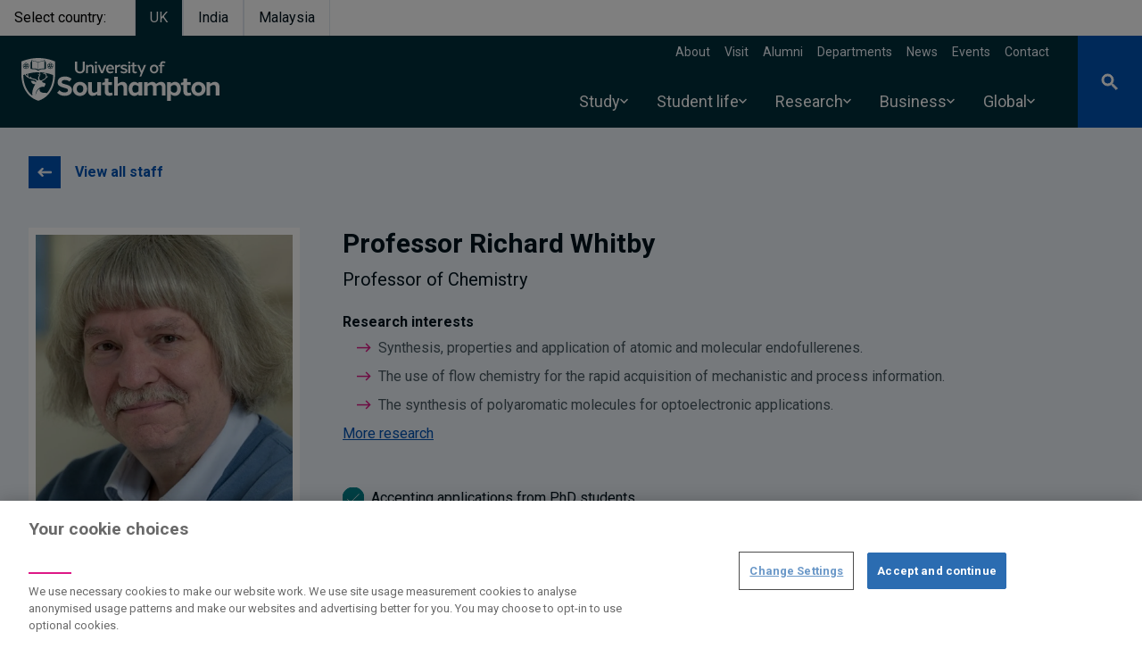

--- FILE ---
content_type: text/css
request_url: https://www.southampton.ac.uk/sites/default/files/css/css_-QFtELgEkIzaly-evMdAewQy5XTMrbpq6WqxSmTFEzg.css?delta=2&language=en&theme=drupal_endeavour&include=eJyFUFtuxCAMvFASjoRMmAS6DiAb0mxPX9rdKFJX1X545Hl4PkwfdFjO5CGGrn2qQbJzkMGhVojFUbLC2yVyp2pWJAjx4Ji-7saRYvDSCrFF8qA9NzFLTlVf5ZWzIx4dpV7xr631zjGtr75AQTKHMcQ1cJ86xm4eZ1LbPEN1aWyXVluPm0san9KAo_b6m3kcTU86FBJahUrQ07mUqaXSHEcN8EPvKDlp3GE3pGb-8MkJ6FZyTPVtdPvBt6nzH3rXiu3x8T3iU80vTlv2jfENruq4rg
body_size: 53514
content:
/* @license GPL-2.0-or-later https://www.drupal.org/licensing/faq */
#global-banner-content .gb-cta-btn{padding-top:16px;padding-bottom:8px;}@media(max-width:375px){#global-banner-content .intro{margin-bottom:18px;font-size:13px;}#global-banner-content .gb-cta-btn{padding-top:22px;font-size:13px;}#global-banner-content .gb-cta-btn .stroke-current{padding-bottom:3px;}#persistence-msg{font-size:11px;}}#global-banner-content .gb-cta-btn:focus-visible{outline:none;-webkit-box-decoration-break:clone;color:#00131D;background-color:#FFDD00;box-shadow:0px -3px 0px 0px #00131D inset;}#global-banner-content .gb-cta-btn-text{left:16px;}@media(min-width:1024px){#global-banner-content .gb-cta-btn-text{left:23px;}}
*,:after,:before{border:0 solid #e2e8f0;box-sizing:border-box}:after,:before{--tw-content:""}html{-webkit-text-size-adjust:100%;font-feature-settings:normal;font-family:Roboto,Roboto-fallback,-apple-system,BlinkMacSystemFont,Segoe UI,Helvetica Neue,Arial,Noto Sans,sans-serif,Apple Color Emoji,Segoe UI Emoji,Segoe UI Symbol,Noto Color Emoji;line-height:1.5;-moz-tab-size:4;-o-tab-size:4;tab-size:4}body{line-height:inherit;margin:0}hr{border-top-width:1px;color:inherit;height:0}abbr:where([title]){text-decoration:underline;-webkit-text-decoration:underline dotted;text-decoration:underline dotted}h1,h2,h3,h4,h5,h6{font-size:inherit;font-weight:inherit}a{color:inherit;text-decoration:inherit}b,strong{font-weight:bolder}code,kbd,pre,samp{font-family:Menlo,Monaco,Consolas,Liberation Mono,Courier New,monospace;font-size:1em}small{font-size:80%}sub,sup{font-size:75%;line-height:0;position:relative;vertical-align:baseline}sub{bottom:-.25em}sup{top:-.5em}table{border-collapse:collapse;border-color:inherit;text-indent:0}button,input,optgroup,select,textarea{color:inherit;font-family:inherit;font-size:100%;font-weight:inherit;line-height:inherit;margin:0;padding:0}button,select{text-transform:none}[type=button],[type=reset],[type=submit],button{-webkit-appearance:button;background-color:transparent;background-image:none}:-moz-focusring{outline:auto}:-moz-ui-invalid{box-shadow:none}progress{vertical-align:baseline}::-webkit-inner-spin-button,::-webkit-outer-spin-button{height:auto}[type=search]{-webkit-appearance:textfield;outline-offset:-2px}::-webkit-search-decoration{-webkit-appearance:none}::-webkit-file-upload-button{-webkit-appearance:button;font:inherit}summary{display:list-item}blockquote,dd,dl,figure,h1,h2,h3,h4,h5,h6,hr,p,pre{margin:0}fieldset{margin:0}fieldset,legend{padding:0}menu,ol,ul{list-style:none;margin:0;padding:0}textarea{resize:vertical}input::-moz-placeholder,textarea::-moz-placeholder{color:#cbd5e0;opacity:1}input::placeholder,textarea::placeholder{color:#cbd5e0;opacity:1}[role=button],button{cursor:pointer}:disabled{cursor:default}audio,canvas,embed,iframe,img,object,svg,video{display:block;vertical-align:middle}img,video{height:auto;max-width:100%}[hidden]{display:none}h1{font-size:4.375rem}h2{font-size:2.1875rem}h3,h4{font-size:1.875rem}*,:after,:before{--tw-border-spacing-x:0;--tw-border-spacing-y:0;--tw-translate-x:0;--tw-translate-y:0;--tw-rotate:0;--tw-skew-x:0;--tw-skew-y:0;--tw-scale-x:1;--tw-scale-y:1;--tw-pan-x:;--tw-pan-y:;--tw-pinch-zoom:;--tw-scroll-snap-strictness:proximity;--tw-ordinal:;--tw-slashed-zero:;--tw-numeric-figure:;--tw-numeric-spacing:;--tw-numeric-fraction:;--tw-ring-inset:;--tw-ring-offset-width:0px;--tw-ring-offset-color:#fff;--tw-ring-color:rgba(66,153,225,.5);--tw-ring-offset-shadow:0 0 transparent;--tw-ring-shadow:0 0 transparent;--tw-shadow:0 0 transparent;--tw-shadow-colored:0 0 transparent;--tw-blur:;--tw-brightness:;--tw-contrast:;--tw-grayscale:;--tw-hue-rotate:;--tw-invert:;--tw-saturate:;--tw-sepia:;--tw-drop-shadow:;--tw-backdrop-blur:;--tw-backdrop-brightness:;--tw-backdrop-contrast:;--tw-backdrop-grayscale:;--tw-backdrop-hue-rotate:;--tw-backdrop-invert:;--tw-backdrop-opacity:;--tw-backdrop-saturate:;--tw-backdrop-sepia:}::backdrop{--tw-border-spacing-x:0;--tw-border-spacing-y:0;--tw-translate-x:0;--tw-translate-y:0;--tw-rotate:0;--tw-skew-x:0;--tw-skew-y:0;--tw-scale-x:1;--tw-scale-y:1;--tw-pan-x:;--tw-pan-y:;--tw-pinch-zoom:;--tw-scroll-snap-strictness:proximity;--tw-ordinal:;--tw-slashed-zero:;--tw-numeric-figure:;--tw-numeric-spacing:;--tw-numeric-fraction:;--tw-ring-inset:;--tw-ring-offset-width:0px;--tw-ring-offset-color:#fff;--tw-ring-color:rgba(66,153,225,.5);--tw-ring-offset-shadow:0 0 transparent;--tw-ring-shadow:0 0 transparent;--tw-shadow:0 0 transparent;--tw-shadow-colored:0 0 transparent;--tw-blur:;--tw-brightness:;--tw-contrast:;--tw-grayscale:;--tw-hue-rotate:;--tw-invert:;--tw-saturate:;--tw-sepia:;--tw-drop-shadow:;--tw-backdrop-blur:;--tw-backdrop-brightness:;--tw-backdrop-contrast:;--tw-backdrop-grayscale:;--tw-backdrop-hue-rotate:;--tw-backdrop-invert:;--tw-backdrop-opacity:;--tw-backdrop-saturate:;--tw-backdrop-sepia:}.container{margin-left:auto;margin-right:auto;padding-left:2rem;padding-right:2rem;width:100%}@media (min-width:375px){.container{max-width:375px}}@media (min-width:640px){.container{max-width:640px}}@media (min-width:768px){.container{max-width:768px}}@media (min-width:1024px){.container{max-width:1024px}}@media (min-width:1280px){.container{max-width:1280px}}.heading-l{font-size:2.8125rem}.heading-l,.heading-m{font-weight:700;line-height:1.1667}.heading-m{font-size:1.875rem}.heading-s{font-size:1.5625rem}.heading-s,.heading-xs{font-weight:700;line-height:1.1667}.heading-xs{font-size:1.25rem}.body-large{font-size:1.25rem}.body-large,.body-regular{font-weight:400;line-height:1.5}.body-regular{font-size:1rem}.flex-grid-1{-moz-column-gap:1.25rem;column-gap:1.25rem;grid-template-columns:repeat(1,minmax(0,1fr));row-gap:1.25rem}.flex-grid-1>div{margin-bottom:0;margin-right:0;max-width:100%}.flex-grid-2{-moz-column-gap:1.25rem;column-gap:1.25rem;grid-template-columns:repeat(2,minmax(0,1fr));row-gap:1.25rem}.flex-grid-2>div{margin-bottom:0;margin-right:0;max-width:100%}.flex-grid-3{-moz-column-gap:1.25rem;column-gap:1.25rem;grid-template-columns:repeat(3,minmax(0,1fr));row-gap:1.25rem}.flex-grid-3>div{margin-bottom:0;margin-right:0;max-width:100%}.flex-grid-4{-moz-column-gap:1.25rem;column-gap:1.25rem;grid-template-columns:repeat(4,minmax(0,1fr));row-gap:1.25rem}.flex-grid-4>div{margin-bottom:0;margin-right:0;max-width:100%}.flex-grid-5{-moz-column-gap:1.25rem;column-gap:1.25rem;grid-template-columns:repeat(5,minmax(0,1fr));row-gap:1.25rem}.flex-grid-5>div{margin-bottom:0;margin-right:0;max-width:100%}.flex-grid-6{-moz-column-gap:1.25rem;column-gap:1.25rem;grid-template-columns:repeat(6,minmax(0,1fr));row-gap:1.25rem}.flex-grid-6>div{margin-bottom:0;margin-right:0;max-width:100%}.stretch-inner-divs div,.stretch-inner-media iframe,.stretch-inner-media img{height:100%;width:100%}.objectCover-inner-image img{-o-object-fit:cover;object-fit:cover}.sr-only{clip:rect(0,0,0,0);border-width:0;height:1px;margin:-1px;overflow:hidden;padding:0;position:absolute;white-space:nowrap;width:1px}.pointer-events-none{pointer-events:none}.visible{visibility:visible}.invisible{visibility:hidden}.fixed{position:fixed}.absolute{position:absolute}.relative{position:relative}.sticky{position:sticky}.inset-0{bottom:0;left:0;right:0;top:0}.-inset-x-2{left:-.5rem;right:-.5rem}.inset-y-0{bottom:0;top:0}.-top-16{top:-4rem}.bottom-0{bottom:0}.bottom-2{bottom:.5rem}.bottom-4{bottom:1rem}.left-0{left:0}.left-9{left:2.25rem}.right-0{right:0}.right-1{right:.25rem}.right-2{right:.5rem}.right-3{right:.75rem}.top-0{top:0}.top-05{top:.125rem}.top-1{top:.25rem}.top-1\/4{top:25%}.top-16{top:4rem}.top-2{top:.5rem}.top-20{top:5rem}.top-3{top:.75rem}.top-4{top:1rem}.top-5{top:1.25rem}.top-6{top:1.5rem}.-z-1{z-index:-1}.z-0{z-index:0}.z-10{z-index:10}.z-150{z-index:150}.z-20{z-index:20}.z-200{z-index:200}.z-30{z-index:30}.z-40{z-index:40}.z-50{z-index:50}.z-501{z-index:501}.z-60{z-index:60}.z-600{z-index:600}.order-1{order:1}.order-2{order:2}.order-3{order:3}.col-span-1{grid-column:span 1/span 1}.col-span-12{grid-column:span 12/span 12}.col-span-2{grid-column:span 2/span 2}.col-span-3{grid-column:span 3/span 3}.col-span-8{grid-column:span 8/span 8}.col-start-1{grid-column-start:1}.col-start-3{grid-column-start:3}.col-end-4{grid-column-end:4}.float-right{float:right}.float-left{float:left}.\!float-none{float:none!important}.float-none{float:none}.clear-both{clear:both}.m-2{margin:.5rem}.m-auto{margin:auto}.-mx-8{margin-left:-2rem;margin-right:-2rem}.mx-0{margin-left:0;margin-right:0}.mx-12{margin-left:3rem;margin-right:3rem}.mx-2{margin-left:.5rem;margin-right:.5rem}.mx-auto{margin-left:auto;margin-right:auto}.my-1{margin-bottom:.25rem;margin-top:.25rem}.my-10{margin-bottom:2.5rem;margin-top:2.5rem}.my-12{margin-bottom:3rem;margin-top:3rem}.my-14{margin-bottom:3.5rem;margin-top:3.5rem}.my-15{margin-bottom:3.75rem;margin-top:3.75rem}.my-2{margin-bottom:.5rem;margin-top:.5rem}.my-3{margin-bottom:.75rem;margin-top:.75rem}.my-4{margin-bottom:1rem;margin-top:1rem}.my-5{margin-bottom:1.25rem;margin-top:1.25rem}.my-6{margin-bottom:1.5rem;margin-top:1.5rem}.my-8{margin-bottom:2rem;margin-top:2rem}.\!ml-0{margin-left:0!important}.\!mr-0{margin-right:0!important}.-mb-2{margin-bottom:-.5rem}.-mb-24{margin-bottom:-6rem}.-mb-px{margin-bottom:-1px}.-ml-12{margin-left:-3rem}.-ml-17{margin-left:-4.25rem}.-ml-2{margin-left:-.5rem}.-ml-20{margin-left:-5rem}.-ml-4{margin-left:-1rem}.-ml-8{margin-left:-2rem}.-mr-2{margin-right:-.5rem}.-mr-8{margin-right:-2rem}.-mt-10{margin-top:-2.5rem}.-mt-11{margin-top:-2.75rem}.-mt-14{margin-top:-3.5rem}.-mt-18{margin-top:-4.5rem}.-mt-24{margin-top:-6rem}.-mt-30{margin-top:-7.5rem}.-mt-32{margin-top:-8rem}.-mt-4{margin-top:-1rem}.-mt-40{margin-top:-10rem}.-mt-5{margin-top:-1.25rem}.-mt-6{margin-top:-1.5rem}.-mt-8{margin-top:-2rem}.mb-0{margin-bottom:0}.mb-1{margin-bottom:.25rem}.mb-10{margin-bottom:2.5rem}.mb-11{margin-bottom:2.75rem}.mb-12{margin-bottom:3rem}.mb-13{margin-bottom:3.25rem}.mb-15{margin-bottom:3.75rem}.mb-2{margin-bottom:.5rem}.mb-20{margin-bottom:5rem}.mb-24{margin-bottom:6rem}.mb-25{margin-bottom:6.25rem}.mb-28{margin-bottom:7rem}.mb-3{margin-bottom:.75rem}.mb-4{margin-bottom:1rem}.mb-5{margin-bottom:1.25rem}.mb-6{margin-bottom:1.5rem}.mb-8{margin-bottom:2rem}.mb-9{margin-bottom:2.25rem}.ml-0{margin-left:0}.ml-4{margin-left:1rem}.ml-5{margin-left:1.25rem}.ml-6{margin-left:1.5rem}.ml-7{margin-left:1.75rem}.ml-8{margin-left:2rem}.mr-0{margin-right:0}.mr-1{margin-right:.25rem}.mr-2{margin-right:.5rem}.mr-3{margin-right:.75rem}.mr-4{margin-right:1rem}.mr-5{margin-right:1.25rem}.mr-8{margin-right:2rem}.mt-0{margin-top:0}.mt-1{margin-top:.25rem}.mt-10{margin-top:2.5rem}.mt-15{margin-top:3.75rem}.mt-16{margin-top:4rem}.mt-18{margin-top:4.5rem}.mt-2{margin-top:.5rem}.mt-20{margin-top:5rem}.mt-3{margin-top:.75rem}.mt-30{margin-top:7.5rem}.mt-4{margin-top:1rem}.mt-5{margin-top:1.25rem}.mt-6{margin-top:1.5rem}.mt-7{margin-top:1.75rem}.mt-8{margin-top:2rem}.mt-9{margin-top:2.25rem}.mt-auto{margin-top:auto}.mt-px{margin-top:1px}.box-border{box-sizing:border-box}.block{display:block}.inline-block{display:inline-block}.inline{display:inline}.flex{display:flex}.inline-flex{display:inline-flex}.table{display:table}.grid{display:grid}.contents{display:contents}.hidden{display:none}.h-0{height:0}.h-1{height:.25rem}.h-1\/2{height:50%}.h-10{height:2.5rem}.h-11{height:2.75rem}.h-12{height:3rem}.h-122{height:31.5rem}.h-128{height:32rem}.h-13{height:3.25rem}.h-14{height:3.5rem}.h-15{height:3.75rem}.h-16{height:4rem}.h-17{height:4.37rem}.h-18{height:4.5rem}.h-19{height:4.75rem}.h-2{height:.5rem}.h-20{height:5rem}.h-21{height:5.25rem}.h-22{height:5.5rem}.h-23{height:5.75rem}.h-24{height:6rem}.h-25{height:6.25rem}.h-26{height:6.5rem}.h-27{height:6.75rem}.h-28{height:7rem}.h-29{height:7.25rem}.h-3{height:.75rem}.h-30{height:7.5rem}.h-31{height:7.75rem}.h-32{height:8rem}.h-34{height:8.5rem}.h-36{height:9rem}.h-37{height:9.25rem}.h-38{height:9.5rem}.h-39{height:9.75rem}.h-4{height:1rem}.h-40{height:10rem}.h-44{height:11rem}.h-48{height:12rem}.h-5{height:1.25rem}.h-52{height:13rem}.h-56{height:14rem}.h-6{height:1.5rem}.h-64{height:16rem}.h-7{height:1.75rem}.h-72{height:18rem}.h-76{height:20rem}.h-8{height:2rem}.h-80{height:20rem}.h-84,.h-88{height:22rem}.h-9{height:2.25rem}.h-96{height:24rem}.h-auto{height:auto}.h-full{height:100%}.h-px{height:1px}.max-h-88{max-height:22rem}.max-h-md{max-height:28rem}.min-h-full{min-height:100%}.min-h-screen{min-height:100vh}.w-0{width:0}.w-1{width:.25rem}.w-1\/12{width:8.33333%}.w-1\/2{width:50%}.w-1\/3{width:33.33333%}.w-10{width:2.5rem}.w-11{width:2.75rem}.w-12{width:3rem}.w-13{width:3.25rem}.w-14{width:3.5rem}.w-15{width:3.75rem}.w-16{width:4rem}.w-17{width:4.37rem}.w-18{width:4.5rem}.w-19{width:4.75rem}.w-2{width:.5rem}.w-2\/3{width:66.66667%}.w-20{width:5rem}.w-21{width:5.25rem}.w-22{width:5.5rem}.w-23{width:5.75rem}.w-24{width:6rem}.w-25{width:6.25rem}.w-26{width:6.5rem}.w-27{width:6.75rem}.w-28{width:7rem}.w-29{width:7.25rem}.w-3{width:.75rem}.w-3\/4{width:75%}.w-30{width:7.5rem}.w-31{width:7.75rem}.w-32{width:8rem}.w-34{width:8.5rem}.w-36{width:9rem}.w-37{width:9.25rem}.w-38{width:9.5rem}.w-39{width:9.75rem}.w-4{width:1rem}.w-40{width:10rem}.w-44{width:11rem}.w-48{width:12rem}.w-5{width:1.25rem}.w-52{width:13rem}.w-56{width:14rem}.w-6{width:1.5rem}.w-64{width:16rem}.w-7{width:1.75rem}.w-72{width:18rem}.w-76{width:20rem}.w-8{width:2rem}.w-80{width:20rem}.w-84,.w-88{width:22rem}.w-9{width:2.25rem}.w-96{width:24rem}.w-auto{width:auto}.w-full{width:100%}.w-screen{width:100vw}.max-w-2xl{max-width:42rem}.max-w-3xl{max-width:48rem}.max-w-4xl{max-width:56rem}.max-w-5xl{max-width:64rem}.max-w-full{max-width:100%}.max-w-none{max-width:none}.flex-1{flex:1 1 0%}.flex-none{flex:none}.flex-grow{flex-grow:1}.-translate-y-24{--tw-translate-y:-6rem;transform:translate(var(--tw-translate-x),-6rem) rotate(var(--tw-rotate)) skewX(var(--tw-skew-x)) skewY(var(--tw-skew-y)) scaleX(var(--tw-scale-x)) scaleY(var(--tw-scale-y));transform:translate(var(--tw-translate-x),var(--tw-translate-y)) rotate(var(--tw-rotate)) skewX(var(--tw-skew-x)) skewY(var(--tw-skew-y)) scaleX(var(--tw-scale-x)) scaleY(var(--tw-scale-y))}.translate-x-1\/2{--tw-translate-x:50%;transform:translate(50%,var(--tw-translate-y)) rotate(var(--tw-rotate)) skewX(var(--tw-skew-x)) skewY(var(--tw-skew-y)) scaleX(var(--tw-scale-x)) scaleY(var(--tw-scale-y));transform:translate(var(--tw-translate-x),var(--tw-translate-y)) rotate(var(--tw-rotate)) skewX(var(--tw-skew-x)) skewY(var(--tw-skew-y)) scaleX(var(--tw-scale-x)) scaleY(var(--tw-scale-y))}.translate-y-1\/2{--tw-translate-y:50%;transform:translate(var(--tw-translate-x),50%) rotate(var(--tw-rotate)) skewX(var(--tw-skew-x)) skewY(var(--tw-skew-y)) scaleX(var(--tw-scale-x)) scaleY(var(--tw-scale-y));transform:translate(var(--tw-translate-x),var(--tw-translate-y)) rotate(var(--tw-rotate)) skewX(var(--tw-skew-x)) skewY(var(--tw-skew-y)) scaleX(var(--tw-scale-x)) scaleY(var(--tw-scale-y))}.translate-y-full{--tw-translate-y:100%;transform:translate(var(--tw-translate-x),100%) rotate(var(--tw-rotate)) skewX(var(--tw-skew-x)) skewY(var(--tw-skew-y)) scaleX(var(--tw-scale-x)) scaleY(var(--tw-scale-y));transform:translate(var(--tw-translate-x),var(--tw-translate-y)) rotate(var(--tw-rotate)) skewX(var(--tw-skew-x)) skewY(var(--tw-skew-y)) scaleX(var(--tw-scale-x)) scaleY(var(--tw-scale-y))}.scale-125{--tw-scale-x:1.25;--tw-scale-y:1.25;transform:translate(var(--tw-translate-x),var(--tw-translate-y)) rotate(var(--tw-rotate)) skewX(var(--tw-skew-x)) skewY(var(--tw-skew-y)) scaleX(1.25) scaleY(1.25)}.scale-125,.transform{transform:translate(var(--tw-translate-x),var(--tw-translate-y)) rotate(var(--tw-rotate)) skewX(var(--tw-skew-x)) skewY(var(--tw-skew-y)) scaleX(var(--tw-scale-x)) scaleY(var(--tw-scale-y))}.cursor-pointer{cursor:pointer}.resize{resize:both}.appearance-none{-webkit-appearance:none;-moz-appearance:none;appearance:none}.grid-cols-1{grid-template-columns:repeat(1,minmax(0,1fr))}.grid-cols-10{grid-template-columns:repeat(10,minmax(0,1fr))}.grid-cols-12{grid-template-columns:repeat(12,minmax(0,1fr))}.grid-cols-2{grid-template-columns:repeat(2,minmax(0,1fr))}.grid-cols-3{grid-template-columns:repeat(3,minmax(0,1fr))}.grid-cols-4{grid-template-columns:repeat(4,minmax(0,1fr))}.grid-cols-5{grid-template-columns:repeat(5,minmax(0,1fr))}.grid-cols-6{grid-template-columns:repeat(6,minmax(0,1fr))}.grid-cols-7{grid-template-columns:repeat(7,minmax(0,1fr))}.grid-cols-8{grid-template-columns:repeat(8,minmax(0,1fr))}.grid-cols-9{grid-template-columns:repeat(9,minmax(0,1fr))}.flex-row{flex-direction:row}.flex-col{flex-direction:column}.flex-wrap{flex-wrap:wrap}.flex-nowrap{flex-wrap:nowrap}.place-items-center{align-items:center;justify-items:center;place-items:center}.content-center{align-content:center}.items-start{align-items:flex-start}.items-end{align-items:flex-end}.items-center{align-items:center}.justify-end{justify-content:flex-end}.justify-center{justify-content:center}.justify-between{justify-content:space-between}.gap-0{gap:0}.gap-2{gap:.5rem}.gap-4{gap:1rem}.gap-5{gap:1.25rem}.gap-6{gap:1.5rem}.gap-x-12{-moz-column-gap:3rem;column-gap:3rem}.gap-x-2{-moz-column-gap:.5rem;column-gap:.5rem}.gap-y-10{row-gap:2.5rem}.gap-y-4{row-gap:1rem}.space-y-0>:not([hidden])~:not([hidden]){--tw-space-y-reverse:0;margin-bottom:0;margin-bottom:calc(0px*var(--tw-space-y-reverse));margin-top:0;margin-top:calc(0px*(1 - var(--tw-space-y-reverse)))}.space-y-1>:not([hidden])~:not([hidden]){--tw-space-y-reverse:0;margin-bottom:0;margin-bottom:calc(.25rem*var(--tw-space-y-reverse));margin-top:.25rem;margin-top:calc(.25rem*(1 - var(--tw-space-y-reverse)))}.self-center{align-self:center}.self-stretch{align-self:stretch}.overflow-auto{overflow:auto}.overflow-hidden{overflow:hidden}.overflow-visible{overflow:visible}.overflow-x-auto{overflow-x:auto}.overflow-y-auto{overflow-y:auto}.overflow-x-hidden{overflow-x:hidden}.whitespace-nowrap{white-space:nowrap}.break-normal{word-wrap:normal;word-break:normal}.break-words{word-wrap:break-word}.rounded{border-radius:.25rem}.rounded-full{border-radius:9999px}.rounded-lg{border-radius:.5rem}.rounded-sm{border-radius:.125rem}.rounded-t{border-top-left-radius:.25rem;border-top-right-radius:.25rem}.border{border-width:1px}.border-0{border-width:0}.border-2{border-width:2px}.border-b{border-bottom-width:1px}.border-b-2{border-bottom-width:2px}.border-b-4{border-bottom-width:4px}.border-l{border-left-width:1px}.border-l-4{border-left-width:4px}.border-r{border-right-width:1px}.border-t{border-top-width:1px}.border-t-2{border-top-width:2px}.border-t-4{border-top-width:4px}.border-solid{border-style:solid}.border-blackcurrant{--tw-border-opacity:1;border-color:#331335;border-color:rgb(51 19 53/var(--tw-border-opacity))}.border-blue-500{--tw-border-opacity:1;border-color:#4299e1;border-color:rgb(66 153 225/var(--tw-border-opacity))}.border-boulder{--tw-border-opacity:1;border-color:#757575;border-color:rgb(117 117 117/var(--tw-border-opacity))}.border-crimson{--tw-border-opacity:1;border-color:#e62f36;border-color:rgb(230 47 54/var(--tw-border-opacity))}.border-dove{--tw-border-opacity:1;border-color:#707070;border-color:rgb(112 112 112/var(--tw-border-opacity))}.border-endeavour{--tw-border-opacity:1;border-color:#0053b3;border-color:rgb(0 83 179/var(--tw-border-opacity))}.border-eucalyptus{--tw-border-opacity:1;border-color:#00828c;border-color:rgb(0 130 140/var(--tw-border-opacity))}.border-gray-200{--tw-border-opacity:1;border-color:#edf2f7;border-color:rgb(237 242 247/var(--tw-border-opacity))}.border-gray-300{--tw-border-opacity:1;border-color:#e2e8f0;border-color:rgb(226 232 240/var(--tw-border-opacity))}.border-gray-400{--tw-border-opacity:1;border-color:#cbd5e0;border-color:rgb(203 213 224/var(--tw-border-opacity))}.border-gray-500{--tw-border-opacity:1;border-color:#a0aec0;border-color:rgb(160 174 192/var(--tw-border-opacity))}.border-gray-600{--tw-border-opacity:1;border-color:#718096;border-color:rgb(113 128 150/var(--tw-border-opacity))}.border-green-500{--tw-border-opacity:1;border-color:#48bb78;border-color:rgb(72 187 120/var(--tw-border-opacity))}.border-horizon{--tw-border-opacity:1;border-color:#dd1886;border-color:rgb(221 24 134/var(--tw-border-opacity))}.border-horizon2{--tw-border-opacity:1;border-color:#ef7d00;border-color:rgb(239 125 0/var(--tw-border-opacity))}.border-indigo-500{--tw-border-opacity:1;border-color:#667eea;border-color:rgb(102 126 234/var(--tw-border-opacity))}.border-jade{--tw-border-opacity:1;border-color:#4bb694;border-color:rgb(75 182 148/var(--tw-border-opacity))}.border-lavender{--tw-border-opacity:1;border-color:#edf3fa;border-color:rgb(237 243 250/var(--tw-border-opacity))}.border-marine{--tw-border-opacity:1;border-color:#3cbac6;border-color:rgb(60 186 198/var(--tw-border-opacity))}.border-marine2{--tw-border-opacity:1;border-color:#74c9e5;border-color:rgb(116 201 229/var(--tw-border-opacity))}.border-marine4{--tw-border-opacity:1;border-color:#b3dbd2;border-color:rgb(179 219 210/var(--tw-border-opacity))}.border-marine6{--tw-border-opacity:1;border-color:#c1d100;border-color:rgb(193 209 0/var(--tw-border-opacity))}.border-mauve{--tw-border-opacity:1;border-color:#ad578e;border-color:rgb(173 87 142/var(--tw-border-opacity))}.border-midnight{--tw-border-opacity:1;border-color:#003977;border-color:rgb(0 57 119/var(--tw-border-opacity))}.border-midnight-dark{--tw-border-opacity:1;border-color:#003f5a;border-color:rgb(0 63 90/var(--tw-border-opacity))}.border-orange-500{--tw-border-opacity:1;border-color:#ed8936;border-color:rgb(237 137 54/var(--tw-border-opacity))}.border-pink-500{--tw-border-opacity:1;border-color:#ed64a6;border-color:rgb(237 100 166/var(--tw-border-opacity))}.border-plum{--tw-border-opacity:1;border-color:#8d3970;border-color:rgb(141 57 112/var(--tw-border-opacity))}.border-prussianDark{--tw-border-opacity:1;border-color:#00131d;border-color:rgb(0 19 29/var(--tw-border-opacity))}.border-purple-500{--tw-border-opacity:1;border-color:#9f7aea;border-color:rgb(159 122 234/var(--tw-border-opacity))}.border-red-500{--tw-border-opacity:1;border-color:#f56565;border-color:rgb(245 101 101/var(--tw-border-opacity))}.border-river{--tw-border-opacity:1;border-color:#495961;border-color:rgb(73 89 97/var(--tw-border-opacity))}.border-teal-500{--tw-border-opacity:1;border-color:#38b2ac;border-color:rgb(56 178 172/var(--tw-border-opacity))}.border-transparent{border-color:transparent}.border-white{--tw-border-opacity:1;border-color:#fff;border-color:rgb(255 255 255/var(--tw-border-opacity))}.border-yellow{--tw-border-opacity:1;border-color:#fcbc00;border-color:rgb(252 188 0/var(--tw-border-opacity))}.bg-black{--tw-bg-opacity:1;background-color:#00131d;background-color:rgb(0 19 29/var(--tw-bg-opacity))}.bg-blackcurrant{--tw-bg-opacity:1;background-color:#331335;background-color:rgb(51 19 53/var(--tw-bg-opacity))}.bg-blue-500{--tw-bg-opacity:1;background-color:#4299e1;background-color:rgb(66 153 225/var(--tw-bg-opacity))}.bg-crimson{--tw-bg-opacity:1;background-color:#e62f36;background-color:rgb(230 47 54/var(--tw-bg-opacity))}.bg-dove{--tw-bg-opacity:1;background-color:#707070;background-color:rgb(112 112 112/var(--tw-bg-opacity))}.bg-endeavour{--tw-bg-opacity:1;background-color:#0053b3;background-color:rgb(0 83 179/var(--tw-bg-opacity))}.bg-eucalyptus{--tw-bg-opacity:1;background-color:#00828c;background-color:rgb(0 130 140/var(--tw-bg-opacity))}.bg-gray-300{--tw-bg-opacity:1;background-color:#e2e8f0;background-color:rgb(226 232 240/var(--tw-bg-opacity))}.bg-gray-500{--tw-bg-opacity:1;background-color:#a0aec0;background-color:rgb(160 174 192/var(--tw-bg-opacity))}.bg-green-500{--tw-bg-opacity:1;background-color:#48bb78;background-color:rgb(72 187 120/var(--tw-bg-opacity))}.bg-green-600{--tw-bg-opacity:1;background-color:#38a169;background-color:rgb(56 161 105/var(--tw-bg-opacity))}.bg-horizon{--tw-bg-opacity:1;background-color:#dd1886;background-color:rgb(221 24 134/var(--tw-bg-opacity))}.bg-horizon2{--tw-bg-opacity:1;background-color:#ef7d00;background-color:rgb(239 125 0/var(--tw-bg-opacity))}.bg-indigo-500{--tw-bg-opacity:1;background-color:#667eea;background-color:rgb(102 126 234/var(--tw-bg-opacity))}.bg-jade{--tw-bg-opacity:1;background-color:#4bb694;background-color:rgb(75 182 148/var(--tw-bg-opacity))}.bg-lavender{--tw-bg-opacity:1;background-color:#edf3fa;background-color:rgb(237 243 250/var(--tw-bg-opacity))}.bg-marine{--tw-bg-opacity:1;background-color:#3cbac6;background-color:rgb(60 186 198/var(--tw-bg-opacity))}.bg-marine2{--tw-bg-opacity:1;background-color:#74c9e5;background-color:rgb(116 201 229/var(--tw-bg-opacity))}.bg-marine4{--tw-bg-opacity:1;background-color:#b3dbd2;background-color:rgb(179 219 210/var(--tw-bg-opacity))}.bg-marine6{--tw-bg-opacity:1;background-color:#c1d100;background-color:rgb(193 209 0/var(--tw-bg-opacity))}.bg-mauve{--tw-bg-opacity:1;background-color:#ad578e;background-color:rgb(173 87 142/var(--tw-bg-opacity))}.bg-midnight{--tw-bg-opacity:1;background-color:#003977;background-color:rgb(0 57 119/var(--tw-bg-opacity))}.bg-midnight-dark{--tw-bg-opacity:1;background-color:#003f5a;background-color:rgb(0 63 90/var(--tw-bg-opacity))}.bg-orange-500{--tw-bg-opacity:1;background-color:#ed8936;background-color:rgb(237 137 54/var(--tw-bg-opacity))}.bg-paleGrey{--tw-bg-opacity:1;background-color:#f5f5f5;background-color:rgb(245 245 245/var(--tw-bg-opacity))}.bg-pink-500{--tw-bg-opacity:1;background-color:#ed64a6;background-color:rgb(237 100 166/var(--tw-bg-opacity))}.bg-plum{--tw-bg-opacity:1;background-color:#8d3970;background-color:rgb(141 57 112/var(--tw-bg-opacity))}.bg-prussian{--tw-bg-opacity:1;background-color:#002e3b;background-color:rgb(0 46 59/var(--tw-bg-opacity))}.bg-prussianDark{--tw-bg-opacity:1;background-color:#00131d;background-color:rgb(0 19 29/var(--tw-bg-opacity))}.bg-purple-500{--tw-bg-opacity:1;background-color:#9f7aea;background-color:rgb(159 122 234/var(--tw-bg-opacity))}.bg-red-100{--tw-bg-opacity:1;background-color:#fff5f5;background-color:rgb(255 245 245/var(--tw-bg-opacity))}.bg-red-500{--tw-bg-opacity:1;background-color:#f56565;background-color:rgb(245 101 101/var(--tw-bg-opacity))}.bg-river{--tw-bg-opacity:1;background-color:#495961;background-color:rgb(73 89 97/var(--tw-bg-opacity))}.bg-teal-500{--tw-bg-opacity:1;background-color:#38b2ac;background-color:rgb(56 178 172/var(--tw-bg-opacity))}.bg-transparent{background-color:transparent}.bg-white{--tw-bg-opacity:1;background-color:#fff;background-color:rgb(255 255 255/var(--tw-bg-opacity))}.bg-yellow{--tw-bg-opacity:1;background-color:#fcbc00;background-color:rgb(252 188 0/var(--tw-bg-opacity))}.bg-opacity-70{--tw-bg-opacity:0.7}.fill-current{fill:currentColor}.stroke-current{stroke:currentColor}.p-0{padding:0}.p-1{padding:.25rem}.p-10{padding:2.5rem}.p-12{padding:3rem}.p-2{padding:.5rem}.p-3{padding:.75rem}.p-4{padding:1rem}.p-5{padding:1.25rem}.p-6{padding:1.5rem}.p-8{padding:2rem}.px-0{padding-left:0;padding-right:0}.px-1{padding-left:.25rem;padding-right:.25rem}.px-2{padding-left:.5rem;padding-right:.5rem}.px-3{padding-left:.75rem;padding-right:.75rem}.px-4{padding-left:1rem;padding-right:1rem}.px-5{padding-left:1.25rem;padding-right:1.25rem}.px-6{padding-left:1.5rem;padding-right:1.5rem}.px-8{padding-left:2rem;padding-right:2rem}.py-0{padding-bottom:0;padding-top:0}.py-1{padding-bottom:.25rem;padding-top:.25rem}.py-10{padding-bottom:2.5rem;padding-top:2.5rem}.py-12{padding-bottom:3rem;padding-top:3rem}.py-15{padding-bottom:3.75rem;padding-top:3.75rem}.py-16{padding-bottom:4rem;padding-top:4rem}.py-2{padding-bottom:.5rem;padding-top:.5rem}.py-3{padding-bottom:.75rem;padding-top:.75rem}.py-4{padding-bottom:1rem;padding-top:1rem}.py-5{padding-bottom:1.25rem;padding-top:1.25rem}.py-6{padding-bottom:1.5rem;padding-top:1.5rem}.py-8{padding-bottom:2rem;padding-top:2rem}.pb-0{padding-bottom:0}.pb-1{padding-bottom:.25rem}.pb-10{padding-bottom:2.5rem}.pb-12{padding-bottom:3rem}.pb-13{padding-bottom:3.25rem}.pb-14{padding-bottom:3.5rem}.pb-15{padding-bottom:3.75rem}.pb-16{padding-bottom:4rem}.pb-19{padding-bottom:4.75rem}.pb-2{padding-bottom:.5rem}.pb-20{padding-bottom:5rem}.pb-3{padding-bottom:.75rem}.pb-4{padding-bottom:1rem}.pb-5{padding-bottom:1.25rem}.pb-6{padding-bottom:1.5rem}.pb-7{padding-bottom:1.75rem}.pb-8{padding-bottom:2rem}.pb-9{padding-bottom:2.25rem}.pl-0{padding-left:0}.pl-1{padding-left:.25rem}.pl-12{padding-left:3rem}.pl-2{padding-left:.5rem}.pl-3{padding-left:.75rem}.pl-4{padding-left:1rem}.pl-5{padding-left:1.25rem}.pl-6{padding-left:1.5rem}.pl-8{padding-left:2rem}.pr-0{padding-right:0}.pr-1{padding-right:.25rem}.pr-10{padding-right:2.5rem}.pr-12{padding-right:3rem}.pr-16{padding-right:4rem}.pr-2{padding-right:.5rem}.pr-3{padding-right:.75rem}.pr-4{padding-right:1rem}.pr-5{padding-right:1.25rem}.pr-6{padding-right:1.5rem}.pr-8{padding-right:2rem}.pr-9{padding-right:2.25rem}.pt-0{padding-top:0}.pt-1{padding-top:.25rem}.pt-10{padding-top:2.5rem}.pt-11{padding-top:2.75rem}.pt-12{padding-top:3rem}.pt-15{padding-top:3.75rem}.pt-16{padding-top:4rem}.pt-2{padding-top:.5rem}.pt-20{padding-top:5rem}.pt-24{padding-top:6rem}.pt-3{padding-top:.75rem}.pt-4{padding-top:1rem}.pt-5{padding-top:1.25rem}.pt-6{padding-top:1.5rem}.pt-7{padding-top:1.75rem}.pt-8{padding-top:2rem}.text-left{text-align:left}.text-center{text-align:center}.text-right{text-align:right}.align-middle{vertical-align:middle}.font-sans{font-family:Roboto,Roboto-fallback,-apple-system,BlinkMacSystemFont,Segoe UI,Helvetica Neue,Arial,Noto Sans,sans-serif,Apple Color Emoji,Segoe UI Emoji,Segoe UI Symbol,Noto Color Emoji}.text-1-2xl{font-size:1.375rem}.text-2-2xl{font-size:1.625rem}.text-2-3xl{font-size:1.75rem}.text-2xl{font-size:1.5625rem}.text-3xl{font-size:1.875rem}.text-4-5xl{font-size:2.8125rem}.text-4xl{font-size:2.1875rem}.text-5xl{font-size:3.75rem}.text-6xl{font-size:4.375rem}.text-base{font-size:1rem}.text-lg{font-size:1.125rem}.text-sm{font-size:.875rem}.text-xl{font-size:1.25rem}.text-xs{font-size:.75rem}.font-bold{font-weight:700}.font-light{font-weight:300}.font-normal{font-weight:400}.capitalize{text-transform:capitalize}.italic{font-style:italic}.not-italic{font-style:normal}.leading-6{line-height:1.5rem}.leading-hidden{line-height:.1}.leading-loose{line-height:2}.leading-none{line-height:1}.leading-normal{line-height:1.5}.leading-snug{line-height:1.375}.leading-tight{line-height:1.25}.tracking-wide{letter-spacing:.025em}.\!text-endeavour{--tw-text-opacity:1!important;color:#0053b3!important;color:rgb(0 83 179/var(--tw-text-opacity))!important}.text-actualblack{--tw-text-opacity:1;color:#000;color:rgb(0 0 0/var(--tw-text-opacity))}.text-black{--tw-text-opacity:1;color:#00131d;color:rgb(0 19 29/var(--tw-text-opacity))}.text-blue-500{--tw-text-opacity:1;color:#4299e1;color:rgb(66 153 225/var(--tw-text-opacity))}.text-crimson{--tw-text-opacity:1;color:#e62f36;color:rgb(230 47 54/var(--tw-text-opacity))}.text-dove{--tw-text-opacity:1;color:#707070;color:rgb(112 112 112/var(--tw-text-opacity))}.text-endeavour{--tw-text-opacity:1;color:#0053b3;color:rgb(0 83 179/var(--tw-text-opacity))}.text-eucalyptus{--tw-text-opacity:1;color:#00828c;color:rgb(0 130 140/var(--tw-text-opacity))}.text-gray-600{--tw-text-opacity:1;color:#718096;color:rgb(113 128 150/var(--tw-text-opacity))}.text-gray-700{--tw-text-opacity:1;color:#4a5568;color:rgb(74 85 104/var(--tw-text-opacity))}.text-horizon{--tw-text-opacity:1;color:#dd1886;color:rgb(221 24 134/var(--tw-text-opacity))}.text-jade{--tw-text-opacity:1;color:#4bb694;color:rgb(75 182 148/var(--tw-text-opacity))}.text-lavender{--tw-text-opacity:1;color:#edf3fa;color:rgb(237 243 250/var(--tw-text-opacity))}.text-marine{--tw-text-opacity:1;color:#3cbac6;color:rgb(60 186 198/var(--tw-text-opacity))}.text-midnight{--tw-text-opacity:1;color:#003977;color:rgb(0 57 119/var(--tw-text-opacity))}.text-midnight-dark{--tw-text-opacity:1;color:#003f5a;color:rgb(0 63 90/var(--tw-text-opacity))}.text-plum{--tw-text-opacity:1;color:#8d3970;color:rgb(141 57 112/var(--tw-text-opacity))}.text-prussian{--tw-text-opacity:1;color:#002e3b;color:rgb(0 46 59/var(--tw-text-opacity))}.text-prussianDark{--tw-text-opacity:1;color:#00131d;color:rgb(0 19 29/var(--tw-text-opacity))}.text-red-600{--tw-text-opacity:1;color:#e53e3e;color:rgb(229 62 62/var(--tw-text-opacity))}.text-red-700{--tw-text-opacity:1;color:#c53030;color:rgb(197 48 48/var(--tw-text-opacity))}.text-river{--tw-text-opacity:1;color:#495961;color:rgb(73 89 97/var(--tw-text-opacity))}.text-transparent{color:transparent}.text-white{--tw-text-opacity:1;color:#fff;color:rgb(255 255 255/var(--tw-text-opacity))}.text-yellow{--tw-text-opacity:1;color:#fcbc00;color:rgb(252 188 0/var(--tw-text-opacity))}.underline{text-decoration-line:underline}.no-underline{text-decoration-line:none}.opacity-0{opacity:0}.opacity-100{opacity:1}.opacity-50{opacity:.5}.opacity-75{opacity:.75}.shadow{--tw-shadow:0 1px 3px 0 rgba(0,0,0,.1),0 1px 2px 0 rgba(0,0,0,.06);--tw-shadow-colored:0 1px 3px 0 var(--tw-shadow-color),0 1px 2px 0 var(--tw-shadow-color);box-shadow:0 0 transparent,0 0 transparent,0 1px 3px 0 rgba(0,0,0,.1),0 1px 2px 0 rgba(0,0,0,.06);box-shadow:var(--tw-ring-offset-shadow,0 0 #0000),var(--tw-ring-shadow,0 0 #0000),var(--tw-shadow)}.shadow-card{--tw-shadow:0 0 20px 0 rgba(0,83,179,.15);--tw-shadow-colored:0 0 20px 0 var(--tw-shadow-color);box-shadow:0 0 transparent,0 0 transparent,0 0 20px 0 rgba(0,83,179,.15);box-shadow:var(--tw-ring-offset-shadow,0 0 #0000),var(--tw-ring-shadow,0 0 #0000),var(--tw-shadow)}.shadow-card-sm{--tw-shadow:0 0 10px 0 rgba(0,83,179,.15);--tw-shadow-colored:0 0 10px 0 var(--tw-shadow-color);box-shadow:0 0 transparent,0 0 transparent,0 0 10px 0 rgba(0,83,179,.15);box-shadow:var(--tw-ring-offset-shadow,0 0 #0000),var(--tw-ring-shadow,0 0 #0000),var(--tw-shadow)}.shadow-lg{--tw-shadow:0 10px 15px -3px rgba(0,0,0,.1),0 4px 6px -2px rgba(0,0,0,.05);--tw-shadow-colored:0 10px 15px -3px var(--tw-shadow-color),0 4px 6px -2px var(--tw-shadow-color);box-shadow:0 0 transparent,0 0 transparent,0 10px 15px -3px rgba(0,0,0,.1),0 4px 6px -2px rgba(0,0,0,.05);box-shadow:var(--tw-ring-offset-shadow,0 0 #0000),var(--tw-ring-shadow,0 0 #0000),var(--tw-shadow)}.shadow-md{--tw-shadow:0 4px 6px -1px rgba(0,0,0,.1),0 2px 4px -1px rgba(0,0,0,.06);--tw-shadow-colored:0 4px 6px -1px var(--tw-shadow-color),0 2px 4px -1px var(--tw-shadow-color);box-shadow:0 0 transparent,0 0 transparent,0 4px 6px -1px rgba(0,0,0,.1),0 2px 4px -1px rgba(0,0,0,.06);box-shadow:var(--tw-ring-offset-shadow,0 0 #0000),var(--tw-ring-shadow,0 0 #0000),var(--tw-shadow)}.filter{filter:var(--tw-blur) var(--tw-brightness) var(--tw-contrast) var(--tw-grayscale) var(--tw-hue-rotate) var(--tw-invert) var(--tw-saturate) var(--tw-sepia) var(--tw-drop-shadow)}.transition{transition-duration:.15s;transition-property:color,background-color,border-color,text-decoration-color,fill,stroke,opacity,box-shadow,transform,filter,backdrop-filter;transition-timing-function:cubic-bezier(.4,0,.2,1)}.transition-colors{transition-duration:.15s;transition-property:color,background-color,border-color,text-decoration-color,fill,stroke;transition-timing-function:cubic-bezier(.4,0,.2,1)}.delay-150{transition-delay:.15s}.duration-200{transition-duration:.2s}.duration-300{transition-duration:.3s}.ease-in-out{transition-timing-function:cubic-bezier(.4,0,.2,1)}.justify-items-center{justify-items:center}.justify-items-end{justify-items:end}.copy .anti-copy .btn{background-image:none}.btn{align-items:center;box-shadow:0 0 20px 0 rgba(0,83,179,.15);-moz-column-gap:.75rem;column-gap:.75rem;display:inline-flex;font-weight:700;line-height:1.25;padding:.75rem;position:relative;transition:all .3s ease}.btn.extra-padding{padding-left:1.25rem;padding-right:3rem}.btn:hover{-webkit-text-decoration:underline;text-decoration:underline;text-decoration-thickness:.125rem;text-underline-offset:.25rem}.btn:focus-visible{background:#fd0;color:#00131d;outline:none;text-decoration-color:#00131d;text-decoration-thickness:3px;text-underline-offset:.25rem}.btn svg{fill:currentColor}.btn-primary,.btn.btn-primary{background:#0053b3;border-bottom-width:0;color:#fff}.btn-primary:hover,.btn.btn-primary:hover,.copy .btn-primary,.copy .btn.btn-primary{-webkit-text-decoration:none;text-decoration:none}.btn-primary:hover,.btn.btn-primary:hover{background:#003977;color:#fff}.btn-primary:visited,.btn.btn-primary:visited{color:#fff}.btn-primary:disabled,.btn.btn-primary:disabled{background:#495961;color:#fff}.btn-primary:active,.btn-primary:focus-visible,.btn.btn-primary:active,.btn.btn-primary:focus-visible{background:#fd0;box-shadow:0 3px 0 0 #00131d;color:#00131d;font-weight:700;outline:none;text-decoration-thickness:3px}.btn-secondary,.btn.btn-secondary{align-items:center;background:#fff;border-bottom-width:0;color:#0053b3;display:flex;justify-content:space-between}.copy .btn-secondary,.copy .btn.btn-secondary{border:2px solid #0053b3;display:inline-block;-webkit-text-decoration:none;text-decoration:none}.copy .btn-secondary:after,.copy .btn.btn-secondary:after{color:#0053b3;content:"\e900";font-family:icomoon;font-size:.65rem;margin-left:2rem}.copy .btn-secondary:hover,.copy .btn.btn-secondary:hover{border:2px solid #003977}.copy .btn-secondary:hover:after,.copy .btn.btn-secondary:hover:after{color:#fff}.copy .btn-secondary:focus-visible,.copy .btn.btn-secondary:focus-visible{border:none}.copy .btn-secondary:focus-visible:after,.copy .btn.btn-secondary:focus-visible:after{color:#00131d}.btn-secondary:visited,.btn.btn-secondary:visited{color:#0053b3}.btn-secondary:hover,.btn.btn-secondary:hover{background:#003977;color:#fff;-webkit-text-decoration:none;text-decoration:none}.btn-secondary:disabled,.btn.btn-secondary:disabled{background:#fff;color:#495961}.btn-secondary:active,.btn-secondary:focus-visible,.btn.btn-secondary:active,.btn.btn-secondary:focus-visible{background:#fd0;box-shadow:0 3px 0 0 #00131d;color:#00131d;font-weight:700;outline:none;text-decoration-thickness:3px}.btn-bordered,.btn.btn-bordered{background:#fff;border:2px solid;box-shadow:none;font-weight:700;padding-bottom:8px;padding-right:34px;padding-top:8px}.btn-bordered .absolute.right-1,.btn.btn-bordered .absolute.right-1{right:6px}.btn-prussianDark{border-color:#fff;border-width:1px}.btn-prussianDark,.btn-prussianDark:active,.btn-prussianDark:hover{background:#00131d;color:#fff}.btn-prussianDark:disabled{background:#495961;color:#fff}.btn-arrow{background-image:url([data-uri]);background-position:calc(100% - .5rem);background-repeat:no-repeat;background-size:20px}.link-base{text-underline-color:#003977;color:#0053b3;-webkit-text-decoration:underline;text-decoration:underline;text-underline-offset:.25rem;transition-duration:.2s}.link-base:hover{color:#003977;text-decoration-thickness:.125rem}.link-base:focus-visible{background:#fd0;color:#00131d;outline:none;text-decoration-color:#00131d;text-decoration-thickness:3px}.link-base--no-underline{border-bottom-width:0}@media (min-width:768px){a[href^="tel:"].link-base,a[href^="tel:"].link-base:hover{border:none;color:currentColor}}.quote{font-style:italic;quotes:"\201C""\201D""\2018""\2019";text-indent:-.9em}@supports (hanging-punctuation:first){.quote{hanging-punctuation:first;text-indent:0}}.quote:after,.quote:before{color:#00131d;font-size:1.25em;line-height:.1em;vertical-align:-.25em}.quote:before{content:open-quote;margin-right:.1em}.quote:after{content:close-quote;margin-left:.1em}.quote-white:after,.quote-white:before{color:#fff!important}.active>.active__flip{transform:rotate(180deg)}.active__flip{transition-duration:.3s;transition-property:transform;transition-timing-function:ease-in-out}.negative-icon{display:none}.active>span>span.negative-icon,.positive-icon{display:block}.active>span>span.positive-icon{display:none}@font-face{font-family:swiper-icons;font-style:normal;font-weight:400;src:url("data:application/font-woff;charset=utf-8;base64, [base64]//wADZ2x5ZgAAAywAAADMAAAD2MHtryVoZWFkAAABbAAAADAAAAA2E2+eoWhoZWEAAAGcAAAAHwAAACQC9gDzaG10eAAAAigAAAAZAAAArgJkABFsb2NhAAAC0AAAAFoAAABaFQAUGG1heHAAAAG8AAAAHwAAACAAcABAbmFtZQAAA/gAAAE5AAACXvFdBwlwb3N0AAAFNAAAAGIAAACE5s74hXjaY2BkYGAAYpf5Hu/j+W2+MnAzMYDAzaX6QjD6/4//Bxj5GA8AuRwMYGkAPywL13jaY2BkYGA88P8Agx4j+/8fQDYfA1AEBWgDAIB2BOoAeNpjYGRgYNBh4GdgYgABEMnIABJzYNADCQAACWgAsQB42mNgYfzCOIGBlYGB0YcxjYGBwR1Kf2WQZGhhYGBiYGVmgAFGBiQQkOaawtDAoMBQxXjg/wEGPcYDDA4wNUA2CCgwsAAAO4EL6gAAeNpj2M0gyAACqxgGNWBkZ2D4/wMA+xkDdgAAAHjaY2BgYGaAYBkGRgYQiAHyGMF8FgYHIM3DwMHABGQrMOgyWDLEM1T9/w8UBfEMgLzE////P/5//f/V/xv+r4eaAAeMbAxwIUYmIMHEgKYAYjUcsDAwsLKxc3BycfPw8jEQA/[base64]/uznmfPFBNODM2K7MTQ45YEAZqGP81AmGGcF3iPqOop0r1SPTaTbVkfUe4HXj97wYE+yNwWYxwWu4v1ugWHgo3S1XdZEVqWM7ET0cfnLGxWfkgR42o2PvWrDMBSFj/IHLaF0zKjRgdiVMwScNRAoWUoH78Y2icB/yIY09An6AH2Bdu/UB+yxopYshQiEvnvu0dURgDt8QeC8PDw7Fpji3fEA4z/PEJ6YOB5hKh4dj3EvXhxPqH/SKUY3rJ7srZ4FZnh1PMAtPhwP6fl2PMJMPDgeQ4rY8YT6Gzao0eAEA409DuggmTnFnOcSCiEiLMgxCiTI6Cq5DZUd3Qmp10vO0LaLTd2cjN4fOumlc7lUYbSQcZFkutRG7g6JKZKy0RmdLY680CDnEJ+UMkpFFe1RN7nxdVpXrC4aTtnaurOnYercZg2YVmLN/d/gczfEimrE/fs/bOuq29Zmn8tloORaXgZgGa78yO9/cnXm2BpaGvq25Dv9S4E9+5SIc9PqupJKhYFSSl47+Qcr1mYNAAAAeNptw0cKwkAAAMDZJA8Q7OUJvkLsPfZ6zFVERPy8qHh2YER+3i/BP83vIBLLySsoKimrqKqpa2hp6+jq6RsYGhmbmJqZSy0sraxtbO3sHRydnEMU4uR6yx7JJXveP7WrDycAAAAAAAH//wACeNpjYGRgYOABYhkgZgJCZgZNBkYGLQZtIJsFLMYAAAw3ALgAeNolizEKgDAQBCchRbC2sFER0YD6qVQiBCv/H9ezGI6Z5XBAw8CBK/m5iQQVauVbXLnOrMZv2oLdKFa8Pjuru2hJzGabmOSLzNMzvutpB3N42mNgZGBg4GKQYzBhYMxJLMlj4GBgAYow/P/PAJJhLM6sSoWKfWCAAwDAjgbRAAB42mNgYGBkAIIbCZo5IPrmUn0hGA0AO8EFTQAA")}:root{--swiper-theme-color:#007aff}.swiper{list-style:none;margin-left:auto;margin-right:auto;overflow:hidden;padding:0;position:relative;z-index:1}.swiper-vertical>.swiper-wrapper{flex-direction:column}.swiper-wrapper{box-sizing:content-box;display:flex;height:100%;position:relative;transition-property:transform;width:100%;z-index:1}.swiper-android .swiper-slide,.swiper-wrapper{transform:translateZ(0)}.swiper-pointer-events{touch-action:pan-y}.swiper-pointer-events.swiper-vertical{touch-action:pan-x}.swiper-slide{flex-shrink:0;height:100%;position:relative;transition-property:transform;width:100%}.swiper-slide-invisible-blank{visibility:hidden}.swiper-autoheight,.swiper-autoheight .swiper-slide{height:auto}.swiper-autoheight .swiper-wrapper{align-items:flex-start;transition-property:transform,height}.swiper-backface-hidden .swiper-slide{backface-visibility:hidden;transform:translateZ(0)}.swiper-3d,.swiper-3d.swiper-css-mode .swiper-wrapper{perspective:1200px}.swiper-3d .swiper-cube-shadow,.swiper-3d .swiper-slide,.swiper-3d .swiper-slide-shadow,.swiper-3d .swiper-slide-shadow-bottom,.swiper-3d .swiper-slide-shadow-left,.swiper-3d .swiper-slide-shadow-right,.swiper-3d .swiper-slide-shadow-top,.swiper-3d .swiper-wrapper{transform-style:preserve-3d}.swiper-3d .swiper-slide-shadow,.swiper-3d .swiper-slide-shadow-bottom,.swiper-3d .swiper-slide-shadow-left,.swiper-3d .swiper-slide-shadow-right,.swiper-3d .swiper-slide-shadow-top{height:100%;left:0;pointer-events:none;position:absolute;top:0;width:100%;z-index:10}.swiper-3d .swiper-slide-shadow{background:rgba(0,0,0,.15)}.swiper-3d .swiper-slide-shadow-left{background-image:linear-gradient(270deg,rgba(0,0,0,.5),transparent)}.swiper-3d .swiper-slide-shadow-right{background-image:linear-gradient(90deg,rgba(0,0,0,.5),transparent)}.swiper-3d .swiper-slide-shadow-top{background-image:linear-gradient(0deg,rgba(0,0,0,.5),transparent)}.swiper-3d .swiper-slide-shadow-bottom{background-image:linear-gradient(180deg,rgba(0,0,0,.5),transparent)}.swiper-css-mode>.swiper-wrapper{-ms-overflow-style:none;overflow:auto;scrollbar-width:none}.swiper-css-mode>.swiper-wrapper::-webkit-scrollbar{display:none}.swiper-css-mode>.swiper-wrapper>.swiper-slide{scroll-snap-align:start start}.swiper-horizontal.swiper-css-mode>.swiper-wrapper{scroll-snap-type:x mandatory}.swiper-vertical.swiper-css-mode>.swiper-wrapper{scroll-snap-type:y mandatory}.swiper-centered>.swiper-wrapper:before{content:"";flex-shrink:0;order:9999}.swiper-centered.swiper-horizontal>.swiper-wrapper>.swiper-slide:first-child{margin-left:var(--swiper-centered-offset-before)}.swiper-centered.swiper-horizontal>.swiper-wrapper:before{height:100%;min-height:1px;width:var(--swiper-centered-offset-after)}.swiper-centered.swiper-vertical>.swiper-wrapper>.swiper-slide:first-child{margin-top:var(--swiper-centered-offset-before)}.swiper-centered.swiper-vertical>.swiper-wrapper:before{height:var(--swiper-centered-offset-after);min-width:1px;width:100%}.swiper-centered>.swiper-wrapper>.swiper-slide{scroll-snap-align:center center;scroll-snap-stop:always}.swiper-virtual .swiper-slide{-webkit-backface-visibility:hidden;transform:translateZ(0)}.swiper-virtual.swiper-css-mode .swiper-wrapper:after{content:"";left:0;pointer-events:none;position:absolute;top:0}.swiper-virtual.swiper-css-mode.swiper-horizontal .swiper-wrapper:after{height:1px;width:var(--swiper-virtual-size)}.swiper-virtual.swiper-css-mode.swiper-vertical .swiper-wrapper:after{height:var(--swiper-virtual-size);width:1px}:root{--swiper-navigation-size:44px}.swiper-button-next,.swiper-button-prev{align-items:center;color:#007aff;color:var(--swiper-navigation-color,var(--swiper-theme-color));cursor:pointer;display:flex;height:44px;height:var(--swiper-navigation-size);justify-content:center;margin-top:-22px;margin-top:calc(0px - var(--swiper-navigation-size)/2);position:absolute;top:50%;width:27px;width:calc(var(--swiper-navigation-size)/44*27);z-index:10}.swiper-button-next.swiper-button-disabled,.swiper-button-prev.swiper-button-disabled{cursor:auto;opacity:.35;pointer-events:none}.swiper-button-next.swiper-button-hidden,.swiper-button-prev.swiper-button-hidden{cursor:auto;opacity:0;pointer-events:none}.swiper-navigation-disabled .swiper-button-next,.swiper-navigation-disabled .swiper-button-prev{display:none!important}.swiper-button-next:after,.swiper-button-prev:after{font-family:swiper-icons;font-size:44px;font-size:var(--swiper-navigation-size);font-variant:normal;letter-spacing:0;line-height:1;text-transform:none!important}.swiper-button-prev,.swiper-rtl .swiper-button-next{left:10px;right:auto}.swiper-button-prev:after,.swiper-rtl .swiper-button-next:after{content:"prev"}.swiper-button-next,.swiper-rtl .swiper-button-prev{left:auto;right:10px}.swiper-button-next:after,.swiper-rtl .swiper-button-prev:after{content:"next"}.swiper-button-lock{display:none}.swiper-pagination{position:absolute;text-align:center;transform:translateZ(0);transition:opacity .3s;z-index:10}.swiper-pagination.swiper-pagination-hidden{opacity:0}.swiper-pagination-disabled>.swiper-pagination,.swiper-pagination.swiper-pagination-disabled{display:none!important}.swiper-horizontal>.swiper-pagination-bullets,.swiper-pagination-bullets.swiper-pagination-horizontal,.swiper-pagination-custom,.swiper-pagination-fraction{bottom:10px;left:0;width:100%}.swiper-pagination-bullets-dynamic{font-size:0;overflow:hidden}.swiper-pagination-bullets-dynamic .swiper-pagination-bullet{position:relative;transform:scale(.33)}.swiper-pagination-bullets-dynamic .swiper-pagination-bullet-active,.swiper-pagination-bullets-dynamic .swiper-pagination-bullet-active-main{transform:scale(1)}.swiper-pagination-bullets-dynamic .swiper-pagination-bullet-active-prev{transform:scale(.66)}.swiper-pagination-bullets-dynamic .swiper-pagination-bullet-active-prev-prev{transform:scale(.33)}.swiper-pagination-bullets-dynamic .swiper-pagination-bullet-active-next{transform:scale(.66)}.swiper-pagination-bullets-dynamic .swiper-pagination-bullet-active-next-next{transform:scale(.33)}.swiper-pagination-bullet{background:#000;background:var(--swiper-pagination-bullet-inactive-color,#000);border-radius:50%;display:inline-block;height:8px;height:var(--swiper-pagination-bullet-height,var(--swiper-pagination-bullet-size,8px));opacity:.2;opacity:var(--swiper-pagination-bullet-inactive-opacity,.2);width:8px;width:var(--swiper-pagination-bullet-width,var(--swiper-pagination-bullet-size,8px))}button.swiper-pagination-bullet{-webkit-appearance:none;-moz-appearance:none;appearance:none;border:none;box-shadow:none;margin:0;padding:0}.swiper-pagination-clickable .swiper-pagination-bullet{cursor:pointer}.swiper-pagination-bullet:only-child{display:none!important}.swiper-pagination-bullet-active{background:#007aff;background:var(--swiper-pagination-color,var(--swiper-theme-color));opacity:1;opacity:var(--swiper-pagination-bullet-opacity,1)}.swiper-pagination-vertical.swiper-pagination-bullets,.swiper-vertical>.swiper-pagination-bullets{right:10px;top:50%;transform:translate3d(0,-50%,0)}.swiper-pagination-vertical.swiper-pagination-bullets .swiper-pagination-bullet,.swiper-vertical>.swiper-pagination-bullets .swiper-pagination-bullet{display:block;margin:6px 0;margin:var(--swiper-pagination-bullet-vertical-gap,6px) 0}.swiper-pagination-vertical.swiper-pagination-bullets.swiper-pagination-bullets-dynamic,.swiper-vertical>.swiper-pagination-bullets.swiper-pagination-bullets-dynamic{top:50%;transform:translateY(-50%);width:8px}.swiper-pagination-vertical.swiper-pagination-bullets.swiper-pagination-bullets-dynamic .swiper-pagination-bullet,.swiper-vertical>.swiper-pagination-bullets.swiper-pagination-bullets-dynamic .swiper-pagination-bullet{display:inline-block;transition:transform .2s,top .2s}.swiper-horizontal>.swiper-pagination-bullets .swiper-pagination-bullet,.swiper-pagination-horizontal.swiper-pagination-bullets .swiper-pagination-bullet{margin:0 4px;margin:0 var(--swiper-pagination-bullet-horizontal-gap,4px)}.swiper-horizontal>.swiper-pagination-bullets.swiper-pagination-bullets-dynamic,.swiper-pagination-horizontal.swiper-pagination-bullets.swiper-pagination-bullets-dynamic{left:50%;transform:translateX(-50%);white-space:nowrap}.swiper-horizontal>.swiper-pagination-bullets.swiper-pagination-bullets-dynamic .swiper-pagination-bullet,.swiper-pagination-horizontal.swiper-pagination-bullets.swiper-pagination-bullets-dynamic .swiper-pagination-bullet{transition:transform .2s,left .2s}.swiper-horizontal.swiper-rtl>.swiper-pagination-bullets-dynamic .swiper-pagination-bullet{transition:transform .2s,right .2s}.swiper-pagination-progressbar{background:rgba(0,0,0,.25);position:absolute}.swiper-pagination-progressbar .swiper-pagination-progressbar-fill{background:#007aff;background:var(--swiper-pagination-color,var(--swiper-theme-color));height:100%;left:0;position:absolute;top:0;transform:scale(0);transform-origin:left top;width:100%}.swiper-rtl .swiper-pagination-progressbar .swiper-pagination-progressbar-fill{transform-origin:right top}.swiper-horizontal>.swiper-pagination-progressbar,.swiper-pagination-progressbar.swiper-pagination-horizontal,.swiper-pagination-progressbar.swiper-pagination-vertical.swiper-pagination-progressbar-opposite,.swiper-vertical>.swiper-pagination-progressbar.swiper-pagination-progressbar-opposite{height:4px;left:0;top:0;width:100%}.swiper-horizontal>.swiper-pagination-progressbar.swiper-pagination-progressbar-opposite,.swiper-pagination-progressbar.swiper-pagination-horizontal.swiper-pagination-progressbar-opposite,.swiper-pagination-progressbar.swiper-pagination-vertical,.swiper-vertical>.swiper-pagination-progressbar{height:100%;left:0;top:0;width:4px}.swiper-pagination-lock{display:none}.swiper-scrollbar{background:rgba(0,0,0,.1);border-radius:10px;position:relative;-ms-touch-action:none}.swiper-scrollbar-disabled>.swiper-scrollbar,.swiper-scrollbar.swiper-scrollbar-disabled{display:none!important}.swiper-horizontal>.swiper-scrollbar,.swiper-scrollbar.swiper-scrollbar-horizontal{bottom:3px;height:5px;left:1%;position:absolute;width:98%;z-index:50}.swiper-scrollbar.swiper-scrollbar-vertical,.swiper-vertical>.swiper-scrollbar{height:98%;position:absolute;right:3px;top:1%;width:5px;z-index:50}.swiper-scrollbar-drag{background:rgba(0,0,0,.5);border-radius:10px;height:100%;left:0;position:relative;top:0;width:100%}.swiper-scrollbar-cursor-drag{cursor:move}.swiper-scrollbar-lock{display:none}.swiper-zoom-container{align-items:center;display:flex;height:100%;justify-content:center;text-align:center;width:100%}.swiper-zoom-container>canvas,.swiper-zoom-container>img,.swiper-zoom-container>svg{max-height:100%;max-width:100%;-o-object-fit:contain;object-fit:contain}.swiper-slide-zoomed{cursor:move}.swiper-lazy-preloader{border:4px solid #007aff;border:4px solid var(--swiper-preloader-color,var(--swiper-theme-color));border-radius:50%;border-top:4px solid transparent;box-sizing:border-box;height:42px;left:50%;margin-left:-21px;margin-top:-21px;position:absolute;top:50%;transform-origin:50%;width:42px;z-index:10}.swiper-watch-progress .swiper-slide-visible .swiper-lazy-preloader,.swiper:not(.swiper-watch-progress) .swiper-lazy-preloader{animation:swiper-preloader-spin 1s linear infinite}.swiper-lazy-preloader-white{--swiper-preloader-color:#fff}.swiper-lazy-preloader-black{--swiper-preloader-color:#000}@keyframes swiper-preloader-spin{0%{transform:rotate(0deg)}to{transform:rotate(1turn)}}.swiper .swiper-notification{left:0;opacity:0;pointer-events:none;position:absolute;top:0;z-index:-1000}.swiper-free-mode>.swiper-wrapper{margin:0 auto;transition-timing-function:ease-out}.swiper-grid>.swiper-wrapper{flex-wrap:wrap}.swiper-grid-column>.swiper-wrapper{flex-direction:column;flex-wrap:wrap}.swiper-fade.swiper-free-mode .swiper-slide{transition-timing-function:ease-out}.swiper-fade .swiper-slide{pointer-events:none;transition-property:opacity}.swiper-fade .swiper-slide .swiper-slide{pointer-events:none}.swiper-fade .swiper-slide-active,.swiper-fade .swiper-slide-active .swiper-slide-active{pointer-events:auto}.swiper-cube{overflow:visible}.swiper-cube .swiper-slide{backface-visibility:hidden;height:100%;pointer-events:none;transform-origin:0 0;visibility:hidden;width:100%;z-index:1}.swiper-cube .swiper-slide .swiper-slide{pointer-events:none}.swiper-cube.swiper-rtl .swiper-slide{transform-origin:100% 0}.swiper-cube .swiper-slide-active,.swiper-cube .swiper-slide-active .swiper-slide-active{pointer-events:auto}.swiper-cube .swiper-slide-active,.swiper-cube .swiper-slide-next,.swiper-cube .swiper-slide-next+.swiper-slide,.swiper-cube .swiper-slide-prev{pointer-events:auto;visibility:visible}.swiper-cube .swiper-slide-shadow-bottom,.swiper-cube .swiper-slide-shadow-left,.swiper-cube .swiper-slide-shadow-right,.swiper-cube .swiper-slide-shadow-top{backface-visibility:hidden;z-index:0}.swiper-cube .swiper-cube-shadow{bottom:0;height:100%;left:0;opacity:.6;position:absolute;width:100%;z-index:0}.swiper-cube .swiper-cube-shadow:before{background:#000;bottom:0;content:"";filter:blur(50px);left:0;position:absolute;right:0;top:0}.swiper-flip{overflow:visible}.swiper-flip .swiper-slide{backface-visibility:hidden;pointer-events:none;z-index:1}.swiper-flip .swiper-slide .swiper-slide{pointer-events:none}.swiper-flip .swiper-slide-active,.swiper-flip .swiper-slide-active .swiper-slide-active{pointer-events:auto}.swiper-flip .swiper-slide-shadow-bottom,.swiper-flip .swiper-slide-shadow-left,.swiper-flip .swiper-slide-shadow-right,.swiper-flip .swiper-slide-shadow-top{backface-visibility:hidden;z-index:0}.swiper-creative .swiper-slide{backface-visibility:hidden;overflow:hidden;transition-property:transform,opacity,height}.swiper-cards{overflow:visible}.swiper-cards .swiper-slide{backface-visibility:hidden;overflow:hidden;transform-origin:center bottom}abbr[title]{border-bottom:2px;border-color:#a0aec0;border-style:dotted;-webkit-text-decoration:none;text-decoration:none}.sr{clip:rect(1px,1px,1px,1px);display:none;height:1px;overflow:hidden;position:absolute;width:1px}.overlay:after{background:linear-gradient(90deg,#00131d 50%,rgba(73,23,209,0) 73%);bottom:0;content:" ";left:0;position:absolute;right:0;top:0;z-index:-1}@media (min-width:1024px){.overlay:after{z-index:0}}.page-node-filter_listing .overlay:after{background:linear-gradient(90deg,#00131d .11%,#00131d .12%,#00131d 63.73%,rgba(0,19,29,.7));width:50%}.course--page .overlay:after{z-index:0}input::-moz-placeholder{color:#707070}input::placeholder{color:#707070}input{color:#495961}.filter input::-moz-placeholder,.paginated-listing input::-moz-placeholder{font-weight:700}.filter input::placeholder,.paginated-listing input::placeholder{font-weight:700}@media (min-width:768px){.filter input::-moz-placeholder,.paginated-listing input::-moz-placeholder{font-size:1.25rem}.filter input::placeholder,.paginated-listing input::placeholder{font-size:1.25rem}}body{background:#fff}html{scroll-behavior:smooth}@media (min-width:1024px){.container{max-width:1060px}}@media (min-width:1280px){.container{max-width:1280px}}@media (min-width:640px){.demi-container{max-width:640px}}@media (min-width:768px){.demi-container{max-width:768px}}@media (min-width:1024px){.demi-container{width:530px}}@media (min-width:1280px){.demi-container{width:640px}}.component{margin-top:3.75rem;position:relative}.component,.toolbar-fixed .component{scroll-margin-top:3.75rem}@media (min-width:768px){.component{margin-top:6rem}.toolbar-fixed .component{scroll-margin-top:8rem}}@media (min-width:1024px){.page--detail .component{margin-top:4rem}}.ric-child-page .component.people{margin-bottom:3.75rem}@media (min-width:768px){.ric-child-page .component.people{margin-bottom:6rem}}.component--title{color:#00131d;margin-bottom:2.5rem}.component--summary{color:#495961;margin-bottom:1.5rem}@media (min-width:768px){.component--summary{margin-bottom:2.5rem}}.bg-dark .component--summary{color:#fff}@media (min-width:768px){.component .card-primary-view ul,.component .card-secondary-cta-view ul{grid-template-columns:repeat(auto-fit,minmax(25rem,1fr))}.component .block-card-view ul[data-count~="4"]{grid-template-columns:repeat(2,1fr)}}.component .component{margin-top:0}.component.bg{padding:2.5rem 0}.component.bg:before{content:"";height:100%;left:50%;position:absolute;right:0;top:0;transform:translateX(-50%);width:100vw;z-index:-1}.component.bg-dark:before{background-color:#00131d}.component.bg-light:before{background-color:#edf3fa}.component.bg-grey:before{background-color:#a4acb0}.sub-component{margin-top:2.5rem}@media (min-width:768px){.sub-component{margin-top:3.75rem}}.bg-edge2edge{flex:0 0 100vw;left:50%;margin-left:-50vw;margin-right:-50vw;max-width:none;position:relative;right:50%;width:100vw}.bg-edge2edge:before{content:"";display:table}.bg-edge2edge:after{clear:both}img{width:100%}#research-facility-tabs .copy{margin:3.25rem 0}#research-facility-tabs .copy h2{margin-bottom:2.5rem;margin-top:0}.copy a{text-underline-color:#003977;color:#0053b3;-webkit-text-decoration:underline;text-decoration:underline;text-underline-offset:.25rem;transition-duration:.2s}.copy a:hover{color:#003977;text-decoration-thickness:.125rem}.copy a:focus-visible{background:#fd0;color:#00131d;outline:none;text-decoration-color:#00131d;text-decoration-thickness:3px}@media (min-width:768px){a[href^="tel:"].copy a,a[href^="tel:"].copy a:hover{border:none;color:currentColor}}.copy a{transition-duration:.2s}.copy a:visited{border-color:#8d3970;color:#8d3970}.copy a.text-white,.copy a.text-white:visited{border-color:#fff;color:#fff}.copy p{color:#495961;margin-bottom:1.5rem}.copy.copy--black p,.copy.copy--prussianDark p{color:#00131d}.copy.prussianDark-headers h1,.copy.prussianDark-headers h2,.copy.prussianDark-headers h3,.copy.prussianDark-headers h4,.copy.prussianDark-headers h5,.copy.prussianDark-headers h6{--tw-text-opacity:1;color:#00131d;color:rgb(0 19 29/var(--tw-text-opacity));color:#00131d;font-size:1rem}.copy.edit-info-content h1,.copy.edit-info-content h2,.copy.edit-info-content h3,.copy.edit-info-content h4,.copy.edit-info-content h5,.copy.edit-info-content h6{margin:0}.copy p+ol,.copy p+ul:not(.tablist){margin-top:-.75rem}.research-facility .copy p+ol,.research-facility .copy p+ul:not(.tablist){margin-top:0}.copy .research-card>ul{color:#495961;padding-bottom:1.5rem}.research-facility .copy .research-card>ul{padding-bottom:0}.copy .research-card>ul li p{color:#495961;display:inline;padding-bottom:0}.copy .research-card>ul.btn--primary li,.copy .research-card>ul.btn--secondary li{padding-left:0}.copy .research-card>ul.btn--primary li:before,.copy .research-card>ul.btn--secondary li:before{display:none}.copy .research-card>ul.btn--primary li a,.copy .research-card>ul.btn--secondary li a{box-shadow:inset 0 0 0 2px #0053b3;font-size:medium;font-weight:400;padding:.75rem 1rem;-webkit-text-decoration:none;text-decoration:none}.copy .research-card>ul.btn--primary li a:focus-visible,.copy .research-card>ul.btn--primary li a:hover,.copy .research-card>ul.btn--secondary li a:focus-visible,.copy .research-card>ul.btn--secondary li a:hover{box-shadow:inset 0 0 0 2px #003977}.copy .research-card>ul.btn--primary,.copy .research-card>ul.btn--secondary,.copy .research-card>ul.btn--text-link{padding-bottom:.75rem}.copy #tabs-cat_block ul li{align-items:center;display:flex;flex-direction:column;padding-bottom:0;padding-left:0;padding-top:0}.copy #tabs-cat_block ul li:before{display:none}.copy ul{grid-gap:1rem;display:grid;font-size:1rem;gap:1rem;margin-bottom:1rem}.copy ul li{color:#495961;display:inline-block;margin-left:2.5rem;padding:0;position:relative}.copy ul li:before{color:#dd1886;content:"\e900";font-family:icomoon;font-size:.65rem;left:-1.5rem;position:absolute;top:.25rem}.copy ol{color:#495961;counter-reset:item;padding-bottom:1rem}.basic-page .copy ol{color:inherit;list-style-type:none;margin:0;padding:0}.copy ol>li{color:#495961;counter-increment:item;display:table;margin-left:1rem;padding-bottom:.5rem;padding-right:1rem;padding-top:.5rem}.basic-page .copy ol>li{color:inherit;margin-left:0;padding:0 0 1rem}.copy ol>li:before{color:#dd1886;content:counters(item,".") ". ";display:table-cell;font-weight:700;padding-right:1rem}.copy ol>li:nth-child(-n+9):before{padding-right:1.5rem}.basic-page .copy ol>li:before{color:inherit;font-weight:400;margin:0}.basic-page .copy ol>li ol{margin-left:-2.5rem;padding-top:1rem}.basic-page .copy ol>li ol ol ol{counter-reset:alphabeticList}.basic-page .copy ol>li ol ol ol li{counter-increment:alphabeticList}.basic-page .copy ol>li ol ol ol li:before{speak:counter(alphabeticList,lower-alpha);content:counter(alphabeticList,lower-alpha) ") ";padding-right:1.5rem}.basic-page .copy ol>li li:before{content:counters(item,".") " "}.basic-page .copy ol>li li:last-child{padding-bottom:0}.copy footer a{border-width:0}.copy .division{border-bottom:1px;border-color:#cbd5e0;border-style:solid;padding-bottom:.75rem}.copy h3{margin-bottom:1.5rem}.copy .btn--primary li,.copy .btn--secondary li{margin-left:0;padding-left:0}.copy .btn--primary li:before,.copy .btn--secondary li:before{display:none}.callout{border-left-width:5px}.callout p{padding:.5rem}.callout p:first-of-type{padding-top:.25rem}.callout p:last-of-type{padding-bottom:.25rem}@media (min-width:768px){.list-two-col{display:grid;grid-template-columns:repeat(3,minmax(0,1fr))}}@media (min-width:1024px){.list-two-col{grid-template-columns:repeat(2,minmax(0,1fr))}}ul:not(.tablist).list-icon-document li:before{background-image:url("data:image/svg+xml;utf8,<svg xmlns=\"http://www.w3.org/2000/svg\" height=\"18\" viewBox=\"0 0 24 24\" width=\"18\"><path d=\"M0 0h24v24H0z\" fill=\"none\"/><path fill=\"%23d5007f\" d=\"M14 2H6c-1.1 0-1.99.9-1.99 2L4 20c0 1.1.89 2 1.99 2H18c1.1 0 2-.9 2-2V8l-6-6zm2 16H8v-2h8v2zm0-4H8v-2h8v2zm-3-5V3.5L18.5 9H13z\"/></svg>");height:1.25rem;margin-top:3px}.grid>*{min-width:0}.table-heading,caption{font-size:1.25rem;font-weight:700;padding-bottom:1rem}.table-responsive{display:block;padding-bottom:1.5rem;padding-top:1.25rem}.table-responsive div{padding-left:1.25rem;padding-right:1.25rem}.table-responsive td,.table-responsive th{min-width:15rem}@media (min-width:640px){.table-responsive td,.table-responsive th{min-width:auto}}.table-responsive table{display:block;margin-bottom:0;overflow:auto;scrollbar-width:none}@media (min-width:640px){.table-responsive table{display:table}}.table-responsive table::-webkit-scrollbar{background:transparent;height:0;width:0}table{background:#edf2f7;margin-bottom:2rem;width:100%}table caption,table td,table th{padding:1.25rem;text-align:left}table caption{background:#edf2f7}table tbody tr,table thead tr{border-bottom:2px;border-color:#e2e8f0;border-style:solid}table tbody tr:last-of-type{border-color:transparent}.transparent-border{border-bottom-color:transparent}.clearing-border{border-bottom-color:hsla(200,7%,67%,.6)}.footnote{font-size:.875rem}.calloutblue{align-items:middle;border-color:#0053b3;border-left-width:5px;color:#495961;margin-bottom:2rem;margin-top:2rem;padding-left:1.25rem}.dark-prussian-no-style,a.dark-prussian-no-style{border-width:0;color:#00131d;-webkit-text-decoration:none;text-decoration:none}.list-arrow{color:#495961;display:block;margin-left:2.5rem;position:relative}.list-arrow:before{color:#dd1886;content:"\e900";font-family:icomoon;font-size:.65rem;left:-1.5rem;position:absolute;top:.25rem}.divider-b{border-bottom-width:1px}.divider-b:last-child{border-bottom-width:0}.divider-t{border-top-width:1px}.divider-t:last-child{border-top-width:0}.select{display:inline-block;margin-bottom:2rem;position:relative;white-space:nowrap;width:100%}@media (min-width:768px){.select{width:auto}}.select__icon{margin-right:.5rem;margin-top:.75rem;position:absolute;right:0;top:0;transition-duration:.3s;transition-property:transform;transition-timing-function:ease-in-out}.select--full,.select.theme-endeavour .selectCustom{display:block}.select.theme-endeavour .selectCustom .selectCustom__trigger{height:4.37rem;padding-left:1.5rem;padding-top:20px}.select.theme-endeavour .select__icon{background:#0053b3;color:#fff;cursor:pointer;height:69px;position:absolute;right:-8px;top:-12px;width:70px}.select.theme-endeavour .select__icon svg{position:absolute;right:14px;top:16px}.selectCustom{background:#fff;cursor:pointer;display:none;left:0;position:absolute;top:0;width:100%}.selectCustom__trigger{height:100%;width:100%}.selectCustom__options{background:#fff;box-shadow:0 10px 15px -3px rgba(0,0,0,.1),0 4px 6px -2px rgba(0,0,0,.05);color:#495961;display:none;padding:0;position:relative;z-index:50}.selectCustom__option{cursor:pointer}.selectCustom__option--active{color:#0053b3}.selectCustom__option--hover,.selectCustom__option:hover{background:#f5f5f5;color:#0053b3}.selectCustom--active .selectCustom__trigger.show-border{border-color:#0053b3}.selectCustom--active .selectCustom__options{display:block}.selectCustom--active~.select__icon svg{transform:rotate(180deg)}.selectCustom .selectCustom__options_padding{max-height:22rem;overflow-y:auto}.selectCustom .selectCustom__options_padding::-webkit-scrollbar{width:12px}.selectCustom .selectCustom__options_padding::-webkit-scrollbar-track{background:#d8e0ed;border-radius:8px}.selectCustom .selectCustom__options_padding::-webkit-scrollbar-thumb{background:#0053b3;border-radius:8px}.selectCustom .selectCustom__options_padding::-webkit-scrollbar-thumb:hover{background:#003977}.selectCustom .selectCustom__options_padding{scrollbar-color:#0053b3 #d8e0ed;scrollbar-width:auto}.selectNative{-webkit-appearance:none;-moz-appearance:none;appearance:none;background-position:100%;background-repeat:no-repeat;height:100%;width:100%}.selectCustom__trigger,.selectCustom__trigger.show-border,.selectNative{padding:.75rem 2rem .75rem .75rem}.selectCustom__trigger.show-border,.selectNative{border:2px solid #707070}@media (hover:hover){.selectCustom{display:block}.selectNative:focus+.selectCustom{display:none}}.acc-combo-full{height:3rem;margin-bottom:2rem}.acc-combo-face{align-items:center;display:flex;justify-content:space-between}.acc-combo-face.show-border{border:2px solid #707070}.acc-combo-face.show-border:focus{border-color:#0053b3}.acc-combo-arrow{align-items:center;display:flex;justify-content:center}[aria-expanded=true]>.acc-combo-arrow{transform:rotate(180deg)}.acc-combo-list{display:none;max-height:26.22rem;overflow-y:scroll;position:relative;scrollbar-color:#0053b3 #d8e0ed;scrollbar-width:auto}.acc-combo-list::-webkit-scrollbar{width:12}.acc-combo-list::-webkit-scrollbar-track{background:#d8e0ed;border-radius:8px}.acc-combo-list::-webkit-scrollbar-thumb{background:#0053b3;border-radius:8px}.acc-combo-list::-webkit-scrollbar-thumb:hover{background:#003977}.acc-combo-open .acc-combo-list{display:block}.acc-combo-active{font-weight:700}.acc-combo-active,.acc-combo-option:hover{background:#f5f5f5;color:#0053b3}.acc-combo-wrapper.theme-endeavour .acc-combo-arrow{background:#0053b3;color:#fff}h1{font-size:2.8125rem;font-weight:700;line-height:1.1667}@media (min-width:1024px){h1{font-size:4.375rem;font-weight:700;line-height:1.1667}}h1.profile-edit{font-size:3.75rem}h1.profile-edit,h2{font-weight:700;line-height:1.1667}h2{font-size:1.875rem}@media (min-width:1024px){h2{font-size:2.8125rem;font-weight:700;line-height:1.1667}}h2{padding-bottom:1.25rem}@media (min-width:768px){h2{padding-bottom:2.5rem}}h2:after{border-bottom-width:2px;border-color:#dd1886;content:"";display:block;height:.25rem;margin-top:2rem;width:3rem}h2.underline--none:after{content:none}.bg-dark h2{color:#fff}h3{font-size:max(1.5625rem,min(4vw,1.875rem))}h4{font-size:max(1.25rem,min(4vw,1.5625rem))}h5{font-size:1.25rem}h3,h4,h5{font-weight:700;line-height:1.1667}.basic-page h1{font-size:1.875rem;font-weight:700;line-height:1.1667}@media (min-width:1024px){.basic-page h1{font-size:2.8125rem;font-weight:700;line-height:1.1667}}.basic-page h1.multi-line-h1{color:#495961}@media (min-width:1024px){.basic-page h1.multi-line-h1{font-size:1.875rem}}.basic-page h1.multi-line-h1 span{color:#00131d;display:block;padding-bottom:5px;position:relative;top:5px}@media (min-width:1024px){.basic-page h1.multi-line-h1 span{font-size:2.1875rem;padding-bottom:8px;top:8px}}#main-content .basic-page-content.copy h1:not(.cursor-pointer):not(.text-endeavour):not(.md:text-endeavour):not(.lg:text-endeavour):not(.text-white):not(.md:text-white):not(.lg:text-white):not(.text-river):not(.md:text-river):not(.lg:text-river):not(.is-link),#main-content .basic-page-content.copy h2:not(.cursor-pointer):not(.text-endeavour):not(.md:text-endeavour):not(.lg:text-endeavour):not(.text-white):not(.md:text-white):not(.lg:text-white):not(.text-river):not(.md:text-river):not(.lg:text-river):not(.is-link),#main-content .basic-page-content.copy h3:not(.cursor-pointer):not(.text-endeavour):not(.md:text-endeavour):not(.lg:text-endeavour):not(.text-white):not(.md:text-white):not(.lg:text-white):not(.text-river):not(.md:text-river):not(.lg:text-river):not(.is-link),#main-content .basic-page-content.copy h4:not(.cursor-pointer):not(.text-endeavour):not(.md:text-endeavour):not(.lg:text-endeavour):not(.text-white):not(.md:text-white):not(.lg:text-white):not(.text-river):not(.md:text-river):not(.lg:text-river):not(.is-link),#main-content .basic-page-content.copy h5:not(.cursor-pointer):not(.text-endeavour):not(.md:text-endeavour):not(.lg:text-endeavour):not(.text-white):not(.md:text-white):not(.lg:text-white):not(.text-river):not(.md:text-river):not(.lg:text-river):not(.is-link),#main-content .basic-page-content.copy h6:not(.cursor-pointer):not(.text-endeavour):not(.md:text-endeavour):not(.lg:text-endeavour):not(.text-white):not(.md:text-white):not(.lg:text-white):not(.text-river):not(.md:text-river):not(.lg:text-river):not(.is-link),#main-content .hero-facts h1:not(.cursor-pointer):not(.text-endeavour):not(.md:text-endeavour):not(.lg:text-endeavour):not(.text-white):not(.md:text-white):not(.lg:text-white):not(.text-river):not(.md:text-river):not(.lg:text-river):not(.is-link),#main-content .hero-facts h2:not(.cursor-pointer):not(.text-endeavour):not(.md:text-endeavour):not(.lg:text-endeavour):not(.text-white):not(.md:text-white):not(.lg:text-white):not(.text-river):not(.md:text-river):not(.lg:text-river):not(.is-link),#main-content .hero-facts h3:not(.cursor-pointer):not(.text-endeavour):not(.md:text-endeavour):not(.lg:text-endeavour):not(.text-white):not(.md:text-white):not(.lg:text-white):not(.text-river):not(.md:text-river):not(.lg:text-river):not(.is-link),#main-content .hero-facts h4:not(.cursor-pointer):not(.text-endeavour):not(.md:text-endeavour):not(.lg:text-endeavour):not(.text-white):not(.md:text-white):not(.lg:text-white):not(.text-river):not(.md:text-river):not(.lg:text-river):not(.is-link),#main-content .hero-facts h5:not(.cursor-pointer):not(.text-endeavour):not(.md:text-endeavour):not(.lg:text-endeavour):not(.text-white):not(.md:text-white):not(.lg:text-white):not(.text-river):not(.md:text-river):not(.lg:text-river):not(.is-link),#main-content .hero-facts h6:not(.cursor-pointer):not(.text-endeavour):not(.md:text-endeavour):not(.lg:text-endeavour):not(.text-white):not(.md:text-white):not(.lg:text-white):not(.text-river):not(.md:text-river):not(.lg:text-river):not(.is-link),#main-content article section:not(.hero-banner):not(.halls-banner) div:not(.block-card) h1:not(.cursor-pointer):not(.text-endeavour):not(.md:text-endeavour):not(.lg:text-endeavour):not(.text-white):not(.md:text-white):not(.lg:text-white):not(.text-river):not(.md:text-river):not(.lg:text-river):not(.is-link),#main-content article section:not(.hero-banner):not(.halls-banner) div:not(.block-card) h2:not(.cursor-pointer):not(.text-endeavour):not(.md:text-endeavour):not(.lg:text-endeavour):not(.text-white):not(.md:text-white):not(.lg:text-white):not(.text-river):not(.md:text-river):not(.lg:text-river):not(.is-link),#main-content article section:not(.hero-banner):not(.halls-banner) div:not(.block-card) h3:not(.cursor-pointer):not(.text-endeavour):not(.md:text-endeavour):not(.lg:text-endeavour):not(.text-white):not(.md:text-white):not(.lg:text-white):not(.text-river):not(.md:text-river):not(.lg:text-river):not(.is-link),#main-content article section:not(.hero-banner):not(.halls-banner) div:not(.block-card) h4:not(.cursor-pointer):not(.text-endeavour):not(.md:text-endeavour):not(.lg:text-endeavour):not(.text-white):not(.md:text-white):not(.lg:text-white):not(.text-river):not(.md:text-river):not(.lg:text-river):not(.is-link),#main-content article section:not(.hero-banner):not(.halls-banner) div:not(.block-card) h5:not(.cursor-pointer):not(.text-endeavour):not(.md:text-endeavour):not(.lg:text-endeavour):not(.text-white):not(.md:text-white):not(.lg:text-white):not(.text-river):not(.md:text-river):not(.lg:text-river):not(.is-link),#main-content article section:not(.hero-banner):not(.halls-banner) div:not(.block-card) h6:not(.cursor-pointer):not(.text-endeavour):not(.md:text-endeavour):not(.lg:text-endeavour):not(.text-white):not(.md:text-white):not(.lg:text-white):not(.text-river):not(.md:text-river):not(.lg:text-river):not(.is-link),#main-content article.basic-page h1:not(.cursor-pointer):not(.text-endeavour):not(.md:text-endeavour):not(.lg:text-endeavour):not(.text-white):not(.md:text-white):not(.lg:text-white):not(.text-river):not(.md:text-river):not(.lg:text-river):not(.is-link),#main-content article.basic-page h2:not(.cursor-pointer):not(.text-endeavour):not(.md:text-endeavour):not(.lg:text-endeavour):not(.text-white):not(.md:text-white):not(.lg:text-white):not(.text-river):not(.md:text-river):not(.lg:text-river):not(.is-link),#main-content article.basic-page h3:not(.cursor-pointer):not(.text-endeavour):not(.md:text-endeavour):not(.lg:text-endeavour):not(.text-white):not(.md:text-white):not(.lg:text-white):not(.text-river):not(.md:text-river):not(.lg:text-river):not(.is-link),#main-content article.basic-page h4:not(.cursor-pointer):not(.text-endeavour):not(.md:text-endeavour):not(.lg:text-endeavour):not(.text-white):not(.md:text-white):not(.lg:text-white):not(.text-river):not(.md:text-river):not(.lg:text-river):not(.is-link),#main-content article.basic-page h5:not(.cursor-pointer):not(.text-endeavour):not(.md:text-endeavour):not(.lg:text-endeavour):not(.text-white):not(.md:text-white):not(.lg:text-white):not(.text-river):not(.md:text-river):not(.lg:text-river):not(.is-link),#main-content article.basic-page h6:not(.cursor-pointer):not(.text-endeavour):not(.md:text-endeavour):not(.lg:text-endeavour):not(.text-white):not(.md:text-white):not(.lg:text-white):not(.text-river):not(.md:text-river):not(.lg:text-river):not(.is-link),#main-content article.event h1:not(.cursor-pointer):not(.text-endeavour):not(.md:text-endeavour):not(.lg:text-endeavour):not(.text-white):not(.md:text-white):not(.lg:text-white):not(.text-river):not(.md:text-river):not(.lg:text-river):not(.is-link),#main-content article.event h2:not(.cursor-pointer):not(.text-endeavour):not(.md:text-endeavour):not(.lg:text-endeavour):not(.text-white):not(.md:text-white):not(.lg:text-white):not(.text-river):not(.md:text-river):not(.lg:text-river):not(.is-link),#main-content article.event h3:not(.cursor-pointer):not(.text-endeavour):not(.md:text-endeavour):not(.lg:text-endeavour):not(.text-white):not(.md:text-white):not(.lg:text-white):not(.text-river):not(.md:text-river):not(.lg:text-river):not(.is-link),#main-content article.event h4:not(.cursor-pointer):not(.text-endeavour):not(.md:text-endeavour):not(.lg:text-endeavour):not(.text-white):not(.md:text-white):not(.lg:text-white):not(.text-river):not(.md:text-river):not(.lg:text-river):not(.is-link),#main-content article.event h5:not(.cursor-pointer):not(.text-endeavour):not(.md:text-endeavour):not(.lg:text-endeavour):not(.text-white):not(.md:text-white):not(.lg:text-white):not(.text-river):not(.md:text-river):not(.lg:text-river):not(.is-link),#main-content article.event h6:not(.cursor-pointer):not(.text-endeavour):not(.md:text-endeavour):not(.lg:text-endeavour):not(.text-white):not(.md:text-white):not(.lg:text-white):not(.text-river):not(.md:text-river):not(.lg:text-river):not(.is-link),#main-content article.homepage .white-light-bg h1:not(.cursor-pointer):not(.text-endeavour):not(.md:text-endeavour):not(.lg:text-endeavour):not(.text-white):not(.md:text-white):not(.lg:text-white):not(.text-river):not(.md:text-river):not(.lg:text-river):not(.is-link),#main-content article.homepage .white-light-bg h2:not(.cursor-pointer):not(.text-endeavour):not(.md:text-endeavour):not(.lg:text-endeavour):not(.text-white):not(.md:text-white):not(.lg:text-white):not(.text-river):not(.md:text-river):not(.lg:text-river):not(.is-link),#main-content article.homepage .white-light-bg h3:not(.cursor-pointer):not(.text-endeavour):not(.md:text-endeavour):not(.lg:text-endeavour):not(.text-white):not(.md:text-white):not(.lg:text-white):not(.text-river):not(.md:text-river):not(.lg:text-river):not(.is-link),#main-content article.homepage .white-light-bg h4:not(.cursor-pointer):not(.text-endeavour):not(.md:text-endeavour):not(.lg:text-endeavour):not(.text-white):not(.md:text-white):not(.lg:text-white):not(.text-river):not(.md:text-river):not(.lg:text-river):not(.is-link),#main-content article.homepage .white-light-bg h5:not(.cursor-pointer):not(.text-endeavour):not(.md:text-endeavour):not(.lg:text-endeavour):not(.text-white):not(.md:text-white):not(.lg:text-white):not(.text-river):not(.md:text-river):not(.lg:text-river):not(.is-link),#main-content article.homepage .white-light-bg h6:not(.cursor-pointer):not(.text-endeavour):not(.md:text-endeavour):not(.lg:text-endeavour):not(.text-white):not(.md:text-white):not(.lg:text-white):not(.text-river):not(.md:text-river):not(.lg:text-river):not(.is-link),#main-content article.research-area h1:not(.cursor-pointer):not(.text-endeavour):not(.md:text-endeavour):not(.lg:text-endeavour):not(.text-white):not(.md:text-white):not(.lg:text-white):not(.text-river):not(.md:text-river):not(.lg:text-river):not(.is-link),#main-content article.research-area h2:not(.cursor-pointer):not(.text-endeavour):not(.md:text-endeavour):not(.lg:text-endeavour):not(.text-white):not(.md:text-white):not(.lg:text-white):not(.text-river):not(.md:text-river):not(.lg:text-river):not(.is-link),#main-content article.research-area h3:not(.cursor-pointer):not(.text-endeavour):not(.md:text-endeavour):not(.lg:text-endeavour):not(.text-white):not(.md:text-white):not(.lg:text-white):not(.text-river):not(.md:text-river):not(.lg:text-river):not(.is-link),#main-content article.research-area h4:not(.cursor-pointer):not(.text-endeavour):not(.md:text-endeavour):not(.lg:text-endeavour):not(.text-white):not(.md:text-white):not(.lg:text-white):not(.text-river):not(.md:text-river):not(.lg:text-river):not(.is-link),#main-content article.research-area h5:not(.cursor-pointer):not(.text-endeavour):not(.md:text-endeavour):not(.lg:text-endeavour):not(.text-white):not(.md:text-white):not(.lg:text-white):not(.text-river):not(.md:text-river):not(.lg:text-river):not(.is-link),#main-content article.research-area h6:not(.cursor-pointer):not(.text-endeavour):not(.md:text-endeavour):not(.lg:text-endeavour):not(.text-white):not(.md:text-white):not(.lg:text-white):not(.text-river):not(.md:text-river):not(.lg:text-river):not(.is-link),#main-content article.research-group h1:not(.cursor-pointer):not(.text-endeavour):not(.md:text-endeavour):not(.lg:text-endeavour):not(.text-white):not(.md:text-white):not(.lg:text-white):not(.text-river):not(.md:text-river):not(.lg:text-river):not(.is-link),#main-content article.research-group h2:not(.cursor-pointer):not(.text-endeavour):not(.md:text-endeavour):not(.lg:text-endeavour):not(.text-white):not(.md:text-white):not(.lg:text-white):not(.text-river):not(.md:text-river):not(.lg:text-river):not(.is-link),#main-content article.research-group h3:not(.cursor-pointer):not(.text-endeavour):not(.md:text-endeavour):not(.lg:text-endeavour):not(.text-white):not(.md:text-white):not(.lg:text-white):not(.text-river):not(.md:text-river):not(.lg:text-river):not(.is-link),#main-content article.research-group h4:not(.cursor-pointer):not(.text-endeavour):not(.md:text-endeavour):not(.lg:text-endeavour):not(.text-white):not(.md:text-white):not(.lg:text-white):not(.text-river):not(.md:text-river):not(.lg:text-river):not(.is-link),#main-content article.research-group h5:not(.cursor-pointer):not(.text-endeavour):not(.md:text-endeavour):not(.lg:text-endeavour):not(.text-white):not(.md:text-white):not(.lg:text-white):not(.text-river):not(.md:text-river):not(.lg:text-river):not(.is-link),#main-content article.research-group h6:not(.cursor-pointer):not(.text-endeavour):not(.md:text-endeavour):not(.lg:text-endeavour):not(.text-white):not(.md:text-white):not(.lg:text-white):not(.text-river):not(.md:text-river):not(.lg:text-river):not(.is-link),#main-content article.research-institute-centre h1:not(.cursor-pointer):not(.text-endeavour):not(.md:text-endeavour):not(.lg:text-endeavour):not(.text-white):not(.md:text-white):not(.lg:text-white):not(.text-river):not(.md:text-river):not(.lg:text-river):not(.is-link),#main-content article.research-institute-centre h2:not(.cursor-pointer):not(.text-endeavour):not(.md:text-endeavour):not(.lg:text-endeavour):not(.text-white):not(.md:text-white):not(.lg:text-white):not(.text-river):not(.md:text-river):not(.lg:text-river):not(.is-link),#main-content article.research-institute-centre h3:not(.cursor-pointer):not(.text-endeavour):not(.md:text-endeavour):not(.lg:text-endeavour):not(.text-white):not(.md:text-white):not(.lg:text-white):not(.text-river):not(.md:text-river):not(.lg:text-river):not(.is-link),#main-content article.research-institute-centre h4:not(.cursor-pointer):not(.text-endeavour):not(.md:text-endeavour):not(.lg:text-endeavour):not(.text-white):not(.md:text-white):not(.lg:text-white):not(.text-river):not(.md:text-river):not(.lg:text-river):not(.is-link),#main-content article.research-institute-centre h5:not(.cursor-pointer):not(.text-endeavour):not(.md:text-endeavour):not(.lg:text-endeavour):not(.text-white):not(.md:text-white):not(.lg:text-white):not(.text-river):not(.md:text-river):not(.lg:text-river):not(.is-link),#main-content article.research-institute-centre h6:not(.cursor-pointer):not(.text-endeavour):not(.md:text-endeavour):not(.lg:text-endeavour):not(.text-white):not(.md:text-white):not(.lg:text-white):not(.text-river):not(.md:text-river):not(.lg:text-river):not(.is-link),#main-content article.subject h1:not(.cursor-pointer):not(.text-endeavour):not(.md:text-endeavour):not(.lg:text-endeavour):not(.text-white):not(.md:text-white):not(.lg:text-white):not(.text-river):not(.md:text-river):not(.lg:text-river):not(.is-link),#main-content article.subject h2:not(.cursor-pointer):not(.text-endeavour):not(.md:text-endeavour):not(.lg:text-endeavour):not(.text-white):not(.md:text-white):not(.lg:text-white):not(.text-river):not(.md:text-river):not(.lg:text-river):not(.is-link),#main-content article.subject h3:not(.cursor-pointer):not(.text-endeavour):not(.md:text-endeavour):not(.lg:text-endeavour):not(.text-white):not(.md:text-white):not(.lg:text-white):not(.text-river):not(.md:text-river):not(.lg:text-river):not(.is-link),#main-content article.subject h4:not(.cursor-pointer):not(.text-endeavour):not(.md:text-endeavour):not(.lg:text-endeavour):not(.text-white):not(.md:text-white):not(.lg:text-white):not(.text-river):not(.md:text-river):not(.lg:text-river):not(.is-link),#main-content article.subject h5:not(.cursor-pointer):not(.text-endeavour):not(.md:text-endeavour):not(.lg:text-endeavour):not(.text-white):not(.md:text-white):not(.lg:text-white):not(.text-river):not(.md:text-river):not(.lg:text-river):not(.is-link),#main-content article.subject h6:not(.cursor-pointer):not(.text-endeavour):not(.md:text-endeavour):not(.lg:text-endeavour):not(.text-white):not(.md:text-white):not(.lg:text-white):not(.text-river):not(.md:text-river):not(.lg:text-river):not(.is-link),#main-content div.container>h1:not(.cursor-pointer):not(.text-endeavour):not(.md:text-endeavour):not(.lg:text-endeavour):not(.text-white):not(.md:text-white):not(.lg:text-white):not(.text-river):not(.md:text-river):not(.lg:text-river):not(.is-link),#main-content div.container>h2:not(.cursor-pointer):not(.text-endeavour):not(.md:text-endeavour):not(.lg:text-endeavour):not(.text-white):not(.md:text-white):not(.lg:text-white):not(.text-river):not(.md:text-river):not(.lg:text-river):not(.is-link),#main-content div.container>h3:not(.cursor-pointer):not(.text-endeavour):not(.md:text-endeavour):not(.lg:text-endeavour):not(.text-white):not(.md:text-white):not(.lg:text-white):not(.text-river):not(.md:text-river):not(.lg:text-river):not(.is-link),#main-content div.container>h4:not(.cursor-pointer):not(.text-endeavour):not(.md:text-endeavour):not(.lg:text-endeavour):not(.text-white):not(.md:text-white):not(.lg:text-white):not(.text-river):not(.md:text-river):not(.lg:text-river):not(.is-link),#main-content div.container>h5:not(.cursor-pointer):not(.text-endeavour):not(.md:text-endeavour):not(.lg:text-endeavour):not(.text-white):not(.md:text-white):not(.lg:text-white):not(.text-river):not(.md:text-river):not(.lg:text-river):not(.is-link),#main-content div.container>h6:not(.cursor-pointer):not(.text-endeavour):not(.md:text-endeavour):not(.lg:text-endeavour):not(.text-white):not(.md:text-white):not(.lg:text-white):not(.text-river):not(.md:text-river):not(.lg:text-river):not(.is-link){color:#00131d}article.event .people-slider h3,article.homepage .white-light-bg .people-slider h3,article.research-area .people-slider h3,article.research-group .people-slider h3,article.research-institute-centre .people-slider h3,article.subject .people-slider h3{color:inherit}article.event a :not(.cta-card__body) h3,article.homepage .white-light-bg a :not(.cta-card__body) h3,article.research-area a :not(.cta-card__body) h3,article.research-group a :not(.cta-card__body) h3,article.research-institute-centre a :not(.cta-card__body) h3,article.subject a :not(.cta-card__body) h3{color:#0053b3}article.event a :not(.cta-card__body) h3:hover,article.homepage .white-light-bg a :not(.cta-card__body) h3:hover,article.research-area a :not(.cta-card__body) h3:hover,article.research-group a :not(.cta-card__body) h3:hover,article.research-institute-centre a :not(.cta-card__body) h3:hover,article.subject a :not(.cta-card__body) h3:hover{color:#003977}@media (min-width:768px){article.event .basic-page-content h2,article.event h2,article.homepage .white-light-bg .basic-page-content h2,article.homepage .white-light-bg h2,article.research-area .basic-page-content h2,article.research-area h2,article.research-group .basic-page-content h2,article.research-group h2,article.research-institute-centre .basic-page-content h2,article.research-institute-centre h2,article.subject .basic-page-content h2,article.subject h2{font-size:2.8125rem}}.basic-page-content h2,.sidetabs h2,.sidetabs-bgwhite h2{color:#00131d;font-size:1.875rem;font-weight:700;line-height:1.1667;margin-top:3rem}.basic-page-content h2:after,.sidetabs h2:after,.sidetabs-bgwhite h2:after{border-bottom-width:2px;border-color:#dd1886;content:"";display:block;height:.25rem;margin-top:1.5rem;width:3rem}.basic-page-content h2.underline--none:after,.sidetabs h2.underline--none:after,.sidetabs-bgwhite h2.underline--none:after{content:none}.basic-page-content h3,.sidetabs h3,.sidetabs-bgwhite h3{font-size:1.5625rem;font-weight:700;line-height:1.1667;margin-bottom:1.5rem;margin-top:1.5rem}.basic-page-content h4,.sidetabs h4,.sidetabs-bgwhite h4{font-size:1.25rem;font-weight:700;line-height:1.1667;margin-bottom:1.5rem;padding-top:.75rem}.basic-page-content h5,.sidetabs h5,.sidetabs-bgwhite h5{font-size:1.125rem;font-weight:700;line-height:1.25;margin-bottom:1rem;padding-top:.75rem}.basic-page-content h6,.sidetabs h6,.sidetabs-bgwhite h6{font-size:1rem;font-weight:700;line-height:1.5;margin-bottom:1rem;padding-top:.75rem}.page-node-research_highlight_story .rhs-content-on-white h2{font-size:1.875rem}h1.hd-sm{font-size:2.1875rem}h1.hd-md{font-size:2.8125rem}h1.hd-lg{font-size:3.75rem}h1.hd-xl{font-size:4.375rem}h2.hd-sm{font-size:1.875rem}h2.hd-md{margin-bottom:2.5rem}h3.hd-sm{font-size:1.565rem}h3.hd-md{font-size:1.875rem}h4.hd-sm{font-size:1.25rem}h4.hd-md{font-size:1.565rem}h5.hd-sm{font-size:1rem}h5.hd-md{font-size:1.25rem}h6{font-size:1rem}.kis{display:block}.kis p{color:inherit}.kis h1{font-size:medium;line-height:1rem}.underline-horizon{position:relative}.underline-horizon:after{background:#dd1886;bottom:-4px;content:"";height:3px;left:0;position:absolute;width:60px}.card-link,.underline{text-underline-offset:.25rem}.card-link:hover,.underline:hover{color:#003977;-webkit-text-decoration:underline;text-decoration:underline;text-decoration-thickness:.125rem}.card-link:focus-visible,.underline:focus-visible{background:#fd0;color:#00131d;outline:none;text-decoration-color:#00131d;text-decoration-thickness:3px;text-underline-offset:.25rem}.card-link.text-white,.underline.text-white{color:#fff}.card-link.text-white:focus-visible,.underline.text-white:focus-visible{color:#00131d}ul li.uos-pure-list{color:#495961;padding-bottom:2.5rem;padding-left:0}ul li.uos-pure-list:before{background:none}.scrollbar-container{padding-bottom:.75rem;padding-top:.75rem}@media (min-width:640px){.scrollbar-container{display:none}}.scrollbar{font-size:0;overflow-x:auto;overflow-y:hidden;scrollbar-color:#0053b3 rgba(0,83,179,.15)}.scrollbar::-webkit-scrollbar{height:.75rem;width:.75rem}.scrollbar::-webkit-scrollbar-track{background:rgba(0,83,179,.15);border-radius:9999px}.scrollbar::-webkit-scrollbar-thumb{background:#0053b3;border-radius:9999px}.scrollbar-block{overflow:auto;scrollbar-width:none}.scrollbar-block::-webkit-scrollbar{background:transparent;height:0;width:0}.column--container{grid-gap:2rem;display:grid;gap:2rem;text-align:center}@media (min-width:768px){.column--container{grid-template-columns:[left] 1fr [right] 1fr;text-align:left}.body-narrow .column--container{grid-template-columns:none}}.column--left{order:2}@media (min-width:768px){.column--left{order:0}.body-narrow .column--left{order:2}}.accordion--items{grid-row-gap:1.25rem;display:grid;row-gap:1.25rem}.accordion--btn{--tw-shadow:0 0 20px 0 rgba(0,83,179,.15);--tw-shadow-colored:0 0 20px 0 var(--tw-shadow-color);align-items:center;border-bottom:2px solid transparent;border-color:transparent;box-shadow:0 0 transparent,0 0 transparent,0 0 20px 0 rgba(0,83,179,.15);box-shadow:var(--tw-ring-offset-shadow,0 0 #0000),var(--tw-ring-shadow,0 0 #0000),var(--tw-shadow);color:#0053b3;cursor:pointer;display:flex;font-size:1.25rem;font-weight:700;padding:1rem;text-align:left;width:100%}.accordion--btn.open .select-arrow{transform:rotate(0);transform:translateY(-6px)}.accordion--btn.open .select-arrow:after{transform:rotate(45deg)}.accordion--btn.open .select-arrow:before{transform:rotate(-45deg)}.accordion--btn:hover{border-color:#0053b3}.accordion--btn:focus-visible{--tw-border-opacity:1;--tw-bg-opacity:1;--tw-text-opacity:1;background-color:#fd0;background-color:rgb(255 221 0/var(--tw-bg-opacity));border-color:#000;border-color:rgb(0 0 0/var(--tw-border-opacity));color:#000;color:rgb(0 0 0/var(--tw-text-opacity));outline:none}.accordion--btn:focus-visible:before{color:#000}.accordion--btn:before{color:#0053b3;content:"\e909";font-family:icomoon;font-size:1rem;margin-right:10px;transition:transform .2s ease}.accordion--btn.active:before{content:"\e923"}.accordion--body{max-height:0;overflow:hidden;transition:max-height .3s ease}.accordion .wrapper{padding:2rem 1rem}.accordion-trigger:before{content:"More";font-size:1rem}.accordion-trigger.active:before{content:"Hide"}.accordion-item+.accordion-item{margin-top:1.25rem;padding-top:0}.accordion-item .active .positive-icon{display:none}.accordion-item .active .negative-icon{display:block}.accordion-item button{--tw-shadow:0 0 20px 0 rgba(0,83,179,.15);--tw-shadow-colored:0 0 20px 0 var(--tw-shadow-color);border-color:transparent;box-shadow:0 0 transparent,0 0 transparent,0 0 20px 0 rgba(0,83,179,.15);box-shadow:var(--tw-ring-offset-shadow,0 0 #0000),var(--tw-ring-shadow,0 0 #0000),var(--tw-shadow)}.accordion-item button.open .select-arrow{transform:rotate(0);transform:translateY(-6px)}.accordion-item button.open .select-arrow:after{transform:rotate(45deg)}.accordion-item button.open .select-arrow:before{transform:rotate(-45deg)}.accordion-content{display:grid;grid-template-rows:0fr;overflow:hidden;transform:none;transition:all .35s ease-out;visibility:hidden}.accordion-content .wrapper{min-height:0;overflow:hidden}.active+.accordion-content{grid-template-rows:1fr;transform:none;transition:all .5s ease-out;visibility:visible}.accordion:focus-within .accordion-container{--tw-border-opacity:1;--tw-bg-opacity:1;--tw-text-opacity:1;background-color:#fd0;background-color:rgb(255 221 0/var(--tw-bg-opacity));border-color:#000;border-color:rgb(0 0 0/var(--tw-border-opacity));color:#000;color:rgb(0 0 0/var(--tw-text-opacity))}summary{align-items:center;display:inline-flex;flex-direction:row;list-style:none}summary>span:hover{box-shadow:0 2px 0 0 #003977}summary:after{background:url("data:image/svg+xml;charset=utf-8,%3Csvg xmlns=%27http://www.w3.org/2000/svg%27 viewBox=%270 0%27 aria-hidden=%27true%27 width=%2724%27 height=%2724%27%3E%3Cpath d=%27M0 0h24v24H0V0z%27 fill=%27none%27/%3E%3Cpath d=%27M7.41 8.59 12 13.17l4.59-4.58L18 10l-6 6-6-6 1.41-1.41z%27 fill=%27%230053B3%27/%3E%3C/svg%3E") no-repeat;background-size:cover;content:"";height:1.875rem;margin-left:.3em;padding:0;transition:.2s;width:1.875rem}details[open]>summary:after{transform:rotate(180deg)}summary::-webkit-details-marker{display:none}.ad-info-container:before{background-color:inherit;content:"";display:none;height:100%;position:absolute;right:100%;top:0;width:5.5rem;z-index:0}@media (min-width:768px){.ad-info-container:before{display:block}}.ad-info-xl{font-size:1.5625rem}.ad-info-xl:after{border-color:transparent;margin-top:0}.ad-info-2xl{font-size:1.9rem}.ad-info-2xl:after{border-color:transparent}.ad-info-3xl{font-size:2.8125rem}.ad-info-3xl:after{border-color:transparent;margin-top:0}.copy .link-list li{padding-left:0}.copy .link-list li:before{display:none}div[data-drupal-selector=views-exposed-form-coursefinder-block-1] h4{margin-bottom:.5rem}#edit-study-level--wrapper{--tw-shadow:0 0 20px 0 rgba(0,83,179,.15);--tw-shadow-colored:0 0 20px 0 var(--tw-shadow-color);box-shadow:0 0 transparent,0 0 transparent,0 0 20px 0 rgba(0,83,179,.15);box-shadow:var(--tw-ring-offset-shadow,0 0 #0000),var(--tw-ring-shadow,0 0 #0000),var(--tw-shadow)}#edit-study-level--wrapper.open .select-arrow{transform:rotate(0);transform:translateY(-6px)}#edit-study-level--wrapper.open .select-arrow:after{transform:rotate(45deg)}#edit-study-level--wrapper.open .select-arrow:before{transform:rotate(-45deg)}#edit-study-level--wrapper{background:#fff;color:#495961;display:block;font-size:1rem;line-height:2;margin-bottom:1.25rem;margin-left:0;margin-right:0;padding:1rem .75rem;width:100%}@media (min-width:375px){#edit-study-level--wrapper{padding-left:1.5rem;padding-right:1.5rem}}@media (min-width:1280px){#edit-study-level--wrapper{font-size:1.25rem}}#edit-study-level--wrapper legend{font-weight:700;padding-right:1.25rem}.jump-to-menu nav{gap:.75rem}.jump-to-menu nav a{padding:0 .125rem;transition:all .3s ease}@media (min-width:768px){.jump-to-menu nav a{padding:0 .125rem}}.jump-to-menu nav a:not(.disabled):hover{box-shadow:inset 0 -2px 0 0 #003977;color:#003977;padding:0 .125rem}.jump-to-menu nav a:not(.disabled):focus-visible{background-color:#fd0;box-shadow:inset 0 -2px 0 0 #003977;color:#003977;outline:0}.jump-to-menu nav a:focus-visible{outline:none}@media (min-width:768px){form[data-drupal-selector=views-exposed-form-phd-projects-list-block-1] .form-item{width:49%}}form[data-drupal-selector=views-exposed-form-phd-projects-list-block-1] .form-item{display:inline-block;width:100%}form[data-drupal-selector=views-exposed-form-phd-projects-list-block-1] .form-item.hidden{display:none}form[data-drupal-selector=views-exposed-form-phd-projects-list-block-1] .form-item.js-form-item-field-pgrprj-funding-value{float:right}form[data-drupal-selector=views-exposed-form-phd-projects-list-block-1] .form-item-title{display:block;width:100%}.pager#phd_project_list_pager{padding-bottom:0;padding-top:0}.pager#phd_project_list_pager ul.pager__items{padding:0}.rhs-index-bef{display:inline-block;float:none}fieldset[data-drupal-selector=edit-field-rhs-tax-theme-target-id] .fieldset-legend{font-weight:700}@media (min-width:768px){form[data-drupal-selector=views-exposed-form-research-projects-list-block-1] .form-item{width:49%}}form[data-drupal-selector=views-exposed-form-research-projects-list-block-1] .form-item{display:inline-block;width:100%}form[data-drupal-selector=views-exposed-form-research-projects-list-block-1] .form-item.hidden{display:none}form[data-drupal-selector=views-exposed-form-research-projects-list-block-1] .form-item.form-item-field-active-status-value{float:right}form[data-drupal-selector=views-exposed-form-research-projects-list-block-1] .form-item-title{display:block;width:100%}form[data-drupal-selector=views-exposed-form-research-projects-list-block-1]:after{clear:both;content:"";display:table}.spacer-container-pr-2px{padding-right:2px}.pager.anti-copy ul li a{-webkit-text-decoration:none;text-decoration:none}.pager.anti-copy ul li a svg{display:inline-block}.pager.anti-copy ul li:hover:not(.is-active) a{-webkit-text-decoration:underline;text-decoration:underline}.pager ul .pager__item--next-rpl,.pager ul .pager__item--previous-rpl{padding-left:0;padding-right:0;padding-top:3rem;position:absolute}@media (min-width:640px){.pager ul .pager__item--next-rpl,.pager ul .pager__item--previous-rpl{padding-top:0;position:relative}}.pager ul .pager__item--next-rpl a:focus-visible,.pager ul .pager__item--previous-rpl a:focus-visible{background:#fd0;border-bottom:4px solid #00131d;color:#00131d;outline:none}.pager ul .pager__item--next-rpl a:focus-visible span[aria-hidden=true],.pager ul .pager__item--previous-rpl a:focus-visible span[aria-hidden=true]{background:#fd0}.pager ul .pager__item--next-rpl a:focus-visible div svg,.pager ul .pager__item--previous-rpl a:focus-visible div svg{fill:#00131d}nav#research_project_list_pager:not(.anti-copy) ul.pager__items.js-pager__items li.pager__item.is-active{padding:.25rem .5rem}.research-story{grid-gap:1.25rem;display:grid;gap:1.25rem;grid-template-columns:repeat(2,minmax(0,1fr))}@media (min-width:1024px){.research-story{gap:3rem}}.card{box-shadow:0 0 20px 0 rgba(0,83,179,.15)}.card--items{grid-gap:1.25rem;display:grid;gap:1.25rem}.card--items[data-count~="1"]{max-width:49%}@media (min-width:768px){.card--items.col-two,.card--items[data-count~="2"],.card--items[data-count~="4"]{grid-template-columns:repeat(auto-fit,minmax(26rem,1fr))}.body-narrow .card--items.col-two,.body-narrow .card--items[data-count~="2"],.body-narrow .card--items[data-count~="4"],.card--items.col-three,.card--items[data-count~="3"],.card--items[data-count~="5"],.card--items[data-count~="6"],.card--items[data-count~="7"],.card--items[data-count~="8"]{grid-template-columns:repeat(auto-fit,minmax(20rem,1fr))}.card--items.col-four{grid-template-columns:repeat(auto-fit,minmax(18rem,1fr))}}.card--items a:hover{-webkit-text-decoration:none;text-decoration:none}.card--items a:hover .card-horizontal .card--title,.card--items a:hover .card-plain .card--title{background-position-x:left;background-size:100% 2px;color:#003977}.bg-dark .card--items a:hover .card-horizontal .card--title,.bg-dark .card--items a:hover .card-plain .card--title{box-shadow:inset 0 -2px 0 0 #fff;color:#fff}.card--items a:hover .card-horizontal .card--action svg,.card--items a:hover .card-list,.card--items a:hover .card-plain .card--action svg{background-color:#003977}.card--items a:hover .card-list .card--title{color:#fff}.card--items a:hover .card-list .card--action svg{fill:#fff}.card--items a:hover .card-primary{background-color:#003977}.card--items a:focus-visible{outline:none}.card--items a:focus-visible .card--title{background-color:#fd0;-webkit-box-decoration-break:clone;box-shadow:inset 0 -3px 0 0 #00131d;color:#00131d}.card--items a:focus-visible .card--action svg{fill:#003977;background-color:#fd0;box-shadow:inset 0 0 0 2px #003977}.card--items a:focus-visible .card-list,.card--items a:focus-visible .card-primary{background-color:#fd0;box-shadow:inset 0 -3px 0 0 #00131d}.card--items a:focus-visible .card-list .card--action svg,.card--items a:focus-visible .card-list .card--title,.card--items a:focus-visible .card-primary .card--action svg,.card--items a:focus-visible .card-primary .card--title{box-shadow:none}.card--items a:focus-visible .card-list .card--copy,.card--items a:focus-visible .card-primary .card--copy{color:#00131d}.card--items a:focus-visible:hover .card--title{box-shadow:inset 0 -3px 0 0 #00131d}.card-primary .card--items a:focus-visible:hover .card--title{box-shadow:none}.card--items a:focus-visible:hover .card--action svg{fill:#003977}.card--items a:focus-visible:hover .card-primary .card--title{box-shadow:none}.card--title{background:linear-gradient(0deg,#fff,#fff) no-repeat 100% 100% /0 2px;color:#0053b3;display:inline;font-weight:700;line-height:1.3;transition:all .35s ease}@media (min-width:768px){.card--title{line-height:1.06}}.card-primary .card--title{color:#fff;display:block;padding-bottom:1rem}.card--media .media-oembed-content{aspect-ratio:16/9;height:100%;width:100%}.card--media img{width:100%}.card-shift .card--media{order:1}.card-primary .card--body{padding:2rem}.card--copy{color:#495961}.bg-prussianDark .card--copy,.card-primary .card--copy{color:#fff}.card--action{display:grid;justify-content:end}.card-primary .card--action{align-content:end;justify-content:end;padding-bottom:3px;place-content:end}.card-primary .card--action svg{background-color:transparent}.card--action svg{fill:#fff;align-items:center;background-color:#0053b3;display:grid;height:2.5rem;justify-items:center;padding:.5rem;place-items:center;transition:all .3s ease;width:2.5rem}.card-plain{display:grid;grid-template-rows:auto 1fr 2.5rem;height:100%}.bg-dark .card-plain{background-color:#00131d}.card-plain.blue{background-color:#0053b3}.card-plain.blue .card--copy,.card-plain.blue .card--title{color:#fff}.card-plain.blue .card--action svg{background-color:transparent}.card-plain .card--body{padding:1.5rem 1rem}.card-plain .card--copy{margin-top:1.25rem}.bg-dark .card-plain .card--copy{color:#fff}.card-plain .card--title{font-size:max(1.375rem,min(4vw,1.875rem))}.bg-dark .card-plain .card--title{color:#fff}@media (min-width:768px){.card-cta{align-items:center;display:grid;grid-template-columns:repeat(2,1fr);min-height:20rem}}.card-cta .card--media,.card-cta .card--media .contextual-region{height:100%}.card-cta .card--media img{height:100%;-o-object-fit:cover;object-fit:cover}.card-cta .card--title{color:#000;color:initial;display:block;padding-bottom:1.25rem}.bg-prussianDark .card-cta .card--title{color:#fff}.card-cta .card--info{padding:1.25rem}@media (min-width:768px){.card-cta .card--info{padding:2.5rem}}.card-cta .card--action{justify-content:start;padding-top:1.75rem}.card-cta .card--action a{align-items:center;background-color:#0053b3;color:#fff;display:flex;font-weight:700;gap:.75rem;justify-items:center;padding:.75rem 1rem;place-items:center;transition:all .3s ease}.card-cta .card--action a svg{fill:currentColor;background-color:transparent;height:auto;padding:0;width:auto}.card-cta .card--action a:hover{background-color:#003977}.card-cta .card--action a:focus-visible{background-color:#fd0;color:#00131d}.card-list{align-items:center;display:flex;justify-content:space-between;padding:1rem 1.5rem 1rem 1.25rem}.card-list .card--title{font-size:1.25rem}.card-list svg{fill:#0053b3;background-color:transparent}.card-horizontal{background:#fff;display:grid;min-height:8.5rem}@media (min-width:768px){.card-horizontal{grid-template-columns:148px auto}}.body-narrow .card-horizontal{height:100%}.card-horizontal .card--title{font-size:1.5625rem}.body-narrow .card-horizontal .card--title{display:block;font-size:1.375rem;margin-bottom:.5rem}.card-horizontal .card--media{align-items:center;display:grid}@media (min-width:768px){.card-horizontal .card--media{width:9.25rem}}.card-horizontal .card--media img{height:100%;-o-object-fit:cover;object-fit:cover}.card-horizontal .card--info{display:grid;grid-template-columns:auto 2.5rem;padding:1rem 0 0 1.5rem}.card-horizontal .card--info-wrapper{padding-bottom:1rem}.card-horizontal .card--action{align-items:end;justify-items:end;place-items:end}.card-primary{background-color:#0053b3;display:grid;height:100%;text-align:center;transition:all .3s ease}.card__header img{width:100%}.card__title{transition:all .3s ease}.card a:hover h3.card__title{box-shadow:0 2px 0 0 #003977;color:#003977}.card a:focus-visible h3.card__title{background-color:#fd0;-webkit-box-decoration-break:clone;box-shadow:inset 0 -3px 0 0 #00131d;color:#00131d}a:hover .card-plain.blue{background-color:#003977}a:hover .card-plain.blue .card--title{background:none;box-shadow:none;color:#fff}a:hover .card-plain.blue .card--action svg{background-color:transparent}a:focus-visible .card-plain.blue{background-color:#fd0;color:#00131d}a:focus-visible .card-plain.blue .card--copy,a:focus-visible .card-plain.blue .card--title{color:#00131d}a:focus-visible .card-plain.blue .card--action svg{box-shadow:none}.block-card .video-wrapper iframe{border-width:0;max-height:100%;max-width:100%;width:100%}.block-card .is-wide .video-wrapper iframe{height:24rem;max-height:100%;max-width:100%;width:100%}@media (min-width:1024px){.block-card .is-wide .video-wrapper iframe{height:32rem}}@media (min-width:1280px){.block-card .is-wide .video-wrapper iframe{height:37.5rem}}.block-card.related-highlights.is-wide{-moz-column-gap:0;column-gap:0}.block-card.related-highlights.is-wide .related-highlights-image.w-full,.block-card.related-highlights.is-wide .related-highlights-image.w-full div{height:100%}.block-card.related-highlights.is-wide .related-highlights-image.w-full div img,.block-card.related-highlights.is-wide .related-highlights-image.w-full img{height:100%;max-height:100%;max-width:100%;width:100%}@media (min-width:768px){.block-card.related-highlights.is-wide{min-height:340px}.block-card.related-highlights.is-wide .card-link.text-white{height:100%;margin:0;padding:0;text-decoration-thickness:.125rem;text-underline-offset:.5rem;width:100%}}.block-card.hidden{display:none!important}.youtube-container img{height:100%;-o-object-fit:cover;object-fit:cover;width:100%}@media (min-width:768px){.youtube-container img{max-height:100%;min-height:auto}}@media (min-width:1024px){.youtube-container img{max-height:100%;min-height:auto}}.copy #subjects-list li,.copy .block-card li,.copy .course-card li,.copy .download-card li,.copy .link-card-logo li,.copy .module-cards li,.copy .profile-card li,.copy .related-subjects-cards li,.copy .research-card li,.copy .slide-screen li{padding:0}.copy #subjects-list li:before,.copy .block-card li:before,.copy .course-card li:before,.copy .download-card li:before,.copy .link-card-logo li:before,.copy .module-cards li:before,.copy .profile-card li:before,.copy .related-subjects-cards li:before,.copy .research-card li:before,.copy .slide-screen li:before{display:none}#subjects-list a,.block-card a,.course-card a,.download-card a,.link-card-logo a,.module-cards a,.profile-card a,.related-subjects-cards a,.research-card a,.slide-screen a{display:block;height:100%;-webkit-text-decoration:none;text-decoration:none}#subjects-list a.blue-button,.block-card a.blue-button,.course-card a.blue-button,.download-card a.blue-button,.link-card-logo a.blue-button,.module-cards a.blue-button,.profile-card a.blue-button,.related-subjects-cards a.blue-button,.research-card a.blue-button,.slide-screen a.blue-button{height:auto}#subjects-list a.grid,.block-card a.grid,.course-card a.grid,.download-card a.grid,.link-card-logo a.grid,.module-cards a.grid,.profile-card a.grid,.related-subjects-cards a.grid,.research-card a.grid,.slide-screen a.grid{display:grid}#subjects-list a.flex,.block-card a.flex,.course-card a.flex,.download-card a.flex,.link-card-logo a.flex,.module-cards a.flex,.profile-card a.flex,.related-subjects-cards a.flex,.research-card a.flex,.slide-screen a.flex{display:flex}#subjects-list a .card-sub-title,#subjects-list a .card-title,#subjects-list a .title,.block-card a .card-sub-title,.block-card a .card-title,.block-card a .title,.course-card a .card-sub-title,.course-card a .card-title,.course-card a .title,.download-card a .card-sub-title,.download-card a .card-title,.download-card a .title,.link-card-logo a .card-sub-title,.link-card-logo a .card-title,.link-card-logo a .title,.module-cards a .card-sub-title,.module-cards a .card-title,.module-cards a .title,.profile-card a .card-sub-title,.profile-card a .card-title,.profile-card a .title,.related-subjects-cards a .card-sub-title,.related-subjects-cards a .card-title,.related-subjects-cards a .title,.research-card a .card-sub-title,.research-card a .card-title,.research-card a .title,.slide-screen a .card-sub-title,.slide-screen a .card-title,.slide-screen a .title{display:inline;transition:all .3s ease}#subjects-list a .card-title,.block-card a .card-title,.course-card a .card-title,.download-card a .card-title,.link-card-logo a .card-title,.module-cards a .card-title,.profile-card a .card-title,.related-subjects-cards a .card-title,.research-card a .card-title,.slide-screen a .card-title{display:inline}#subjects-list a .card-title.text-white,.block-card a .card-title.text-white,.course-card a .card-title.text-white,.download-card a .card-title.text-white,.link-card-logo a .card-title.text-white,.module-cards a .card-title.text-white,.profile-card a .card-title.text-white,.related-subjects-cards a .card-title.text-white,.research-card a .card-title.text-white,.slide-screen a .card-title.text-white{color:#fff}#subjects-list a .card-btn,#subjects-list a .card-label,.block-card a .card-btn,.block-card a .card-label,.course-card a .card-btn,.course-card a .card-label,.download-card a .card-btn,.download-card a .card-label,.link-card-logo a .card-btn,.link-card-logo a .card-label,.module-cards a .card-btn,.module-cards a .card-label,.profile-card a .card-btn,.profile-card a .card-label,.related-subjects-cards a .card-btn,.related-subjects-cards a .card-label,.research-card a .card-btn,.research-card a .card-label,.slide-screen a .card-btn,.slide-screen a .card-label{transition:all .3s ease}#subjects-list a:hover,.block-card a:hover,.course-card a:hover,.download-card a:hover,.link-card-logo a:hover,.module-cards a:hover,.profile-card a:hover,.related-subjects-cards a:hover,.research-card a:hover,.slide-screen a:hover{-webkit-text-decoration:none;text-decoration:none}#subjects-list a:hover .card-sub-title,#subjects-list a:hover .card-title,#subjects-list a:hover .title,.block-card a:hover .card-sub-title,.block-card a:hover .card-title,.block-card a:hover .title,.course-card a:hover .card-sub-title,.course-card a:hover .card-title,.course-card a:hover .title,.download-card a:hover .card-sub-title,.download-card a:hover .card-title,.download-card a:hover .title,.link-card-logo a:hover .card-sub-title,.link-card-logo a:hover .card-title,.link-card-logo a:hover .title,.module-cards a:hover .card-sub-title,.module-cards a:hover .card-title,.module-cards a:hover .title,.profile-card a:hover .card-sub-title,.profile-card a:hover .card-title,.profile-card a:hover .title,.related-subjects-cards a:hover .card-sub-title,.related-subjects-cards a:hover .card-title,.related-subjects-cards a:hover .title,.research-card a:hover .card-sub-title,.research-card a:hover .card-title,.research-card a:hover .title,.slide-screen a:hover .card-sub-title,.slide-screen a:hover .card-title,.slide-screen a:hover .title{box-shadow:inset 0 -2px 0 0 #003977;color:#003977}#subjects-list a:hover .card-sub-title.text-white,#subjects-list a:hover .card-title.text-white,#subjects-list a:hover .title.text-white,.block-card a:hover .card-sub-title.text-white,.block-card a:hover .card-title.text-white,.block-card a:hover .title.text-white,.course-card a:hover .card-sub-title.text-white,.course-card a:hover .card-title.text-white,.course-card a:hover .title.text-white,.download-card a:hover .card-sub-title.text-white,.download-card a:hover .card-title.text-white,.download-card a:hover .title.text-white,.link-card-logo a:hover .card-sub-title.text-white,.link-card-logo a:hover .card-title.text-white,.link-card-logo a:hover .title.text-white,.module-cards a:hover .card-sub-title.text-white,.module-cards a:hover .card-title.text-white,.module-cards a:hover .title.text-white,.profile-card a:hover .card-sub-title.text-white,.profile-card a:hover .card-title.text-white,.profile-card a:hover .title.text-white,.related-subjects-cards a:hover .card-sub-title.text-white,.related-subjects-cards a:hover .card-title.text-white,.related-subjects-cards a:hover .title.text-white,.research-card a:hover .card-sub-title.text-white,.research-card a:hover .card-title.text-white,.research-card a:hover .title.text-white,.slide-screen a:hover .card-sub-title.text-white,.slide-screen a:hover .card-title.text-white,.slide-screen a:hover .title.text-white{box-shadow:inset 0 -2px 0 0 #fff;color:#fff}#subjects-list a:hover .card-btn,.block-card a:hover .card-btn,.course-card a:hover .card-btn,.download-card a:hover .card-btn,.link-card-logo a:hover .card-btn,.module-cards a:hover .card-btn,.profile-card a:hover .card-btn,.related-subjects-cards a:hover .card-btn,.research-card a:hover .card-btn,.slide-screen a:hover .card-btn{background-color:#003977}#subjects-list a:active,#subjects-list a:focus-visible,.block-card a:active,.block-card a:focus-visible,.course-card a:active,.course-card a:focus-visible,.download-card a:active,.download-card a:focus-visible,.link-card-logo a:active,.link-card-logo a:focus-visible,.module-cards a:active,.module-cards a:focus-visible,.profile-card a:active,.profile-card a:focus-visible,.related-subjects-cards a:active,.related-subjects-cards a:focus-visible,.research-card a:active,.research-card a:focus-visible,.slide-screen a:active,.slide-screen a:focus-visible{background:transparent;outline:none}#subjects-list a:active .card-label,#subjects-list a:active .card-sub-title,#subjects-list a:active .card-title,#subjects-list a:active .title,#subjects-list a:focus-visible .card-label,#subjects-list a:focus-visible .card-sub-title,#subjects-list a:focus-visible .card-title,#subjects-list a:focus-visible .title,.block-card a:active .card-label,.block-card a:active .card-sub-title,.block-card a:active .card-title,.block-card a:active .title,.block-card a:focus-visible .card-label,.block-card a:focus-visible .card-sub-title,.block-card a:focus-visible .card-title,.block-card a:focus-visible .title,.course-card a:active .card-label,.course-card a:active .card-sub-title,.course-card a:active .card-title,.course-card a:active .title,.course-card a:focus-visible .card-label,.course-card a:focus-visible .card-sub-title,.course-card a:focus-visible .card-title,.course-card a:focus-visible .title,.download-card a:active .card-label,.download-card a:active .card-sub-title,.download-card a:active .card-title,.download-card a:active .title,.download-card a:focus-visible .card-label,.download-card a:focus-visible .card-sub-title,.download-card a:focus-visible .card-title,.download-card a:focus-visible .title,.link-card-logo a:active .card-label,.link-card-logo a:active .card-sub-title,.link-card-logo a:active .card-title,.link-card-logo a:active .title,.link-card-logo a:focus-visible .card-label,.link-card-logo a:focus-visible .card-sub-title,.link-card-logo a:focus-visible .card-title,.link-card-logo a:focus-visible .title,.module-cards a:active .card-label,.module-cards a:active .card-sub-title,.module-cards a:active .card-title,.module-cards a:active .title,.module-cards a:focus-visible .card-label,.module-cards a:focus-visible .card-sub-title,.module-cards a:focus-visible .card-title,.module-cards a:focus-visible .title,.profile-card a:active .card-label,.profile-card a:active .card-sub-title,.profile-card a:active .card-title,.profile-card a:active .title,.profile-card a:focus-visible .card-label,.profile-card a:focus-visible .card-sub-title,.profile-card a:focus-visible .card-title,.profile-card a:focus-visible .title,.related-subjects-cards a:active .card-label,.related-subjects-cards a:active .card-sub-title,.related-subjects-cards a:active .card-title,.related-subjects-cards a:active .title,.related-subjects-cards a:focus-visible .card-label,.related-subjects-cards a:focus-visible .card-sub-title,.related-subjects-cards a:focus-visible .card-title,.related-subjects-cards a:focus-visible .title,.research-card a:active .card-label,.research-card a:active .card-sub-title,.research-card a:active .card-title,.research-card a:active .title,.research-card a:focus-visible .card-label,.research-card a:focus-visible .card-sub-title,.research-card a:focus-visible .card-title,.research-card a:focus-visible .title,.slide-screen a:active .card-label,.slide-screen a:active .card-sub-title,.slide-screen a:active .card-title,.slide-screen a:active .title,.slide-screen a:focus-visible .card-label,.slide-screen a:focus-visible .card-sub-title,.slide-screen a:focus-visible .card-title,.slide-screen a:focus-visible .title{background-color:#fd0;-webkit-box-decoration-break:clone;box-shadow:inset 0 -3px 0 0 #00131d;color:#00131d}#subjects-list a:active .card-label.text-white,#subjects-list a:active .card-sub-title.text-white,#subjects-list a:active .card-title.text-white,#subjects-list a:active .title.text-white,#subjects-list a:focus-visible .card-label.text-white,#subjects-list a:focus-visible .card-sub-title.text-white,#subjects-list a:focus-visible .card-title.text-white,#subjects-list a:focus-visible .title.text-white,.block-card a:active .card-label.text-white,.block-card a:active .card-sub-title.text-white,.block-card a:active .card-title.text-white,.block-card a:active .title.text-white,.block-card a:focus-visible .card-label.text-white,.block-card a:focus-visible .card-sub-title.text-white,.block-card a:focus-visible .card-title.text-white,.block-card a:focus-visible .title.text-white,.course-card a:active .card-label.text-white,.course-card a:active .card-sub-title.text-white,.course-card a:active .card-title.text-white,.course-card a:active .title.text-white,.course-card a:focus-visible .card-label.text-white,.course-card a:focus-visible .card-sub-title.text-white,.course-card a:focus-visible .card-title.text-white,.course-card a:focus-visible .title.text-white,.download-card a:active .card-label.text-white,.download-card a:active .card-sub-title.text-white,.download-card a:active .card-title.text-white,.download-card a:active .title.text-white,.download-card a:focus-visible .card-label.text-white,.download-card a:focus-visible .card-sub-title.text-white,.download-card a:focus-visible .card-title.text-white,.download-card a:focus-visible .title.text-white,.link-card-logo a:active .card-label.text-white,.link-card-logo a:active .card-sub-title.text-white,.link-card-logo a:active .card-title.text-white,.link-card-logo a:active .title.text-white,.link-card-logo a:focus-visible .card-label.text-white,.link-card-logo a:focus-visible .card-sub-title.text-white,.link-card-logo a:focus-visible .card-title.text-white,.link-card-logo a:focus-visible .title.text-white,.module-cards a:active .card-label.text-white,.module-cards a:active .card-sub-title.text-white,.module-cards a:active .card-title.text-white,.module-cards a:active .title.text-white,.module-cards a:focus-visible .card-label.text-white,.module-cards a:focus-visible .card-sub-title.text-white,.module-cards a:focus-visible .card-title.text-white,.module-cards a:focus-visible .title.text-white,.profile-card a:active .card-label.text-white,.profile-card a:active .card-sub-title.text-white,.profile-card a:active .card-title.text-white,.profile-card a:active .title.text-white,.profile-card a:focus-visible .card-label.text-white,.profile-card a:focus-visible .card-sub-title.text-white,.profile-card a:focus-visible .card-title.text-white,.profile-card a:focus-visible .title.text-white,.related-subjects-cards a:active .card-label.text-white,.related-subjects-cards a:active .card-sub-title.text-white,.related-subjects-cards a:active .card-title.text-white,.related-subjects-cards a:active .title.text-white,.related-subjects-cards a:focus-visible .card-label.text-white,.related-subjects-cards a:focus-visible .card-sub-title.text-white,.related-subjects-cards a:focus-visible .card-title.text-white,.related-subjects-cards a:focus-visible .title.text-white,.research-card a:active .card-label.text-white,.research-card a:active .card-sub-title.text-white,.research-card a:active .card-title.text-white,.research-card a:active .title.text-white,.research-card a:focus-visible .card-label.text-white,.research-card a:focus-visible .card-sub-title.text-white,.research-card a:focus-visible .card-title.text-white,.research-card a:focus-visible .title.text-white,.slide-screen a:active .card-label.text-white,.slide-screen a:active .card-sub-title.text-white,.slide-screen a:active .card-title.text-white,.slide-screen a:active .title.text-white,.slide-screen a:focus-visible .card-label.text-white,.slide-screen a:focus-visible .card-sub-title.text-white,.slide-screen a:focus-visible .card-title.text-white,.slide-screen a:focus-visible .title.text-white{box-shadow:inset 0 -3px 0 0 #00131d;color:#00131d}#subjects-list a.bg-white:focus-visible,.block-card a.bg-white:focus-visible,.course-card a.bg-white:focus-visible,.download-card a.bg-white:focus-visible,.link-card-logo a.bg-white:focus-visible,.module-cards a.bg-white:focus-visible,.profile-card a.bg-white:focus-visible,.related-subjects-cards a.bg-white:focus-visible,.research-card a.bg-white:focus-visible,.slide-screen a.bg-white:focus-visible{background:#fff}#subjects-list p>a,.block-card p>a,.course-card p>a,.download-card p>a,.link-card-logo p>a,.module-cards p>a,.profile-card p>a,.related-subjects-cards p>a,.research-card p>a,.slide-screen p>a{display:inline}.related-subjects-cards a .card-title{display:block}.block-card{position:relative;transition:all .3s ease}.block-card .block-card-initials{height:288px;-o-object-fit:cover;object-fit:cover;width:100%}@media (min-width:768px){.block-card .block-card-initials{height:432px}}@media (min-width:1024px){.block-card .block-card-initials{height:318px}.number-of-cards-2 .block-card .block-card-initials{height:378px}}.block-card.has-link .icon svg{transform:translateZ(0);transition-duration:.2s}.block-card.has-link:hover a{border-color:#003977;color:#003977}.block-card.has-link.dark-theme:hover a{color:#fff}.block-card .card-link-overlay{border-bottom-width:0;height:100%;left:0;position:absolute;top:0;width:100%;z-index:-1}.block-card .card-link-overlay.ontop{z-index:1}.block-card .icon{z-index:2}li.block-card{list-style-type:none}.link-card .inner-image-full div,.link-card .inner-image-full img,.list-image-card .inner-image-full div,.list-image-card .inner-image-full img{height:100%;width:100%}.link-card .inner-image-full img,.list-image-card .inner-image-full img{-o-object-fit:cover;object-fit:cover}.link-card a,.list-image-card a{border-bottom-width:0;border-color:transparent}#study-highlights-list .other-cards .card-image,#study-highlights-list .other-cards .card-text{display:none}#study-highlights-list .other-cards.row2 .show-more-item:first-of-type .card-text,#study-highlights-list .other-cards.row2 .show-more-item:nth-of-type(2) .card-text{display:block}@media (min-width:768px){#study-highlights-list .other-cards.row2 .show-more-item:first-of-type .card-image,#study-highlights-list .other-cards.row2 .show-more-item:nth-of-type(2) .card-image{display:block}#study-highlights-list .other-cards.row2 .show-more-item:first-of-type .card-image img,#study-highlights-list .other-cards.row2 .show-more-item:nth-of-type(2) .card-image img{margin-left:12px;min-width:200px}}@media (min-width:1024px){#study-highlights-list .other-cards .card-image,#study-highlights-list .other-cards .card-text{display:block}#study-highlights-list .other-cards.row2 .show-more-item:first-of-type .card-image img,#study-highlights-list .other-cards.row2 .show-more-item:nth-of-type(2) .card-image img{margin-left:0;min-width:0}}#study-highlights-list .other-cards.flex-grid-1,#study-highlights-list .other-cards.flex-grid-2{row-gap:0}#study-highlights-list .show-more-less-block{margin-top:40px}@media (min-width:768px){#study-highlights-list .show-more-less-block{margin-top:20px}}@media (min-width:1024px){#study-highlights-list .other-cards img{max-height:122px;max-width:160px}}.show-more-less[role=button]:active,.show-more-less[role=button]:focus-visible{background-color:#fd0}.people-slider .slide-screen{min-height:456px}.people-slider .block-card .block-card-initials,.people-slider .block-card img{max-height:350px}@media (min-width:768px){.people-slider .block-card .block-card-initials,.people-slider .block-card img{max-height:330px}}@media (min-width:1024px){.people-slider .block-card .block-card-initials,.people-slider .block-card img{max-height:290px}}.total-slides-2.people-slider .block-card .block-card-initials,.total-slides-2.people-slider .block-card img{max-height:380px}@media (min-width:768px){.total-slides-2.people-slider .block-card .block-card-initials,.total-slides-2.people-slider .block-card img{max-height:360px}}@media (min-width:1024px){.total-slides-2.people-slider .block-card .block-card-initials,.total-slides-2.people-slider .block-card img{max-height:320px}}#research-insts-groupsc-listing .block-card img{max-height:200px}@media (min-width:768px){#research-insts-groupsc-listing .block-card img{min-height:200px}#research-fac-listing .list-image-card img{max-height:auto;min-height:auto}}@media (min-width:1024px){#research-fac-listing .list-image-card img{height:200px!important}}.cta--cards{margin:2rem 0}@media (min-width:1024px){.cta--cards{margin:5rem 0}}.cta--cards.pgr-topics a{transition-duration:0s}.cta--cards.pgr-topics a:hover{color:#fff}.cta--cards.pgr-topics a:focus-visible{color:inherit}.cta--cards ul{grid-gap:1.25rem;display:grid;gap:1.25rem}@media (min-width:768px){.cta--cards ul{grid-template-columns:repeat(auto-fit,minmax(26rem,1fr))}}.copy .cta--cards ul li{padding:0}.cta--cards ul li:before{display:none}.cta--cards ul li a,.cta--cards ul li a:hover{-webkit-text-decoration:none;text-decoration:none}.cta--cards ul li a:hover .cta-card__body{background:#003977}.cta--cards ul li a:focus-visible{-webkit-box-decoration-break:clone;color:#00131d;outline:none}.cta--cards ul li a:focus-visible .cta-card__body{background-color:#fd0;box-shadow:inset 0 -3px 0 0 #00131d}.cta--cards.dark{background-color:#00131d;margin-bottom:-3.75rem}@media (min-width:768px){.cta--cards.dark{margin-bottom:-6rem;padding:2rem 0}}.cta--cards.light{background-color:#edf3fa}.cta-cards+.cta-cards{margin-top:max(1.25rem,min(4vw,2rem))}.card--thumb{--tw-shadow:0 0 20px 0 rgba(0,83,179,.15);--tw-shadow-colored:0 0 20px 0 var(--tw-shadow-color);box-shadow:0 0 transparent,0 0 transparent,0 0 20px 0 rgba(0,83,179,.15);box-shadow:var(--tw-ring-offset-shadow,0 0 #0000),var(--tw-ring-shadow,0 0 #0000),var(--tw-shadow);position:relative}.card--thumb.open .select-arrow{transform:rotate(0);transform:translateY(-6px)}.card--thumb.open .select-arrow:after{transform:rotate(45deg)}.card--thumb.open .select-arrow:before{transform:rotate(-45deg)}@media (min-width:1024px){.card--thumb__wrapper{grid-template-columns:13rem auto}.card--thumb__media{min-height:13rem}.card--thumb__media img{height:13rem;-o-object-fit:cover;object-fit:cover;width:100%}}.card--thumb__media img{width:100%}.card--thumb__info{display:grid;grid-template-rows:auto 2.5rem}.card--thumb__copy{padding:.5rem 1rem}@media (min-width:1024px){.card--thumb__copy{padding:1.25rem 2rem .5rem}}.card--thumb__action{display:grid;justify-content:end}.card--thumb__action svg{fill:#fff}.card--thumb h3{color:#0053b3;transition:all .3s ease}@media (min-width:1024px){.card--thumb a:hover h3{box-shadow:0 2px 0 0 #003977;color:#003977}.card--thumb a:focus-visible{outline:none}.card--thumb a:focus-visible h3{background-color:#fd0;box-shadow:inset 0 -3px 0 0 #00131d;color:#00131d}}.card-container.bg-white>.container>h2{padding-top:2rem}body.page-node-primary_index_page footer.main-footer,body.page-node-secondary_index_page footer.main-footer{padding-top:3rem}body.page-node-primary_index_page section.hero-banner+section.card-container>.container>h2,body.page-node-secondary_index_page section.hero-banner+section.card-container>.container>h2{padding-top:3.2rem}.download-card--content{padding:1rem}.download-card--button{display:grid;justify-content:right}.download-card--icon{align-items:center;display:grid;justify-content:center}.block-quote{margin-bottom:1rem;margin-top:1rem}.block-quote a{text-underline-color:#003977;color:#0053b3;-webkit-text-decoration:underline;text-decoration:underline;text-underline-offset:.25rem;transition-duration:.2s}.block-quote a:hover{color:#003977;text-decoration-thickness:.125rem}.block-quote a:focus-visible{background:#fd0;color:#00131d;outline:none;text-decoration-color:#00131d;text-decoration-thickness:3px}@media (min-width:768px){a[href^="tel:"].block-quote a,a[href^="tel:"].block-quote a:hover{border:none;color:currentColor}}.block-quote--text{border-color:#dd1886;border-left-width:4px;font-style:italic;margin-bottom:1rem;padding-left:2rem}@media (min-width:768px){.block-quote--text{font-size:1.25rem;font-weight:400;line-height:1.5}}.block-quote--attribution{border-color:transparent;border-left-width:4px;color:#495961;padding-left:2rem}.breadcrumbs{display:none}@media (min-width:1024px){.breadcrumbs{display:block}}.breadcrumbs ol{align-items:center;color:#fff;display:flex;font-weight:700;gap:1rem;padding-top:1.25rem;position:relative;z-index:10}.breadcrumbs ol .icon{background-color:#0053b3;padding:.375rem}.breadcrumbs ol .icon svg{fill:#fff}.breadcrumbs ol a{transition:all .3s ease}.breadcrumbs ol a:hover{box-shadow:0 2px 0 0 #fff}.breadcrumbs ol a:focus-visible{background-color:#fd0;color:#00131d;outline:none}.button{background-color:#0053b3;display:inline-flex;font-weight:700;gap:.75rem;padding:.75rem;transition:all .3s ease}.button svg{fill:#fff}.button:hover{background-color:#003977}.button:focus-visible{background-color:#fd0;color:#00131d;outline:none}.button:focus-visible svg{fill:currentColor}.button.no-bg{background-color:transparent}.button.no-bg svg{fill:initial}.button.no-bg:focus-visible{background-color:#fd0}.btn-top{align-content:center;bottom:1rem;cursor:pointer;display:grid;height:2.5rem;justify-content:center;opacity:0;place-content:center;position:fixed;right:1rem;transition:opacity .5s ease;width:2.5rem}.btn-top--display{opacity:1}.btn-top--tuckaway{clip:rect(0 0 0 0);clip-path:inset(50%);height:1px;left:-9999px;overflow:hidden;position:absolute;white-space:nowrap;width:1px}.cta a{align-items:center;box-shadow:0 0 20px 0 rgba(0,83,179,.15);-moz-column-gap:.75rem;column-gap:.75rem;display:inline-flex;font-weight:700;justify-items:center;line-height:1.25;padding:.75rem 1rem;place-items:center;position:relative;transition:all .3s ease}.cta--primary a{background:#0053b3;border-bottom-width:0;color:#fff}.cta--primary a:hover{background-color:#003977}.cta--primary a:focus-visible{background-color:#fd0;color:#00131d;outline:none}.cta--secondary a{background-color:#fff}.cta--has-border a{border:1px solid #0053b3}.cta--has-border a,.cta--secondary a{color:#0053b3}.cta--has-border a:hover,.cta--secondary a:hover{background-color:#0053b3;color:#fff}.cta.has-arrow a:after{color:inherit;content:"\e900";font-family:icomoon;font-size:.6rem}.page-node-campaign header.main-header #toggle-icon.responsive-menu-icon,.page-node-campaign header.main-header a.main-logo+div.flex.items-center{visibility:hidden}.page-node-campaign .main-footer{padding-top:1.25rem}@media (min-width:768px){.page-node-campaign .main-footer{padding-top:2.5rem}}@media (min-width:1024px){.page-node-campaign .main-footer{padding-top:5rem}}.page-node-campaign .is-dark.hero-banner:not(.cta-exists){margin-bottom:-3.75rem}@media (min-width:768px){.page-node-campaign .is-dark.hero-banner:not(.cta-exists){margin-bottom:-6rem}}.slick,.slick__slide{position:relative}.slick__slide{-webkit-user-select:text;-moz-user-select:text;user-select:text}.slick__slider-pre-init{opacity:0}.slick__slider-pre-init.slick-initialized{opacity:1;transition:opacity 1s ease;transition-delay:1.5s}.slick-dots{display:flex;gap:1rem;justify-content:center;list-style-type:none;margin:0;padding-bottom:1.5rem}.pop-ups-dots .slick-dots{bottom:1.5rem;left:50%;position:absolute;transform:translate(-50%,-50%)}@media (min-width:768px){.slick-dots{padding-bottom:0;padding-top:1rem}}.slick-dots button{background-color:#0053b3;border:0;border-radius:50%;font-size:0;height:1rem;width:1rem}.slick-active button{background-color:#00131d}.slick__arrow{display:none;gap:1.25rem;justify-content:center;position:absolute;top:calc(50% - 1.75rem);width:100%}@media (min-width:768px){.slick__arrow{display:flex}}.slick-arrow{background:transparent;border:0;font-size:0;padding:0;position:absolute;transition:all .3s ease}.slick-arrow:hover:before{background-color:#003977}.slick-arrow:focus-visible:before{background-color:#fd0;color:#00131d}.slick-arrow:before{align-items:center;background-color:#0053b3;color:#fff;display:flex;font-family:icomoon;font-size:1.875rem;height:2.5rem;justify-content:center;justify-items:center;place-items:center;transition:all .3s ease;width:2.5rem}.slick-arrow.slick-prev{left:0}@media (min-width:768px){.body-narrow .slick-arrow.slick-prev{left:-3rem}}.slick-arrow.slick-prev:before{content:"\e90a"}.slick-arrow.slick-next{right:0}@media (min-width:768px){.body-narrow .slick-arrow.slick-next{right:-3rem}}.slick-arrow.slick-next:before{content:"\e90b"}.carousel-styling .swiper-button-next,.carousel-styling .swiper-button-prev{background:#0053b3;color:#fff;height:2.5rem;padding:.5rem;transition-duration:.15s;transition-property:color,background-color,border-color,text-decoration-color,fill,stroke;transition-timing-function:cubic-bezier(.4,0,.2,1);width:2.5rem}.carousel-styling .swiper-button-next:after,.carousel-styling .swiper-button-prev:after{content:none}.carousel-styling .swiper-button-next:hover,.carousel-styling .swiper-button-prev:hover{background:#003977}.carousel-styling.swiper-horizontal>.swiper-pagination-bullets{bottom:0;padding-bottom:.75rem;padding-top:.75rem}.carousel-styling.swiper-horizontal .swiper-pagination-bullet{background:#003977;opacity:.5}.carousel-styling.swiper-horizontal .swiper-pagination-bullet-active{background:#003977;opacity:1}.carousel-styling.swiper-horizontal.swiper-full-image>.swiper-pagination-bullets{background:linear-gradient(0deg,#00131d,transparent)}.carousel-styling.swiper-horizontal.swiper-full-image .swiper-pagination-bullet,.carousel-styling.swiper-horizontal.swiper-full-image .swiper-pagination-bullet-active{background:#fff}.carousel-styling.swiper-horizontal:not(.swiper-full-image)>.swiper-pagination-bullets{position:static}.carousel-styling.modal-carousel>.swiper-pagination-bullets{background-image:none;bottom:0;padding-bottom:.75rem;padding-top:.75rem}.carousel-styling.modal-carousel .swiper-pagination-bullet{background:#0053b3;border-color:#fff;border-width:2px;height:.75rem;opacity:1;width:.75rem}.carousel-styling.modal-carousel .swiper-pagination-bullet-active{background:#00131d;border-color:#00131d}.copy a.acc-carousel-tab,.copy a.acc-carousel-tab-holder{border-color:transparent;color:#fff}@media (min-width:768px){.multislider.hide-arrows-large-device .swiper-button-next,.multislider.hide-arrows-large-device .swiper-button-prev{display:none}}.multi-item-slide div.block-card-image div{height:100%}@media(min-width:1024px){.multi-item-slide div.block-card-text{padding-bottom:1rem}}.flex-slide{height:auto}.carousel-flex-card,.flex-slide{display:flex;justify-content:center}.carousel-flex-card{align-items:center;flex-direction:column}.carousel-img{height:100%;max-height:370px;-o-object-fit:cover;object-fit:cover;width:100%}.hero-carousel-image-caption{max-width:700px}@media (min-width:1024px){.hero-carousel-image-caption{max-width:1212px}.clearing-table .form-actions,.clearing-table .form-item{display:inline-block}}.clearing-table input.form-text{--tw-shadow:0 0 20px 0 rgba(0,83,179,.15);--tw-shadow-colored:0 0 20px 0 var(--tw-shadow-color);background-color:#fff;background-image:url("data:image/svg+xml;charset=utf-8,%3Csvg xmlns=%27http://www.w3.org/2000/svg%27 viewBox=%270 0 24 24%27 fill=%27%23707070%27%3E%3Cpath d=%27M15.5 14h-.79l-.28-.27A6.471 6.471 0 0 0 16 9.5 6.5 6.5 0 1 0 9.5 16c1.61 0 3.09-.59 4.23-1.57l.27.28v.79l5 4.99L20.49 19l-4.99-5zm-6 0C7.01 14 5 11.99 5 9.5S7.01 5 9.5 5 14 7.01 14 9.5 11.99 14 9.5 14z%27/%3E%3Cpath d=%27M0 0h24v24H0z%27 fill=%27none%27/%3E%3C/svg%3E");background-position:97%;background-repeat:no-repeat;background-size:32px 32px;border-radius:none;border-width:0;box-shadow:0 0 transparent,0 0 transparent,0 0 20px 0 rgba(0,83,179,.15);box-shadow:var(--tw-ring-offset-shadow,0 0 #0000),var(--tw-ring-shadow,0 0 #0000),var(--tw-shadow);box-shadow:none;display:block;line-height:2;padding:1rem 2rem;width:100%}.clearing-table input.form-text.open .select-arrow{transform:rotate(0);transform:translateY(-6px)}.clearing-table input.form-text.open .select-arrow:after{transform:rotate(45deg)}.clearing-table input.form-text.open .select-arrow:before{transform:rotate(-45deg)}.clearing-table input.form-text{margin-bottom:2rem}@media (min-width:1024px){.clearing-table input.form-text{max-width:32rem;width:40rem}}.clearing-table input.form-submit{--tw-text-opacity:1;--tw-shadow:0 0 transparent;--tw-shadow-colored:0 0 transparent;background-color:transparent;box-shadow:0 0 transparent,0 0 transparent,0 0 transparent;box-shadow:var(--tw-ring-offset-shadow,0 0 #0000),var(--tw-ring-shadow,0 0 #0000),var(--tw-shadow);color:#707070;color:rgb(112 112 112/var(--tw-text-opacity));font-size:.875rem;padding-top:0}#find-a-person.research-search-all .research-search-rows .card.link-card .leading-none.text-black.clearing-table input.form-submit,#research-fac-listing.research-search-all .research-search-rows .card.link-card .leading-none.text-black.clearing-table input.form-submit,#research-insts-groupsc-listing.research-search-all .research-search-rows .card.link-card .leading-none.text-black.clearing-table input.form-submit,#search-our-research.research-search-all .research-search-rows .card.link-card .leading-none.text-black.clearing-table input.form-submit,header.research-search-all .research-search-rows .card.link-card .leading-none.text-black.clearing-table input.form-submit{font-size:16px;font-weight:400;line-height:30px;max-width:90%;overflow:hidden;text-overflow:ellipsis;white-space:nowrap}.clearing-table input.form-submit{background:transparent;box-shadow:none;color:#707070;font-size:.875rem;padding-top:0}.clearing-table .views-field-field-clearing-erqs-redact a{text-underline-color:#003977;color:#0053b3;-webkit-text-decoration:underline;text-decoration:underline;text-underline-offset:.25rem;transition-duration:.2s}.clearing-table .views-field-field-clearing-erqs-redact a:hover{color:#003977;text-decoration-thickness:.125rem}.clearing-table .views-field-field-clearing-erqs-redact a:focus-visible{background:#fd0;color:#00131d;outline:none;text-decoration-color:#00131d;text-decoration-thickness:3px}@media (min-width:768px){a[href^="tel:"].clearing-table .views-field-field-clearing-erqs-redact a,a[href^="tel:"].clearing-table .views-field-field-clearing-erqs-redact a:hover{border:none;color:currentColor}}.course-cards{grid-gap:1.25rem;display:grid;gap:1.25rem;padding-top:2rem}@media (min-width:768px){.course-cards{grid-template-columns:repeat(2,1fr)}}@media (min-width:1024px){.course-cards{grid-template-columns:repeat(3,1fr)}}.course-cards a span{transition:all .3s ease}.course-cards a:hover span{box-shadow:inset 0 -2px 0 0 #003977;color:#003977}.course-cards a:focus-visible span{background-color:#fd0;-webkit-box-decoration-break:clone;box-shadow:inset 0 -3px 0 0 #00131d;color:#00131d}.course-card{box-shadow:0 0 20px 0 rgba(0,83,179,.15);height:100%;padding:1rem;position:relative}.course-card--header{padding-bottom:1.25rem}.course-card--title{color:#0053b3;font-size:1.25rem}@media (min-width:768px){.course-card--title{font-size:1.5625rem}}.course-card--body{border-color:#edf3fa;border-top-width:1px;line-height:2rem;padding-top:1.25rem}.course-card--action{background-color:#0053b3;bottom:0;color:#fff;height:2.5rem;padding:.5rem;position:absolute;right:0;transition-duration:.2s;width:2.5rem}.course-card--action:hover{background-color:#003977}.course-card .course--meta{display:flex;gap:4px}.course-card .meta--label{color:#707070}.page--container{margin-left:auto;margin-right:auto;max-width:80rem;padding-left:2rem;padding-right:2rem;width:100%}.page--detail h1{font-size:max(1.625rem,min(4vw,2.8125rem));margin-bottom:1.25rem}.page--detail h2{font-size:max(1.375rem,min(4vw,1.875rem))}.page--detail .intro-text{color:#495961}.page--detail .body--headding.has-banner{background-color:#fff;box-shadow:0 0 20px 0 rgba(0,83,179,.15);gap:1.25rem;margin-top:-6rem;padding:2rem;position:relative}@media (min-width:1024px){.page--detail .body--container{margin-top:3.75rem}.page--detail .body--container:has(.sidebar){display:flex;flex-direction:row;gap:5rem}}.page--detail .body--content{margin:0 auto}@media (min-width:1024px){.page--detail .body--content{width:calc(100% - 23rem)}}.page--detail .sub-nav{padding:0}.page--detail .sub-nav--toggle{align-items:center;color:#fff;display:flex;font-size:1.25rem;font-weight:700;justify-content:space-between;min-height:5rem;position:relative}@media (min-width:1024px){.page--detail .sub-nav--toggle{display:none}}.page--detail .sub-nav--toggle:before{background-color:#0053b3;content:"";flex:0 0 100vw;height:100%;left:50%;margin-left:-50vw;margin-right:-50vw;position:absolute;right:50%;top:0;width:100vw;z-index:-1}.page--detail .sub-nav--toggle svg{transform:rotate(180deg);transition:all .3s ease}.page--detail .sub-nav--toggle.active svg{transform:none}.page--detail .sub-nav #main-secondary-nav{display:block;left:50%;margin-bottom:2.5rem;margin-left:-50vw;margin-right:-50vw;max-height:0;overflow:hidden;position:relative;right:50%;transition:max-height .3s ease-in-out;white-space:normal;width:100vw}@media (min-width:1024px){.page--detail .sub-nav #main-secondary-nav{display:block;left:0;margin:0;max-height:none;right:0;width:100%}}.page--detail .sub-nav.active-menu #main-secondary-nav{max-height:500px}.page--detail .sub-nav #menu-more-link-wrapper{display:none}@media (min-width:1024px){.page--detail .detail--banner img{height:24rem;-o-object-fit:cover;object-fit:cover;width:100%}}.page--detail .basic-page-content.bg-lavender{padding:1rem}@media (min-width:1024px){.page--detail .basic-page-content.bg-lavender{padding:3rem}}.page--detail .published--date{display:flex;flex-wrap:wrap;gap:.4rem;margin-bottom:2rem;padding-left:2rem}.page--detail .breadcrumbs{position:relative}.page--detail .breadcrumbs nav{position:absolute;top:0}.page--detail.page--research-highlight-story .body--headding,.page--detail.page--study-highlight-story .body--headding{background:linear-gradient(0deg,#00131d .11%,#00131d .12%,#00131d 63.73%,rgba(0,19,29,.7));color:#fff;margin-top:-12rem;padding:max(2.5rem,min(4vw,4.5rem));text-align:center}@media (min-width:1024px){.page--detail.page--research-highlight-story .detail--banner img,.page--detail.page--study-highlight-story .detail--banner img{height:100%}}.page--detail.page--research-highlight-story h1,.page--detail.page--study-highlight-story h1{font-size:max(1.875rem,min(4vw,3.75rem))}.page--detail.page--research-highlight-story .rhs-theme--list,.page--detail.page--study-highlight-story .rhs-theme--list{-moz-column-gap:.5rem;column-gap:.5rem;display:flex;flex-wrap:wrap;font-size:.875rem;justify-content:center;margin-left:auto;margin-right:auto;margin-top:2rem;max-width:48rem;row-gap:1rem}.page--detail.page--research-highlight-story .rhs-theme--list li a,.page--detail.page--study-highlight-story .rhs-theme--list li a{border-radius:.25rem;color:#000;letter-spacing:.025rem;padding:.25rem .75rem;transition:background-color .2s ease}.page--detail.page--research-highlight-story .rhs-theme--list li a:focus-visible,.page--detail.page--study-highlight-story .rhs-theme--list li a:focus-visible{background-color:#4299e1;outline:none}.event-hero-block.event-past .decorative-indicator{margin-top:5rem}@media (min-width:768px){.event-hero-block.event-past .decorative-indicator{margin-top:0}}.facet-wrapper{color:#495961}.facet-wrapper .facet-wrap{color:#495961;display:none}.facet-wrapper button{background-image:url([data-uri]);background-position:calc(100% - 1rem);background-repeat:no-repeat;background-size:24px}.facet-wrapper.active button{background-image:url([data-uri])}.facet-wrapper.active .facet-wrap{display:block}.facet-wrapper .facets-widget-checkbox input[type=checkbox]{margin-right:.5rem}.selected-filters .js-facet-deactivate{display:none}.selected-filters .facet-item__value{background-image:url([data-uri]);background-position:100%;background-repeat:no-repeat;background-size:20px;padding-right:1.5rem}.facility-teaser h3{font-size:1.5625rem;line-height:1.25}.facility-teaser h3 a{border-bottom-width:0}.facility-teaser h3 a:visited{border-color:#0053b3;color:#0053b3}.facility-teaser h4{font-size:1rem;margin-bottom:0;margin-top:0;padding-top:0}.facility-teaser p{padding-bottom:1rem;padding-right:0}.facility-teaser a.text-white:visited{color:#fff}.facility-teaser__image div,.facility-teaser__image img{height:100%;width:100%}.facility-teaser__image img{-o-object-fit:cover;object-fit:cover}.component--list-link-items{grid-gap:3.75rem;display:grid;gap:3.75rem}.link-list h2{color:#00131d;font-size:1.875rem}.link-list__inner{box-shadow:inset 0 -2px 0 0 #003977}@media (min-width:768px){.link-list__items{-moz-columns:2;column-count:2}}.link-list__item{-moz-column-break-inside:avoid;break-inside:avoid;margin-bottom:.5rem;page-break-inside:avoid}.link-list__item h3{margin-bottom:1.75rem}.link-list__item h3 a{font-size:1.5625rem}.link-list__item h3 a:hover{box-shadow:inset 0 -2px 0 0 #003977;color:#003977}.link-list__item h3 a:active,.link-list__item h3 a:focus-visible{background-color:#fd0;-webkit-box-decoration-break:clone;box-shadow:inset 0 -3px 0 0 #00131d;color:#00131d;outline:none}.link-list__item h4{color:#00131d;font-size:1.25rem}.link-list__links ul li{padding-bottom:.5rem;padding-top:.5rem}#research-facility-tabs h3{font-size:1.5625rem;line-height:1.25}#research-facility-tabs h4{padding-top:0}#research-facility-tabs .copy h3{margin-top:0}#research-facility-tabs .copy li{padding:0}.filter-controls{top:3rem}@media (min-width:768px){.filter-controls{top:2rem}}@media (min-width:1024px){.filter-controls{top:4.5rem}}.filter-listing-search-border .filter-list-input,.filter-listing-search-border .filter-select-opt{border-left:0 solid #edf3fa;border-radius:4px;border-right:0 solid #edf3fa}@media (min-width:768px){.filter-listing-search-border .filter-list-input,.filter-listing-search-border .filter-select-opt{border-left:30px solid #edf3fa;border-right:30px solid #edf3fa}}.filter-listing-search-border .filter-list-input,.filter-listing-search-border .filter-select-opt{border-bottom:40px solid #edf3fa;border-top:56px solid #edf3fa}.filter-listing-search-border .filter-list-input-generic{border-left:0 solid #edf3fa;border-radius:4px;border-right:0 solid #edf3fa}@media (min-width:768px){.filter-listing-search-border .filter-list-input-generic{border-left:30px solid #edf3fa;border-right:30px solid #edf3fa}}.filter-listing-search-border .filter-list-input-generic{border-bottom:40px solid #edf3fa;border-top:0 solid #edf3fa}.filter-listing-search-border .filter-list-input-icon{top:2px}@media (min-width:768px){.filter-listing-search-border .filter-list-input-icon{right:26px}}.filter-listing-search-border .filter-list-input.has-filter2{border-top:0}.filter-listing-search-border .filter-list-desc-text{font-size:17px;left:0;position:absolute;top:16px}@media (min-width:768px){.filter-listing-search-border .filter-list-desc-text{font-size:19px;left:32px;top:15px}}.filter-listing-search-border .adjust-icon-single{top:55px}.filter-listing-search-border.has-filter2{background-color:#edf3fa;padding-bottom:40px}@media (min-width:1024px){.filter-listing-search-border.has-filter2 .filter-input-wrapper{padding-left:30px;padding-right:30px}}.filter-listing-search-border .form-item-keyword-filter input:focus-visible{box-shadow:inset 0 0 1px 2px #003977}.filter-listing-search-border #submitter svg:focus-visible{filter:brightness(0) saturate(100%) invert(0) sepia(100%) saturate(7%) hue-rotate(173deg) brightness(96%) contrast(103%)}.filter-listing-search-border .form-submit:focus-visible{background-color:#fd0;background-image:url("data:image/svg+xml;charset=utf8,%3Csvg width=%2730%27 height=%2730%27 viewBox=%270 0 30 30%27 fill=%27none%27 xmlns=%27http://www.w3.org/2000/svg%27%3E%3Cpath d=%27M21.0346 19.0853L29.3855 27.4361L26.8645 29.9571L18.5136 21.6063V20.267L18.0409 19.7943C15.9926 21.5275 13.6292 22.3941 10.9506 22.3941C7.9044 22.3941 5.30462 21.3437 3.15126 19.2429C1.05042 17.0895 0 14.516 0 11.5223C0 8.47606 1.05042 5.90253 3.15126 3.8017C5.30462 1.64834 7.87814 0.571657 10.8718 0.571657C13.9181 0.571657 16.4916 1.64834 18.5924 3.8017C20.7458 5.90253 21.8225 8.47606 21.8225 11.5223C21.8225 14.2008 20.9559 16.5643 19.2227 18.6126L19.6954 19.0853H21.0346ZM5.59348 16.8794C7.06407 18.35 8.84978 19.0853 10.9506 19.0853C13.0515 19.0853 14.8372 18.35 16.3078 16.8794C17.7783 15.4088 18.5136 13.6231 18.5136 11.5223C18.5136 9.42144 17.7783 7.63573 16.3078 6.16514C14.8372 4.69455 13.0515 3.95926 10.9506 3.95926C8.84978 3.95926 7.06407 4.69455 5.59348 6.16514C4.1229 7.63573 3.3876 9.42144 3.3876 11.5223C3.3876 13.6231 4.1229 15.4088 5.59348 16.8794Z%27 fill=%27black%27/%3E%3C/svg%3E");background-position:50%;background-repeat:no-repeat;background-size:1.875rem;box-shadow:inset 0 0 1px .125rem #000;outline:none;z-index:30}.course-finder-keyword-form-block .form-item-keyword-filter{margin-right:4.5rem}#views-exposed-form-research-search-page-all,#views-exposed-form-research-search-page-area,#views-exposed-form-research-search-page-facilities,#views-exposed-form-research-search-page-groups,#views-exposed-form-research-search-page-highlight,#views-exposed-form-research-search-page-projects,#views-exposed-form-research-search-page-staff,.form-item-course-finder-form-name-key,.form-item-research-search-form-name-key{display:flex;flex-wrap:wrap;justify-content:space-between}#views-exposed-form-research-search-page-all #edit-course-finder-form-name-key,#views-exposed-form-research-search-page-all #edit-research-search-form-name-key,#views-exposed-form-research-search-page-area #edit-course-finder-form-name-key,#views-exposed-form-research-search-page-area #edit-research-search-form-name-key,#views-exposed-form-research-search-page-facilities #edit-course-finder-form-name-key,#views-exposed-form-research-search-page-facilities #edit-research-search-form-name-key,#views-exposed-form-research-search-page-groups #edit-course-finder-form-name-key,#views-exposed-form-research-search-page-groups #edit-research-search-form-name-key,#views-exposed-form-research-search-page-highlight #edit-course-finder-form-name-key,#views-exposed-form-research-search-page-highlight #edit-research-search-form-name-key,#views-exposed-form-research-search-page-projects #edit-course-finder-form-name-key,#views-exposed-form-research-search-page-projects #edit-research-search-form-name-key,#views-exposed-form-research-search-page-staff #edit-course-finder-form-name-key,#views-exposed-form-research-search-page-staff #edit-research-search-form-name-key,.form-item-course-finder-form-name-key #edit-course-finder-form-name-key,.form-item-course-finder-form-name-key #edit-research-search-form-name-key,.form-item-research-search-form-name-key #edit-course-finder-form-name-key,.form-item-research-search-form-name-key #edit-research-search-form-name-key{flex-basis:calc(100% - 5.125rem)}#views-exposed-form-research-search-page-all #edit-course-finder-form-name-key:focus-visible,#views-exposed-form-research-search-page-all #edit-research-search-form-name-key:focus-visible,#views-exposed-form-research-search-page-area #edit-course-finder-form-name-key:focus-visible,#views-exposed-form-research-search-page-area #edit-research-search-form-name-key:focus-visible,#views-exposed-form-research-search-page-facilities #edit-course-finder-form-name-key:focus-visible,#views-exposed-form-research-search-page-facilities #edit-research-search-form-name-key:focus-visible,#views-exposed-form-research-search-page-groups #edit-course-finder-form-name-key:focus-visible,#views-exposed-form-research-search-page-groups #edit-research-search-form-name-key:focus-visible,#views-exposed-form-research-search-page-highlight #edit-course-finder-form-name-key:focus-visible,#views-exposed-form-research-search-page-highlight #edit-research-search-form-name-key:focus-visible,#views-exposed-form-research-search-page-projects #edit-course-finder-form-name-key:focus-visible,#views-exposed-form-research-search-page-projects #edit-research-search-form-name-key:focus-visible,#views-exposed-form-research-search-page-staff #edit-course-finder-form-name-key:focus-visible,#views-exposed-form-research-search-page-staff #edit-research-search-form-name-key:focus-visible,.form-item-course-finder-form-name-key #edit-course-finder-form-name-key:focus-visible,.form-item-course-finder-form-name-key #edit-research-search-form-name-key:focus-visible,.form-item-research-search-form-name-key #edit-course-finder-form-name-key:focus-visible,.form-item-research-search-form-name-key #edit-research-search-form-name-key:focus-visible{box-shadow:inset 0 0 1px .125rem #000}#views-exposed-form-research-search-page-all #submitter,#views-exposed-form-research-search-page-area #submitter,#views-exposed-form-research-search-page-facilities #submitter,#views-exposed-form-research-search-page-groups #submitter,#views-exposed-form-research-search-page-highlight #submitter,#views-exposed-form-research-search-page-projects #submitter,#views-exposed-form-research-search-page-staff #submitter,.form-item-course-finder-form-name-key #submitter,.form-item-research-search-form-name-key #submitter{align-items:center;display:inline-flex;justify-content:center}#views-exposed-form-research-search-page-all #submitter:focus-visible,#views-exposed-form-research-search-page-area #submitter:focus-visible,#views-exposed-form-research-search-page-facilities #submitter:focus-visible,#views-exposed-form-research-search-page-groups #submitter:focus-visible,#views-exposed-form-research-search-page-highlight #submitter:focus-visible,#views-exposed-form-research-search-page-projects #submitter:focus-visible,#views-exposed-form-research-search-page-staff #submitter:focus-visible,.form-item-course-finder-form-name-key #submitter:focus-visible,.form-item-research-search-form-name-key #submitter:focus-visible{background-color:#fd0;box-shadow:inset 0 0 1px .125rem #000;outline:none;z-index:30}#views-exposed-form-research-search-page-all #submitter:focus-visible svg,#views-exposed-form-research-search-page-area #submitter:focus-visible svg,#views-exposed-form-research-search-page-facilities #submitter:focus-visible svg,#views-exposed-form-research-search-page-groups #submitter:focus-visible svg,#views-exposed-form-research-search-page-highlight #submitter:focus-visible svg,#views-exposed-form-research-search-page-projects #submitter:focus-visible svg,#views-exposed-form-research-search-page-staff #submitter:focus-visible svg,.form-item-course-finder-form-name-key #submitter:focus-visible svg,.form-item-research-search-form-name-key #submitter:focus-visible svg{filter:brightness(0) saturate(100%) invert(0) sepia(91%) saturate(7478%) hue-rotate(196deg) brightness(97%) contrast(92%)}#block-exposedformresearch-searchpage-staff .js-form-item-name-key,#views-exposed-form-research-search-page-all .js-form-item-name-key,#views-exposed-form-research-search-page-area .js-form-item-name-key,#views-exposed-form-research-search-page-facilities .js-form-item-name-key,#views-exposed-form-research-search-page-groups .js-form-item-name-key,#views-exposed-form-research-search-page-highlight .js-form-item-name-key,#views-exposed-form-research-search-page-projects .js-form-item-name-key,#views-exposed-form-research-search-page-staff .js-form-item-name-key{flex-basis:calc(100% - 4.5rem)}#block-exposedformresearch-searchpage-staff .js-form-item-name-key input:focus-visible,#views-exposed-form-research-search-page-all .js-form-item-name-key input:focus-visible,#views-exposed-form-research-search-page-area .js-form-item-name-key input:focus-visible,#views-exposed-form-research-search-page-facilities .js-form-item-name-key input:focus-visible,#views-exposed-form-research-search-page-groups .js-form-item-name-key input:focus-visible,#views-exposed-form-research-search-page-highlight .js-form-item-name-key input:focus-visible,#views-exposed-form-research-search-page-projects .js-form-item-name-key input:focus-visible,#views-exposed-form-research-search-page-staff .js-form-item-name-key input:focus-visible{box-shadow:inset 0 0 1px .125rem #000}#block-exposedformresearch-searchpage-staff #edit-name-key--2,#views-exposed-form-research-search-page-all #edit-name-key--2,#views-exposed-form-research-search-page-area #edit-name-key--2,#views-exposed-form-research-search-page-facilities #edit-name-key--2,#views-exposed-form-research-search-page-groups #edit-name-key--2,#views-exposed-form-research-search-page-highlight #edit-name-key--2,#views-exposed-form-research-search-page-projects #edit-name-key--2,#views-exposed-form-research-search-page-staff #edit-name-key--2{height:4.3rem}#block-exposedformresearch-searchpage-staff #edit-submit-research-search--2:focus-visible,#views-exposed-form-research-search-page-all #edit-submit-research-search--2:focus-visible,#views-exposed-form-research-search-page-area #edit-submit-research-search--2:focus-visible,#views-exposed-form-research-search-page-facilities #edit-submit-research-search--2:focus-visible,#views-exposed-form-research-search-page-groups #edit-submit-research-search--2:focus-visible,#views-exposed-form-research-search-page-highlight #edit-submit-research-search--2:focus-visible,#views-exposed-form-research-search-page-projects #edit-submit-research-search--2:focus-visible,#views-exposed-form-research-search-page-staff #edit-submit-research-search--2:focus-visible{background-color:#fd0;background-image:url("data:image/svg+xml;charset=utf8,%3Csvg width=%2730%27 height=%2730%27 viewBox=%270 0 30 30%27 fill=%27none%27 xmlns=%27http://www.w3.org/2000/svg%27%3E%3Cpath d=%27M21.0346 19.0853L29.3855 27.4361L26.8645 29.9571L18.5136 21.6063V20.267L18.0409 19.7943C15.9926 21.5275 13.6292 22.3941 10.9506 22.3941C7.9044 22.3941 5.30462 21.3437 3.15126 19.2429C1.05042 17.0895 0 14.516 0 11.5223C0 8.47606 1.05042 5.90253 3.15126 3.8017C5.30462 1.64834 7.87814 0.571657 10.8718 0.571657C13.9181 0.571657 16.4916 1.64834 18.5924 3.8017C20.7458 5.90253 21.8225 8.47606 21.8225 11.5223C21.8225 14.2008 20.9559 16.5643 19.2227 18.6126L19.6954 19.0853H21.0346ZM5.59348 16.8794C7.06407 18.35 8.84978 19.0853 10.9506 19.0853C13.0515 19.0853 14.8372 18.35 16.3078 16.8794C17.7783 15.4088 18.5136 13.6231 18.5136 11.5223C18.5136 9.42144 17.7783 7.63573 16.3078 6.16514C14.8372 4.69455 13.0515 3.95926 10.9506 3.95926C8.84978 3.95926 7.06407 4.69455 5.59348 6.16514C4.1229 7.63573 3.3876 9.42144 3.3876 11.5223C3.3876 13.6231 4.1229 15.4088 5.59348 16.8794Z%27 fill=%27black%27/%3E%3C/svg%3E");background-position:50%;background-repeat:no-repeat;background-size:1.875rem;box-shadow:inset 0 0 1px .125rem #000;outline:none;z-index:30}.fs-search-info{border-bottom:1px solid #e3e8ef;border-top:1px solid #e3e8ef;justify-content:space-between}.results h2.counter:after{background:none;content:"";display:none}@media (min-width:768px){body.search-overlap-banner .banner-bottom-padding{padding-bottom:8.5rem!important}}@media (min-width:1024px){body.search-overlap-banner .banner-bottom-padding{padding-bottom:10rem!important}}body.search-overlap-banner .search-filter-top-margin{margin-top:-6.5rem!important}#filter-list-form h2:after,.filter-res-fac-wrapper h2:after,form h2:after{content:none;display:none}form .form-item #submitter.centred-icon-container{align-items:center;display:inline-flex;justify-content:center}form .form-item #submitter.centred-icon-container:focus-visible{background-color:#fd0;box-shadow:inset 0 0 1px 2px #000;outline:none;z-index:30}form .form-item #submitter.centred-icon-container:focus-visible svg{filter:brightness(0) saturate(100%) invert(0) sepia(91%) saturate(7478%) hue-rotate(196deg) brightness(97%) contrast(92%)}.hero-filter .hero-filter-image div,.hero-filter .hero-filter-image img{height:100%;width:100%}.hero-filter .hero-filter-image img{-o-object-fit:cover;object-fit:cover}.hero-filter p{padding-bottom:.75rem}form div[data-drupal-selector=edit-actions] .fs-search-icon svg,svg.absolutely-centred{left:50%;margin:0;position:absolute;top:50%;transform:translate(-50%,-50%)}.flowbox-wrapper .flowbox-hashtag,.social-icons-list-wrapper .flowbox-hashtag{text-align:center}@media (min-width:768px){.flowbox-wrapper .flowbox-hashtag,.social-icons-list-wrapper .flowbox-hashtag{margin-left:18px;text-align:left}}.flowbox-wrapper .bzfy-t-feed-carousel .bzfy-c-carousel-slider-wrapper .bzfy-c-carousel-control,.social-icons-list-wrapper .bzfy-t-feed-carousel .bzfy-c-carousel-slider-wrapper .bzfy-c-carousel-control{background-color:#0053b3!important;border-radius:0!important;height:44px!important;width:44px!important}.flowbox-wrapper .bzfy-t-feed-carousel .bzfy-c-carousel-slider-wrapper .bzfy-c-carousel-control .svg,.social-icons-list-wrapper .bzfy-t-feed-carousel .bzfy-c-carousel-slider-wrapper .bzfy-c-carousel-control .svg{max-height:1.7em!important;max-width:1.7em!important}.flowbox-wrapper .bzfy-t-feed-carousel .bzfy-c-carousel-slider-wrapper .bzfy-c-carousel-control .polygon,.flowbox-wrapper .bzfy-t-feed-carousel .bzfy-c-carousel-slider-wrapper .bzfy-c-carousel-control .polygon:hover,.social-icons-list-wrapper .bzfy-t-feed-carousel .bzfy-c-carousel-slider-wrapper .bzfy-c-carousel-control .polygon,.social-icons-list-wrapper .bzfy-t-feed-carousel .bzfy-c-carousel-slider-wrapper .bzfy-c-carousel-control .polygon:hover{fill:#fff}.flowbox-wrapper .bzfy-t-feed-carousel .bzfy-c-carousel-slider-wrapper .bzfy-c-carousel-control .bzfy-icon--arrow-left,.social-icons-list-wrapper .bzfy-t-feed-carousel .bzfy-c-carousel-slider-wrapper .bzfy-c-carousel-control .bzfy-icon--arrow-left{margin-left:2px!important}.flowbox-wrapper .bzfy-t-feed-carousel .bzfy-c-carousel-slider-wrapper .bzfy-c-carousel-control .bzfy-icon--arrow-right,.social-icons-list-wrapper .bzfy-t-feed-carousel .bzfy-c-carousel-slider-wrapper .bzfy-c-carousel-control .bzfy-icon--arrow-right{margin-right:2px!important}@media (max-width:639px){.flowbox-wrapper .bzfy-t-feed-carousel .bzfy-c-carousel-slider-wrapper .bzfy-c-carousel-slider-wrapper__inner,.social-icons-list-wrapper .bzfy-t-feed-carousel .bzfy-c-carousel-slider-wrapper .bzfy-c-carousel-slider-wrapper__inner{position:relative}.flowbox-wrapper .bzfy-t-feed-carousel .bzfy-c-carousel-slider-wrapper .bzfy-c-carousel-slider-wrapper__inner .bzfy-c-mobile-carousel-control,.social-icons-list-wrapper .bzfy-t-feed-carousel .bzfy-c-carousel-slider-wrapper .bzfy-c-carousel-slider-wrapper__inner .bzfy-c-mobile-carousel-control{position:absolute;top:33%}.flowbox-wrapper .bzfy-t-feed-carousel .bzfy-c-carousel-slider-wrapper .bzfy-c-carousel-slider-wrapper__inner .bzfy-c-mobile-carousel-control .bzfy-c-mobile-circle,.social-icons-list-wrapper .bzfy-t-feed-carousel .bzfy-c-carousel-slider-wrapper .bzfy-c-carousel-slider-wrapper__inner .bzfy-c-mobile-carousel-control .bzfy-c-mobile-circle{background-color:#0053b3!important;border-radius:0!important;height:44px!important;position:absolute!important;width:44px!important}.flowbox-wrapper .bzfy-t-feed-carousel .bzfy-c-carousel-slider-wrapper .bzfy-c-carousel-slider-wrapper__inner .bzfy-c-mobile-carousel-control .bzfy-c-mobile-circle.bzfy-c-left,.social-icons-list-wrapper .bzfy-t-feed-carousel .bzfy-c-carousel-slider-wrapper .bzfy-c-carousel-slider-wrapper__inner .bzfy-c-mobile-carousel-control .bzfy-c-mobile-circle.bzfy-c-left{left:-57px}.flowbox-wrapper .bzfy-t-feed-carousel .bzfy-c-carousel-slider-wrapper .bzfy-c-carousel-slider-wrapper__inner .bzfy-c-mobile-carousel-control .bzfy-c-mobile-circle.bzfy-c-left .bzfy-c-main-icon,.social-icons-list-wrapper .bzfy-t-feed-carousel .bzfy-c-carousel-slider-wrapper .bzfy-c-carousel-slider-wrapper__inner .bzfy-c-mobile-carousel-control .bzfy-c-mobile-circle.bzfy-c-left .bzfy-c-main-icon{margin-left:13px!important;margin-top:7px}.flowbox-wrapper .bzfy-t-feed-carousel .bzfy-c-carousel-slider-wrapper .bzfy-c-carousel-slider-wrapper__inner .bzfy-c-mobile-carousel-control .bzfy-c-mobile-circle.bzfy-c-mobile-circle.bzfy-c-right,.social-icons-list-wrapper .bzfy-t-feed-carousel .bzfy-c-carousel-slider-wrapper .bzfy-c-carousel-slider-wrapper__inner .bzfy-c-mobile-carousel-control .bzfy-c-mobile-circle.bzfy-c-mobile-circle.bzfy-c-right{right:-57px}@media (min-width:500px){.flowbox-wrapper .bzfy-t-feed-carousel .bzfy-c-carousel-slider-wrapper .bzfy-c-carousel-slider-wrapper__inner .bzfy-c-mobile-carousel-control .bzfy-c-mobile-circle.bzfy-c-mobile-circle.bzfy-c-right,.social-icons-list-wrapper .bzfy-t-feed-carousel .bzfy-c-carousel-slider-wrapper .bzfy-c-carousel-slider-wrapper__inner .bzfy-c-mobile-carousel-control .bzfy-c-mobile-circle.bzfy-c-mobile-circle.bzfy-c-right{left:calc(94vw - 222px)}}.flowbox-wrapper .bzfy-t-feed-carousel .bzfy-c-carousel-slider-wrapper .bzfy-c-carousel-slider-wrapper__inner .bzfy-c-mobile-carousel-control .bzfy-c-mobile-circle.bzfy-c-mobile-circle.bzfy-c-right .bzfy-c-main-icon,.social-icons-list-wrapper .bzfy-t-feed-carousel .bzfy-c-carousel-slider-wrapper .bzfy-c-carousel-slider-wrapper__inner .bzfy-c-mobile-carousel-control .bzfy-c-mobile-circle.bzfy-c-mobile-circle.bzfy-c-right .bzfy-c-main-icon{margin-left:15px!important;margin-top:7px}}.flowbox-wrapper .social-icons-wrapper .social-cta,.social-icons-list-wrapper .social-icons-wrapper .social-cta{font-weight:700;margin-top:12px}@media (max-width:639px){.flowbox-wrapper .social-icons-wrapper .social-cta,.social-icons-list-wrapper .social-icons-wrapper .social-cta{font-size:1.2em;font-weight:700;margin-top:5px;text-align:center}.flowbox-wrapper .social-icons-wrapper .social-icons,.social-icons-list-wrapper .social-icons-wrapper .social-icons{margin-left:-2px;margin-top:10px;text-align:center;width:72vw}.flowbox-wrapper .social-icons-wrapper .social-icons.center-icons,.social-icons-list-wrapper .social-icons-wrapper .social-icons.center-icons{width:auto}}.flowbox-wrapper .social-icons-wrapper .social-icons .social-img,.social-icons-list-wrapper .social-icons-wrapper .social-icons .social-img{display:inline-flex}@media (min-width:768px){.flowbox-wrapper .social-icons-wrapper,.social-icons-list-wrapper .social-icons-wrapper{display:flex}.flowbox-wrapper .social-icons-wrapper .social-cta,.social-icons-list-wrapper .social-icons-wrapper .social-cta{font-size:1.15em;margin-top:8px;padding-right:25px}.flowbox-wrapper .social-icons-wrapper .social-cta.social-media-cta-separator,.social-icons-list-wrapper .social-icons-wrapper .social-cta.social-media-cta-separator{border-right:2px solid #000;height:30px;margin-right:30px;padding-right:30px}}.flowbox-loader-wrapper{height:260px;left:0;position:relative;top:0;width:100%;z-index:1000}.flowbox-loader{animation:spin 2s linear infinite;border:3px solid transparent;border-radius:50%;border-top-color:#3498db;display:block;height:150px;left:50%;margin:-75px 0 0 -75px;position:relative;top:33%;width:150px}.flowbox-loader:before{animation:spin 3s linear infinite;border:3px solid transparent;border-radius:50%;border-top-color:#e74c3c;bottom:5px;content:"";left:5px;position:absolute;right:5px;top:5px}.flowbox-loader:after{animation:spin 1.5s linear infinite;border:3px solid transparent;border-radius:50%;border-top-color:#f9c922;bottom:15px;content:"";left:15px;position:absolute;right:15px;top:15px}@keyframes spin{0%{transform:rotate(0deg)}to{transform:rotate(1turn)}}.footer:not(.homepage):not(.pg-course):not(.in):not(.course):not(.ug-course-v1):not(.crums-module-data):not(.pgr-topic):not(.person):not(.research-highlight-story){margin-top:7.5rem}.footer h2{color:#fff;font-size:1.25rem;line-height:normal;margin-bottom:1rem}.footer h2:after{display:none}.footer--copy{color:#fff}.footer--copy:not(.footer--bottom .footer--copy){margin-bottom:1.25rem}.footer .menu--info a{box-shadow:inset 0 -1px 0 0 #fff;line-height:1.75rem}.footer .follow-us{border-bottom:2px solid #fff;margin-bottom:1.25rem;padding-bottom:.5rem}.footer .follow-us ul{display:flex}.footer .follow-us ul a{font-size:0}@media (min-width:768px){.footer .legal-menu,.footer .legal-menu ul{display:flex;flex-wrap:wrap;gap:1.5rem}}.footer ul li a{color:#fff;display:inline-block;line-height:1.75;transition:all .3s ease}.footer ul li a svg{fill:#fff;height:2.6rem;padding:.75rem}.footer ul li a:hover{box-shadow:inset 0 -.125rem 0 0 #fff}.footer ul li a:focus-visible{background:#fd0;box-shadow:0 3px 0 0 #00131d;color:#00131d;outline:none}.footer ul li a:focus-visible svg{fill:#00131d}.footer--top{background-color:#003f5a;padding:2rem}@media (min-width:768px){.footer--top{padding:3.75rem}}.footer--top .container{grid-gap:2.5rem;display:grid;gap:2.5rem}@media (min-width:768px){.footer--top .container{grid-template-columns:repeat(2,1fr)}}@media (min-width:1280px){.footer--top .container{grid-template-columns:repeat(auto-fit,minmax(16rem,1fr))}}.footer--bottom{background-color:#0053b3;padding:2rem}@media (min-width:768px){.footer--bottom{padding:1.5rem}}.footer--bottom .container{align-items:center;display:flex;flex-wrap:wrap;gap:1rem;justify-content:space-between}.main-footer .after-footer .menu ul{display:flex;flex-direction:column}.main-footer .after-footer .menu ul li{margin-bottom:.25rem}@media (min-width:1024px){.main-footer .after-footer .menu ul{flex-direction:row}.main-footer .after-footer .menu ul li{margin-bottom:0;margin-left:1.5rem}}.main-footer .info a{box-shadow:inset 0 -1px 0 0 #fff}.main-footer a{display:inline-block;line-height:1.75rem;transition:all .3s ease}.main-footer a:hover{box-shadow:inset 0 -.125rem 0 0 #fff}.main-footer a.btn{box-shadow:none}.main-footer a.btn:hover{box-shadow:0 0 0 .125rem #fff}.main-footer a:focus-visible{background:#fd0;box-shadow:0 3px 0 0 #00131d;color:#00131d;outline:none}.main-footer a:focus-visible svg{filter:brightness(0) saturate(100%)}.halls-banner .mobile-carousel{margin-left:calc(-50vw - -50%);margin-right:calc(-50vw - -50%);text-align:center}.halls-banner .mobile-carousel iframe{border-width:0;margin-left:auto;margin-right:auto}.halls-banner img{max-height:32rem;-o-object-fit:cover;object-fit:cover;width:100%}.modal__overlay{background:rgba(0,0,0,.6);z-index:300}.modal__overlay .close-button{transform:translateY(-100%)}.modal__container{max-height:80vh}.modal__container img{height:80vh;-o-object-fit:cover;object-fit:cover;width:100%}.modal__container .swiper-pagination{background:#fff}.micromodal-slide{display:none}.micromodal-slide.is-open{display:block}.image-modal button{transform:scale(1);transition-duration:.3s}.image-modal:hover button{transform:scale(1.25)}.main-header .secondary-menu ul{display:flex;justify-content:flex-end}.main-header .secondary-menu ul li{margin-left:1rem}.main-header .secondary-menu ul li a:hover{box-shadow:0 2px 0 0 #fff;transition:all .3s ease}.main-header .secondary-menu ul li a:focus-visible{background-color:#fd0;color:#00131d;outline:none;padding:.125rem}.main-header .open-search:focus-visible{background-color:#fd0;box-shadow:inset 0 0 1px 2px #00131d;outline:none}.main-header .open-search:focus-visible svg{filter:brightness(0) saturate(100%)}.main-header .search-overlay{transform:translateY(-9999%);z-index:995}.main-header .search-overlay.active{transform:translateY(100%)}.main-logo svg{fill:#fff}.main-logo svg:hover{fill:#c7e9f5}.main-logo svg{height:2.5rem}@media (min-width:1024px){.main-logo svg{height:3.875rem}}.main-menu ul.horizontal-menu{display:flex}.main-menu ul li.lvl-1-active a:after{rotate:180deg}.main-menu ul li.menu-item--expanded a:after{content:"\e908";font-family:icomoon}.main-menu ul li a{background:transparent;color:#fff;-moz-column-gap:.75rem;column-gap:.75rem;display:flex;padding:1rem;position:relative;transition:all .3s ease}.main-menu ul li a:hover{background:#fff;color:#003f5a}.main-menu ul li a:focus-visible{background-color:#fd0;box-shadow:inset 0 -3px 0 0 #00131d;color:#00131d;outline:none}.main-menu ul li a.desktop-menu-hover{background:#fff;color:#003f5a}.main-menu ul li.menu-item--active-trail a{border-color:#fff}.main-menu ul li.menu-item--active-trail a:hover{background:#fff;color:#003f5a}.main-menu ul li:last-of-type .sub-nav{width:10.7rem}.main-menu .sub-nav{background:#005c85;z-index:200}.main-menu .sub-nav li{margin:0}.main-menu .sub-nav a{background:#005c85;border-width:0;color:#fff;padding-bottom:1rem;padding-top:1rem;transition-duration:.2s}.mm-wrapper_opened header.main-header .main-logo,.mm-wrapper_opened header.main-header .open-search{opacity:.5}body.hide-page-title .container.pg-title{display:none}a.focusable:focus-visible{background-color:#fd0;-webkit-box-decoration-break:clone;box-shadow:inset 0 -3px 0 0 #00131d;color:#00131d;display:inline-table;outline:none;padding:.125rem .25rem;width:100%}.is-hovered:hover{box-shadow:0 2px 0 0 #003f5a;transition:all .3s ease}.is-hovered-white:hover{box-shadow:0 2px 0 0 #fff;transition:all .3s ease}.is-hovered-btn{transition:all .3s ease}.is-hovered-btn:hover{background:#003977;color:#fff}.is-focused:focus-visible{background-color:#fd0;-webkit-box-decoration-break:clone;box-shadow:inset 0 -3px 0 0 #00131d;color:#00131d;outline:none}.is-focused:focus-visible svg{filter:brightness(0) saturate(100%)}.page--school .container .hero-banner{display:none}.banner{position:relative}@media (min-width:1024px){.banner{min-height:28rem}.banner.has-video{background-color:#00131d;display:grid}.banner.has-video .banner--video{position:relative}.banner.has-video .banner--video:before{background:linear-gradient(90deg,#00131d,rgba(73,22,209,0));content:"";display:block;height:100%;left:0;position:absolute;width:10rem}.banner.has-video .banner--copy-wrapper{width:100%}}.banner.has-video.full-width .banner--video{height:564px;max-width:100vw}.banner.has-video.full-width .banner--copy-wrapper{text-align:center}@media (min-width:1024px){.banner.has-video:not(.full-width){grid-template-columns:minmax(1rem,1fr) minmax(0,40rem) minmax(0,40rem) minmax(1rem,1fr)}.banner.has-video:not(.full-width) .banner--video{grid-column:3/5;order:1}.banner.has-video:not(.full-width) .banner--copy{grid-column:2/3}}.banner--sub-title{font-size:1.25rem;font-weight:700;margin-bottom:1.25rem}@media (min-width:1024px){.banner--sub-title{margin-bottom:2.5rem}}.banner--highlighted-text{font-size:1.25rem}.banner--copy{background-color:#00131d;color:#fff;padding:2.5rem 0}@media (min-width:1024px){.banner--copy{background-color:transparent;padding:0}.banner--copy-wrapper{background-color:transparent;padding:3.25rem 4rem 2.5rem 0;position:relative;width:50%;z-index:3}}.banner--copy h1{font-size:clamp(1.875rem,-.2679rem + 5.3571vw,3.75rem);margin-bottom:1.25rem}@media (min-width:1024px){.banner--copy h1{margin-bottom:1.5rem}.banner--image{height:100%;position:absolute;width:100%}.banner--image:before{background:linear-gradient(90deg,#00131d .11%,#00131d .12%,#00131d 63.73%,rgba(0,19,29,.7));content:"";height:100%;left:0;position:absolute;width:50%;z-index:1}.banner--image .contextual-region{position:static}.banner--image img{height:100%;-o-object-fit:cover;object-fit:cover;position:absolute;right:0;top:0;width:calc(65% + 60px)}}.banner.dark:not(.cta-exists){margin-bottom:-3.75rem}@media (min-width:1024px){.banner.dark:not(.cta-exists){margin-bottom:-6rem}}.banner .cta{margin-top:2rem}.banner--caption{background:hsla(0,0%,100%,.8);color:#00131d;font-size:.875rem;left:50%;padding:.625rem .5rem;position:absolute;text-align:center;top:1.75rem;transform:translate(-50%,-50%)}@media (min-width:640px){.banner--caption{top:1.25rem}}.banner--related-link{display:flex;font-size:1.125rem;gap:.25rem;margin-top:1.25rem}@media (min-width:768px){.banner--related-link{font-size:1rem}}.banner--related-link label{min-width:3.2rem}.banner--related-link ul{display:flex;flex-wrap:wrap;gap:.25rem}.banner--related-link ul li:not(:last-child):after{content:","}.banner--related-link ul a{font-weight:700;-webkit-text-decoration:underline;text-decoration:underline;text-underline-offset:.25rem}.banner--related-link ul a:hover{text-decoration-thickness:.125rem}@media (min-width:1024px){.hero-banner .right-panel{max-width:calc(50% + 260px)}.hero-banner .right-panel img{position:absolute}.hero-banner.full-width-video .right-panel{height:564px;max-width:100vw}}.hero-banner.full-width-video .right-panel .bottom-shadow.hero-video{background:linear-gradient(0deg,#00131d 2%,rgba(0,19,29,.7));bottom:-.125rem;height:3.125rem}.hero-banner.full-width-video .right-panel .bottom-shadow.hero-video.bg-marine{background:linear-gradient(0deg,#3cbac6 2%,rgba(60,186,198,.7))}.hero-banner.full-width-video .right-panel .bottom-shadow.hero-video.bg-lavender{background:linear-gradient(0deg,#edf3fa 2%,rgba(237,243,250,.7))}.hero-banner.full-width-video .right-panel .bottom-shadow.hero-video.bg-horizon{background:linear-gradient(0deg,#dd1886 2%,rgba(213,0,127,.7))}.hero-banner.full-width-video .right-panel .bottom-shadow.hero-video.bg-yellow{background:linear-gradient(0deg,#fcbc00 2%,rgba(252,188,0,.7))}.hero-banner.full-width-video .right-panel .bottom-shadow.hero-video.bg-black{background:linear-gradient(0deg,#00131d 2%,rgba(0,19,29,.7))}.hero-banner.full-width-video .right-panel .bottom-shadow.hero-video.bg-jade{background:linear-gradient(0deg,#4bb694 2%,rgba(75,182,148,.7))}.hero-banner.full-width-video .right-panel .bottom-shadow.hero-video.bg-blackcurrant{background:linear-gradient(0deg,#331335 2%,rgba(51,19,53,.7))}.hero-banner.hero-banner-featured .right-panel{margin-left:auto;margin-right:auto;width:100%}@media (min-width:640px){.hero-banner.hero-banner-featured .right-panel{max-width:640px}}@media (min-width:768px){.hero-banner.hero-banner-featured .right-panel{max-width:768px}}@media (min-width:1024px){.hero-banner.hero-banner-featured .right-panel{margin:0;max-width:calc(50% + 150px);padding:0}}.hero-banner.hero-banner-featured .left-panel{background-color:transparent}@media (min-width:768px){.hero-banner.hero-banner-featured .featured-gradient{background:linear-gradient(90deg,#00131d 70%,rgba(0,19,29,.5));min-height:340px}}@media (min-width:1024px){.hero-banner.hero-banner-featured .featured-gradient{background:linear-gradient(90deg,#00131d 75%,rgba(0,19,29,.5))}}.hero-banner.hero-banner-featured.hero-banner-featured.block-card.has-link:hover a{color:#fff}.hero-banner .inner-img-full img{height:100%;-o-object-fit:cover;object-fit:cover;width:100%}.hero-banner .left-panel{background:rgba(237,243,250,.85)}.hero-banner .left-panel p{padding-bottom:1.5rem}@media (min-width:1024px){.hero-banner .left-panel p{padding-right:2rem}}.hero-banner .left-panel p:last-of-type{padding-bottom:0}@media (min-width:1024px){.hero-banner .left-panel .left-panel__inner{min-height:480px}.hero-banner .left-panel .left-panel__inner.left-panel__inner--primary{min-height:540px}.hero-banner .left-panel{background:transparent}.hero-banner .left-panel .text-content{background:linear-gradient(90deg,#edf3fa 75%,rgba(237,243,250,.7))}}.hero-banner.dark-theme .left-panel{background:rgba(0,19,29,.85)}@media (min-width:1024px){.hero-banner.dark-theme .left-panel{background:transparent}.hero-banner.dark-theme .left-panel .text-content{background:linear-gradient(90deg,#00131d 75%,rgba(0,19,29,.7))}}.hero-banner.dark-theme-md .left-panel{background:rgba(0,19,29,.85)}@media (min-width:1024px){.hero-banner.dark-theme-md .left-panel{background:transparent}.hero-banner.dark-theme-md .left-panel .text-content{background:linear-gradient(90deg,#00131d 75%,rgba(0,19,29,.7))}}.hero-banner.dark-marine .left-panel{background:rgba(60,186,198,.85)}@media (min-width:1024px){.hero-banner.dark-marine .left-panel{background:transparent}.hero-banner.dark-marine .left-panel .text-content{background:linear-gradient(90deg,#3cbac6 75%,rgba(60,186,198,.85))}}.hero-banner.dark-pink .left-panel{background:rgba(213,0,127,.85)}@media (min-width:1024px){.hero-banner.dark-pink .left-panel{background:transparent}.hero-banner.dark-pink .left-panel .text-content{background:linear-gradient(90deg,#dd1886 75%,rgba(213,0,127,.85))}}.hero-banner.dark-yellow .left-panel{background:rgba(252,188,0,.85)}@media (min-width:1024px){.hero-banner.dark-yellow .left-panel{background:transparent}.hero-banner.dark-yellow .left-panel .text-content{background:linear-gradient(90deg,#fcbc00 75%,rgba(252,188,0,.85))}}.hero-banner.black-white .left-panel{background:#00131d}@media (min-width:1024px){.hero-banner.black-white .left-panel{background:transparent}.hero-banner.black-white .left-panel .text-content{background:#00131d;color:#fff}}.hero-banner.campaign-gradient .left-panel{background:rgba(35,25,92,.8)}@media (min-width:1024px){.hero-banner.campaign-gradient .left-panel{background:transparent}.hero-banner.campaign-gradient .left-panel .text-content{background:linear-gradient(90deg,#331335 3.26%,#2d193d 39.29%,#23214b 73.18%,rgba(35,25,92,.8))}}.hero-banner.dark-marine-5 .left-panel{background:rgba(75,182,148,.7)}@media (min-width:1024px){.hero-banner.dark-marine-5 .left-panel{background:transparent}.hero-banner.dark-marine-5 .left-panel .text-content{background:linear-gradient(90deg,#4bb694 .11%,#4bb694 .12%,#4bb694 63.73%,rgba(75,182,148,.7))}}.hero-banner.bg-jade .title,.hero-banner.bg-light .title{color:#00131d}.hero-banner .taxonomy-overlay{background:linear-gradient(0deg,#00131d .11%,#00131d .12%,#00131d 63.73%,rgba(0,19,29,.7))}.hero-banner .open-overlay{pointer-events:all}.hero-banner .video-overlay{transform:translate3D(100%,0,0);transition-duration:.2s}.hero-banner .video-overlay .close-overlay{top:-3rem}.hero-banner .video-overlay iframe{border-width:0;height:100%;max-height:100%;max-width:100%;width:100%}.hero-banner .video-overlay .video-wrapper{display:none}.hero-banner .video-overlay .video-wrapper div{height:100%;max-height:100%;max-width:100%;width:100%}.hero-banner .video-overlay.active{transform:translateZ(0);transition-duration:.3s}.hero-banner .video-overlay.active .close-overlay{transform:rotate(0deg) translateX(0)}.hero-banner .video-overlay.active .video-wrapper{display:block}@media (min-width:1024px){.hero-banner .play-controls-wrapper{padding-left:260px}}.hero-banner .play-controls-wrapper .open-overlay{max-height:50px;max-width:50px}.hero-banner .play-controls-wrapper .open-overlay:before{background:rgba(0,19,29,.25);border-radius:9999px;content:"";height:200%;position:absolute;transform:scaleX(1);transition-duration:.2s;width:200%;z-index:-1}.hero-banner .play-controls-wrapper .open-overlay:hover:before{transform:scale3d(1.1,1.1,1);transition-duration:.2s}.hero-banner .left_panel_thumbnail{margin-left:calc(-50vw - -50%);margin-right:calc(-50vw - -50%)}@media (min-width:1024px){.hero-banner .left_panel_thumbnail{margin-left:0;margin-right:0}}.hero-banner .decorative-indicator{height:0}@supports (height:var(--decorative-height)){.hero-banner .decorative-indicator{height:calc(var(--decorative-heading-height))}@media (min-width:1024px){.hero-banner .decorative-indicator{height:calc(var(--decorative-height) + 1.5rem)}}}.hero-banner .decorative-indicator-md{height:0}@supports (height:var(--decorative-height)){@media (min-width:768px){.hero-banner .decorative-indicator-md{height:calc(var(--decorative-heading-height))}}@media (min-width:1024px){.hero-banner .decorative-indicator-md{height:calc(var(--decorative-height) + 1.5rem)}}}.hero-banner .carousel-panel .swiper-pagination{margin-left:260px}.hero-banner .carousel-panel .swiper-pagination>*{transform:translateX(-130px)}.hero-banner .carousel-panel .carousel-container{z-index:auto}.hero-banner .carousel-panel .swiper-button-prev{margin-left:260px}@media (min-width:1024px){.hero-banner.cta-exists .ytplayer{padding:82px}.hero-banner.cta-exists .left-panel__content{padding-bottom:40px}}.hero-banner .left-panel .left-panel__content{margin-bottom:100px}@media (min-width:768px){.hero-banner .left-panel .left-panel__content{margin-bottom:50px}}@media (min-width:1024px){.hero-banner .left-panel .left-panel__content{margin-bottom:0}}.inner-img-full div{height:100%;width:100%}.inner-img-full div .contextual{height:auto}.inner-img-full img{height:100%;-o-object-fit:cover;object-fit:cover;width:100%}@media (min-width:1024px){.position-bottom{bottom:0}}.hero-facts .hero-facts__image div,.hero-facts .hero-facts__image img{height:100%;width:100%}.hero-facts .hero-facts__image img{-o-object-fit:cover;object-fit:cover}.hero-facts .copy.related-subjects{color:#00131d}.hero-facts .copy.related-subjects a{border-bottom-width:1px;border-color:#0053b3;color:#0053b3;-webkit-text-decoration:none;text-decoration:none}.hero-facts .copy.related-subjects ul{padding-bottom:0}@media (min-width:768px){.hero-facts.has-image .copy.related-subjects,.hero-facts.has-image .related-subjects{color:#fff}.hero-facts.has-image .copy.related-subjects a,.hero-facts.has-image .related-subjects a{border-color:#fff;color:#fff}}@media (min-width:1024px){.key-facts-list--double .key-facts-list__fact:nth-child(-n+3){border-bottom:1px;border-color:#cbd5e0;border-style:solid;padding-bottom:1.5rem}}.hero-person .hero-person__image div{height:100%;width:100%}.hero-person .hero-person__image img{height:100%;-o-object-fit:cover;object-fit:cover;width:100%}.light-on-hover:hover{filter:brightness(1.3)}@media (min-width:768px){.banner-taxonomy-description{font-size:1.5rem}}.icon-cards ul{grid-gap:1.25rem;display:grid;gap:1.25rem;justify-items:center}@media (min-width:768px){.icon-cards ul{grid-template-columns:repeat(auto-fit,minmax(18rem,1fr))}}.icon-card{max-width:17.5rem}.icon-card h3{font-size:1.5625rem;margin-bottom:1rem;text-align:center}.icon-card--icon{align-items:baseline;display:flex;height:104px;justify-content:center;margin-bottom:1rem}.icon-card--icon svg{height:6.5rem}.icon-card--text{font-size:1.25rem;font-weight:400;line-height:1.05}@media (min-width:768px){.icon-card--text{font-size:1.25rem}}.icon-card--text p{margin-bottom:0;padding-bottom:0}.icon-card--text strong{font-size:5.75rem;font-weight:400}.icon-card--copy{color:#495961;text-align:center}.icon-card a{color:#0053b3;-webkit-text-decoration:underline;text-decoration:underline;text-underline-offset:.25rem}.icon-card a.text-white{border-color:#fff}.icon-card a:visited{border-color:#8d3970;color:#8d3970}.icon-card a:hover{text-decoration-thickness:.125rem}.icon-card a:focus-visible{background:#fd0;color:#00131d;outline:none;text-decoration-color:#00131d;text-decoration-thickness:3px;text-underline-offset:.25rem}.icon-card svg.stroke-current{width:100%}.icon-card-large{background:linear-gradient(180deg,#00131d,rgba(0,19,29,0)),#003f5a}.icon-card-large a svg{filter:brightness(0) saturate(100%) invert(100%) sepia(100%) saturate(0) hue-rotate(273deg) brightness(103%) contrast(104%)}.icon-card-large a>div{height:100%}.icon-card-large a h3{display:inline;transition:all .3s ease;-webkit-transition:all .3s ease;-moz-transition:all .3s ease;-ms-transition:all .3s ease;-o-transition:all .3s ease}.icon-card-large a:hover h3{box-shadow:0 2px 0 0 #fff}.icon-card-large a:focus-visible h3{background-color:#fd0;-webkit-box-decoration-break:clone;box-shadow:0 2px 0 0 #00131d;color:#00131d}.icon-card .text-plum svg{stroke:#000;filter:invert(29%) sepia(16%) saturate(2768%) hue-rotate(271deg) brightness(92%) contrast(86%)}.icon-card .text-crimson svg{stroke:#000;filter:invert(28%) sepia(98%) saturate(4387%) hue-rotate(344deg) brightness(94%) contrast(92%)}.icon-card .text-eucalyptus svg{stroke:#000;filter:invert(29%) sepia(43%) saturate(6159%) hue-rotate(168deg) brightness(92%) contrast(101%)}.icon-card .text-jade svg{stroke:#000;filter:invert(69%) sepia(10%) saturate(1956%) hue-rotate(110deg) brightness(90%) contrast(87%)}.icon-card .text-marine svg{stroke:#000;filter:invert(71%) sepia(78%) saturate(356%) hue-rotate(133deg) brightness(78%) contrast(98%)}.icon-card .text-midnight svg{stroke:#000;filter:invert(15%) sepia(59%) saturate(3276%) hue-rotate(199deg) brightness(87%) contrast(101%)}.icon-card .text-horizon svg{stroke:#000;filter:invert(32%) sepia(84%) saturate(6914%) hue-rotate(313deg) brightness(89%) contrast(95%)}.key-facts .icon-wrapper{justify-content:center;width:100%}.key-facts .heading,.key-facts p{padding-left:1rem;padding-right:1rem;text-align:center}@media (min-width:768px){.key-facts .icon-card{padding-bottom:3.75rem}}.maintenance-page header{align-items:center;background-color:#002e3b;display:grid;height:6.5rem}.maintenance-page header .main-logo svg{height:3rem}.maintenance-page h1{background-color:#edf3fa;font-size:max(1.5625rem,min(5.25vw,2.8125rem));padding:6rem 0}.maintenance-page h2{font-size:max(1.25rem,min(5.25vw,1.875rem));margin-bottom:2rem}.maintenance--summary{margin:4rem 0}.maintenance--summary .item:first-child{margin-bottom:4rem}.maintenance--summary a{color:#0053b3;-webkit-text-decoration:underline;text-decoration:underline}.hide-multislide-scroll-bar{-ms-overflow-style:none;overflow:scroll;scroll-behavior:smooth;scrollbar-width:none}.hide-multislide-scroll-bar::-webkit-scrollbar{display:none}.multiitemslide-adjust-width ul.slide-screen{padding-bottom:10px}@media (min-width:1024px){.multiitemslide-adjust-width{margin-left:0;margin-right:-20px}}.new-site-nav-desktop-wrapper{background-color:#fff;box-shadow:3px 4px rgba(0,0,0,.188);color:#0053b3;padding-bottom:3.25rem;z-index:1000}.new-site-nav-desktop-wrapper li{margin-bottom:2rem}.new-site-nav-desktop-wrapper li a{align-items:center;display:inline;font-style:normal;font-weight:700;justify-items:center;margin-right:1.75rem;padding-bottom:.125rem;place-items:center;transition:all .3s ease}.new-site-nav-desktop-wrapper li a svg{fill:currentColor;display:inline}.new-site-nav-desktop-wrapper li a:hover{box-shadow:inset 0 -2px 0 0 #003977;color:#003977}.new-site-nav-desktop-wrapper li a:focus-visible{background-color:#fd0;-webkit-box-decoration-break:clone;box-decoration-break:clone;box-shadow:0 -2px #fd0,inset 0 -3px #00131d;color:#00131d;outline:none}.new-site-nav-desktop-wrapper .level-1-link{font-size:1.875rem}.new-site-nav-desktop-wrapper .level-2-link{font-size:1.25rem;line-height:1;list-style-type:none;margin-bottom:2.25rem}.new-site-nav-desktop-wrapper .level-3-link-wrapper{margin-bottom:2rem;margin-top:-1rem}.new-site-nav-desktop-wrapper .level-3-link-wrapper li{margin-bottom:.5rem}.new-site-nav-desktop-wrapper .level-3-link{font-style:normal;font-weight:400;line-height:1.5}.new-site-nav-desktop-wrapper .menu-end-arrow{display:inline-block}.new-site-nav-desktop-wrapper .level-2-link.spacer-menu-item{display:none}.new-site-nav-desktop-wrapper body.page-node-homepage .new-site-nav-desktop-wrapper,.new-site-nav-desktop-wrapper body.page-node-ug_course_v1 .new-site-nav-desktop-wrapper,.new-site-nav-desktop-wrapper body.secondry-nav .new-site-nav-desktop-wrapper{top:97px}body.toolbar-fixed .new-site-nav-desktop-wrapper{top:180px}body.toolbar-fixed.toolbar-tray-open .new-site-nav-desktop-wrapper{top:220px}body.has-global-callout .new-site-nav-desktop-wrapper{top:210px}body.has-global-callout.toolbar-fixed .new-site-nav-desktop-wrapper{top:247px}body.has-global-callout.toolbar-fixed.toolbar-tray-open .new-site-nav-desktop-wrapper{top:287px}body.lvl2-menu .new-site-nav-desktop-wrapper:before{bottom:0;content:"";left:0;position:absolute;right:0;top:5px;z-index:-1}body.secondry-nav:not(.toolbar-horizontal):not(.has-global-callout) .new-site-nav-desktop-wrapper{margin-top:-60px}.level-1-li{padding-right:0;position:relative}.menu-arrow-wrapper{position:absolute;right:-2px;top:2px}.menu-arrow-wrapper .menu-arrow{display:inline-block;height:.6875rem;margin:0 .55rem;position:relative;width:.6875rem}.menu-arrow-wrapper .menu-arrow span{background-color:#efefef;display:inline-block;height:.1rem;position:absolute;top:.5rem;transition:all .2s ease;width:.4125rem}.menu-arrow-wrapper .menu-arrow span:first-of-type{left:0;transform:rotate(45deg)}.menu-arrow-wrapper .menu-arrow span:last-of-type{right:0;transform:rotate(-45deg)}.menu-arrow-wrapper .menu-arrow.active span{background:#003f5a}.menu-arrow-wrapper .menu-arrow.active span:first-of-type{transform:rotate(-45deg)}.menu-arrow-wrapper .menu-arrow.active span:last-of-type{transform:rotate(45deg)}.menu-arrow-wrapper .menu-arrow.is-hover span{background:#003f5a}#desktop-menu-overlay{background-color:rgba(0,0,0,.33);display:none;height:calc(100% - 301px);left:0;position:absolute;top:300px;width:100vw;z-index:950}#off-canvas .mm-panels .mm-panel a{line-height:26px}#off-canvas .mm-panels .mm-back-link-wrapper{height:auto;padding-bottom:4px;padding-top:4px}#off-canvas .mm-panels .mm-back-link-wrapper .mm-navbar__btn{margin-top:3px}#off-canvas .mm-panels .info-label.home{padding-bottom:19px}#off-canvas .mm-panels a.mm-back-link:focus,#off-canvas .mm-panels a.mm-listitem__btn:focus,#off-canvas .mm-panels a.mm-listitem__text:focus{outline:auto}#off-canvas .mm-panels a.info-label:focus{color:#0053b3}.sub-nav{margin-bottom:2rem;padding-left:2rem;padding-right:2rem;width:100%}@media (min-width:1024px){.sub-nav{margin-bottom:0;padding-left:0;padding-right:0;width:18rem}}.sub-nav h2:after{content:none}.sub-nav h2 a,.sub-nav h2 span{font-size:1.25rem;font-weight:400;line-height:1.5}body.has-search-listing-paragraph section.hero-banner .left-panel__content .sub-nav h2 a,body.has-search-listing-paragraph section.hero-banner .left-panel__content .sub-nav h2 span{padding-bottom:6.5rem}.sub-nav h2 a,.sub-nav h2 span{background:#edf3fa;color:#0053b3;display:block;font-weight:700;padding:.75rem 2rem;width:100%}.sub-nav h2 a:hover,.sub-nav h2 span:hover{background:#cbd5e0}.sub-nav h2 a.is-active,.sub-nav h2 span.is-active{border-color:#00131d;border-left-width:2px;color:#00131d}.sub-nav ul:not(.contextual-links){background:#fff;display:block;width:100%}.sub-nav ul:not(.contextual-links) li{background:#fff;border-bottom-width:2px;display:block;font-weight:400}.sub-nav ul:not(.contextual-links) li.menu-item--expanded{border-bottom-width:0}.sub-nav ul:not(.contextual-links) li.menu-item--expanded li:first-child{border-top-width:2px}.sub-nav ul:not(.contextual-links) li.menu-item--expanded li a,.sub-nav ul:not(.contextual-links) li.menu-item--expanded span{font-weight:400;padding-left:3rem}.sub-nav ul:not(.contextual-links) li a,.sub-nav ul:not(.contextual-links) li span{background:#fff;color:#0053b3;display:block;font-size:1.25rem;padding:.75rem 2rem;transition:all .3s ease;width:100%}.sub-nav ul:not(.contextual-links) li a:hover,.sub-nav ul:not(.contextual-links) li span:hover{background:#003977;color:#fff}.sub-nav ul:not(.contextual-links) li a:focus,.sub-nav ul:not(.contextual-links) li span:focus{background:#fd0;border-color:#00131d;border-left-width:4px;color:#00131d;font-weight:700;outline:none}.sub-nav ul:not(.contextual-links) li ul li:last-child{border-bottom-width:0}.sub-nav ul:not(.contextual-links) li ul li a{padding-left:3.5rem}.sub-nav ul.subnav-ul li.is-current a.is-active,.sub-nav ul:not(.contextual-links) li ul li a.is-active{background:#f4f8fc;border-color:#00131d;border-left-width:2px;color:#00131d;font-weight:700}.sub-nav ul.subnav-ul li a~ul{display:none}.sub-nav ul.subnav-ul li a.is-active~ul,.sub-nav ul.subnav-ul li.is-current a~ul{display:block}.sub-nav svg{color:#fff}#block-mainnavigation.single-row-text ul#main-secondary-nav>li.top-level:not(.menu-item-hidden),#block-subnavmenublock.single-row-text ul#main-secondary-nav>li.top-level:not(.menu-item-hidden){white-space:nowrap}.temp-menu-hide a{opacity:0}.infinite-scroll{display:block;margin-top:2.5rem;text-align:center}.infinite-scroll .button{background:#fff;border:2px solid;padding-bottom:.5rem;padding-right:2rem;padding-top:.5rem}.infinite-scroll .button:hover{background-color:#0053b3;border:2px solid #0053b3;color:#fff}.infinite-scroll svg{fill:currentColor}.paginated-listing label{clip:rect(0,0,0,0);border-width:0;height:1px;margin:-1px;overflow:hidden;padding:0;position:absolute;white-space:nowrap;width:1px}.paginated-listing form{box-shadow:0 0 20px 0 rgba(0,83,179,.15);display:flex;margin-bottom:2.5rem;margin-top:-2rem;position:relative;width:100%;z-index:10}@media (min-width:1024px){.paginated-listing form{width:-50%}}.paginated-listing .form-item{flex:1 1 0%;margin-bottom:0}.paginated-listing input{background-color:#fff;background-image:url("data:image/svg+xml;charset=utf-8,%3Csvg xmlns=%27http://www.w3.org/2000/svg%27 viewBox=%270 0 24 24%27 fill=%27%23707070%27%3E%3Cpath d=%27M15.5 14h-.79l-.28-.27A6.471 6.471 0 0 0 16 9.5 6.5 6.5 0 1 0 9.5 16c1.61 0 3.09-.59 4.23-1.57l.27.28v.79l5 4.99L20.49 19l-4.99-5zm-6 0C7.01 14 5 11.99 5 9.5S7.01 5 9.5 5 14 7.01 14 9.5 11.99 14 9.5 14z%27/%3E%3Cpath d=%27M0 0h24v24H0z%27 fill=%27none%27/%3E%3C/svg%3E");background-position:97%;background-repeat:no-repeat;background-size:32px 32px;border-radius:none;border-width:0;box-shadow:none;display:block;line-height:2;padding:1rem 2rem;width:100%}.paginated-listing header{border-bottom-width:1px;border-color:#e2e8f0;border-top-width:1px;color:#707070;display:flex;font-weight:700;margin-bottom:2.5rem;padding-bottom:1.25rem;padding-top:1.25rem;width:100%}.paginated-listing .current-page{float:right}.paginated-listing .results-total{flex:1 1 0%;float:left}.paginated-listing .pager__item--first,.paginated-listing .pager__item--last{clip:rect(0,0,0,0);border-width:0;height:1px;margin:-1px;overflow:hidden;padding:0;position:absolute;white-space:nowrap;width:1px}.pager__item--next-rpl{right:0}.pager__item--previous-rpl{left:0}.pager__item--next-rpl a:before,.pager__item--previous-rpl a:before{content:" ";display:none;height:2rem;position:absolute;top:0;width:2rem}.pager__item--next-rpl a:before{left:-20px}.pager__item--previous-rpl a:before{left:0}.pager__items{text-align:center}.copy ul.pager__items li.pager__item,.pager__item{color:#0053b3;font-weight:700;padding:0 1rem}.copy ul.pager__items li.pager__item:hover:not(.is-active),.pager__item:hover:not(.is-active){color:#003977}.copy ul.pager__items li.pager__item.is-active,.pager__item.is-active{border-bottom-width:2px;border-color:#dd1886}.copy ul.pager__items li.pager__item--next a:focus-visible,.copy ul.pager__items li.pager__item--previous a:focus-visible,.pager__item--next a:focus-visible,.pager__item--previous a:focus-visible{background-color:#fd0;border-bottom:4px solid #00131d;color:#00131d;outline:0}.copy ul.pager__items li.pager__item--next a svg,.copy ul.pager__items li.pager__item--previous a svg,.pager__item--next a svg,.pager__item--previous a svg{display:inline-block}.pager.anti-copy ul.pager__items{display:flex;flex-wrap:wrap;gap:2px;justify-content:center;margin-top:4.5rem}.pager.anti-copy ul li:before{content:none}.pager__item.is-active>a:focus-visible{border-bottom-width:2px;border-color:#00131d;color:#00131d}.pager__item:not(.pager__item--next)>a:focus-visible,.pager__item:not(.pager__item--previous) a:focus-visible{background-color:#fd0;outline:none}.paratable{background-color:#edf3fa;padding:1rem}.paratable .paratable-row.header{font-size:1.25rem}.paratable .paratable-row.underline_row{border-bottom-width:1px;padding-bottom:1rem}.paratable .paratable-row.underline_row:last-child{padding-bottom:1rem}.paratable .paratable-row{border-bottom-color:#cbd5e0;margin-bottom:1rem;padding-bottom:0}.paratable .paratable-row.header,.paratable .paratable-row.subheader{display:none;font-weight:700}@media (min-width:768px){.paratable .paratable-row.data,.paratable .paratable-row.header,.paratable .paratable-row.subheader{display:grid}}.paratable .paratable-row .paratable-cell{padding:.25rem .25rem 0}.paratable .paratable-row .paratable-cell .which_col_label{font-weight:700}.paratable .paratable-row .paratable-cell .which_col_label p{display:inline-block}@media (min-width:768px){.paratable .paratable-row .paratable-cell .which_col_label{display:none}}.people--image img{background-color:#edf3fa;border-radius:50%;margin:0 auto 1.5rem}.people--name{color:#0053b3;font-size:1.25rem;font-weight:700}.people--description{color:#00131d}@media (min-width:768px){.people--info{display:flex;gap:1.5rem}.people--info .right{align-items:center;display:grid}.body-narrow .people--info .right{align-items:baseline}}.people .slick__arrow{display:flex;gap:max(2rem,min(8vw,4rem));margin-top:2rem;position:static}.people .slick-arrow{position:static}.people .slick-dots{padding-top:0}.people .slick-disabled{cursor:inherit}.people .slick-disabled:before{background-color:#6788af}.people--body{grid-gap:2.5rem;align-items:center;display:grid;gap:2.5rem;justify-items:center;place-items:center;position:relative}@media (min-width:1024px){.people--body{grid-template-columns:26.25rem auto;padding:0 5rem}.body-narrow .people--body{gap:1rem;grid-template-columns:12.5rem auto;padding:0}.unslick .people--body{padding:0}}.people--copy{text-align:center}.people .cta{padding-top:2rem}.people .cta a{box-shadow:none}.people blockquote{font-size:1.25rem}.people blockquote:after,.people blockquote:before{content:'"'}.people .column--right{align-items:center;display:grid}.slide--nav{display:none;position:absolute;top:50%;width:100%;z-index:10}@media (min-width:1024px){.slide--nav{display:flex}}.person-teaser h3,.person-teaser h4{font-size:1rem;line-height:1.25;margin-bottom:0;margin-top:0;padding-bottom:.75rem;padding-top:0}.person-teaser h3 a,.person-teaser h4 a{border-bottom-width:0;display:inline-block;-webkit-text-decoration:none;text-decoration:none;transition:all .3s ease}.person-teaser h3 a:visited,.person-teaser h4 a:visited{border-color:#0053b3;color:#0053b3}.person-teaser h3 a:hover,.person-teaser h4 a:hover{box-shadow:0 2px 0 0 #003977;color:#003977}.person-teaser h3 a:focus-visible,.person-teaser h4 a:focus-visible{background-color:#fd0;-webkit-box-decoration-break:clone;box-shadow:inset 0 -3px 0 0 #00131d;color:#00131d}.person-teaser button{display:inline-block;-webkit-text-decoration:none;text-decoration:none;transition:all .3s ease}.person-teaser button:hover{box-shadow:0 2px 0 0 #003977;color:#003977}.person-teaser button:focus-visible{background-color:#fd0;-webkit-box-decoration-break:clone;box-shadow:inset 0 -3px 0 0 #00131d;color:#00131d}.person-teaser h5{font-size:1rem;margin-bottom:0;margin-top:0;padding-top:0}.person-teaser p{display:flex;gap:.5rem;padding-bottom:1rem;padding-right:0}.person-teaser__image div,.person-teaser__image img{height:100%;width:100%}.person-teaser__image img{-o-object-fit:cover;object-fit:cover}.person-teaser.copy ul.no-bullets>li{padding:0}.person-teaser.copy ul.no-bullets>li:before{content:none}.person-teaser.copy ul.res-int>li{list-style-type:none;padding-left:3rem}.person-teaser .copy.research-interests ul li{-webkit-line-clamp:2;-webkit-box-orient:vertical;display:-webkit-box;max-width:260px;overflow:hidden}@media (min-width:768px){.person-teaser .copy.research-interests ul li{display:block;max-width:50ch;overflow:hidden;text-overflow:ellipsis;white-space:nowrap}}@media (min-width:1024px){.person-teaser .copy.research-interests ul li{max-width:80ch}}.person-teaser .contact-details{display:grid;grid-template-rows:1fr;overflow:hidden;transition:grid-template-rows .3s}.person-teaser .contact-details.sr{grid-template-rows:0fr;transition:grid-template-rows .3s}.person-teaser .contact-details>div{min-height:0}.person-circleframe__img img{border-radius:50%}.featured_persons__field{border:0 solid #999;border-width:1px 0}.featured_persons__field h4{font-size:inherit}article.person-tell h3,article.person-tell h4{color:#00131d}.person-quote-staff{font-size:17px}.person-quote-staff a{color:#0053b3;transition:all .3s ease}.person-quote-staff a:hover{box-shadow:inset 0 -2px 0 0 #003977;color:#003977}.person-quote-staff a:focus-within{background-color:#fd0;box-shadow:0 3px 0 0 #00131d;color:#00131d;outline:none}.rhs-card h3{display:inline;font-size:1.5625rem;margin-bottom:0;margin-top:0;padding-bottom:.25rem}.rhs-card h3 a{transition:all .3s ease}.rhs-card h3 a:hover{box-shadow:inset 0 -2px 0 0 #003977;color:#003977}.rhs-card h3 a:focus-visible,.rhs-card h3 a:visited{background-color:#fd0;box-shadow:0 3px 0 0 #00131d;color:#00131d;outline:none}.rhs-card a .card-label{transition:all .3s ease}.rhs-card a:focus-visible .card-label{background-color:#fd0;color:#00131d}.rhs-card a.rhs-teaser:focus-visible{outline:none}.rhs-card h4{font-size:1rem;margin-bottom:0;margin-top:0;padding-top:0}.rhs-card .icon a:hover{box-shadow:inset 0 -2px 0 0 #003977;color:#003977}#previous-highlights{display:none}#more-less-action{margin-bottom:5.5rem;margin-top:1.5rem}#more-less-action .show-fewer,#more-less-action.active .show-more{display:none}#more-less-action.active .show-fewer{display:block}.pre-highlights{margin-bottom:3rem}.pre-highlights-wrapper{display:none}.pre-highlights.active,.pre-highlights.active .pre-highlights-wrapper{display:block}.pre-highlights.active .show-more{display:none}.pre-highlights .show-more,.pre-highlights.active .show-fewer{display:flex}.pre-highlights .show-fewer{display:none}.pre-highlights #rhs-control-btn>div{gap:1rem}.pre-highlights #rhs-control-btn svg{width:1rem}.pre-highlights .btn:hover{-webkit-text-decoration:none;text-decoration:none}.view-related-highlights .content--extra{display:grid;grid-template-rows:0fr;margin-top:max(1rem,min(4vw,3rem));overflow:hidden;transform:none;transition:all .35s cubic-bezier(.45,.03,.53,1.06);visibility:hidden}.view-related-highlights .content--extra.show{grid-template-rows:1fr;transform:none;visibility:visible}.view-related-highlights .content--extra .wrapper{min-height:0;overflow:hidden}.view-related-highlights .content--extra__action{display:grid;justify-content:center}.view-related-highlights .content--extra__action button:after{color:#0053b3;content:"\e900";font-family:icomoon;font-size:.65rem;transform:rotate(90deg)}.view-related-highlights .content--extra__action button.show:after{transform:rotate(270deg)}.view-related-highlights .content--extra__action button:hover{-webkit-text-decoration:none;text-decoration:none}.related-highlights{height:100%;padding-bottom:2rem;padding-top:2rem;position:relative}.related-highlights:before{background-color:#00131d;content:"";height:100%;left:50%;margin-left:-50vw;margin-right:-50vw;max-width:none;position:absolute;right:50%;top:0;width:100vw;z-index:-1}.related-highlights h2{color:#fff}.page--bottom:has(.related-highlights){margin-bottom:-7.5rem}.ro_publication .ro-title a{border-color:transparent;color:#0053b3;-webkit-text-decoration:none;text-decoration:none}.ro_publication .ro-title p{color:#0053b3;padding:0}.ro_publication .ro-persons a{text-underline-color:#003977;color:#0053b3;-webkit-text-decoration:underline;text-decoration:underline;text-underline-offset:.25rem;transition-duration:.2s}.ro_publication .ro-persons a:hover{color:#003977;text-decoration-thickness:.125rem}.ro_publication .ro-persons a:focus-visible{background:#fd0;color:#00131d;outline:none;text-decoration-color:#00131d;text-decoration-thickness:3px}@media (min-width:768px){a[href^="tel:"].ro_publication .ro-persons a,a[href^="tel:"].ro_publication .ro-persons a:hover{border:none;color:currentColor}}.ro_publication .ro-persons a{transition-duration:.2s}.copy .ro_publication .ro-title a p{color:#0053b3}.project-info a{color:#0053b3;-webkit-text-decoration:underline;text-decoration:underline}.project-info .all-inline div{display:inline-block;padding-right:.25rem}.teaser-grid-1-md2{grid-gap:1rem;display:grid;gap:1rem;grid-template-columns:repeat(1,minmax(0,1fr));margin-bottom:3rem}.teaser-grid-1-md2>*{min-width:0}#subjects-list a.teaser-grid-1-md2,.block-card a.teaser-grid-1-md2,.course-card a.teaser-grid-1-md2,.download-card a.teaser-grid-1-md2,.link-card-logo a.teaser-grid-1-md2,.module-cards a.teaser-grid-1-md2,.profile-card a.teaser-grid-1-md2,.related-subjects-cards a.teaser-grid-1-md2,.research-card a.teaser-grid-1-md2,.slide-screen a.teaser-grid-1-md2{display:grid}@media (min-width:768px){.teaser-grid-1-md2{grid-template-columns:repeat(2,minmax(0,1fr));margin-bottom:5rem}}@media (min-width:1024px){.teaser-grid-1-md2{margin-bottom:5.75rem}}@media screen and (max-width:768px){div#edit-course-types,div#edit-research-types{background:#fff;grid-column:span 1/span 1;grid-column-start:1;position:relative;width:100%}}fieldset#cff_fields,fieldset#rsf_fields{margin:0 0 2rem;padding:0}fieldset#cff_fields div.fieldset-wrapper,fieldset#rsf_fields div.fieldset-wrapper{display:grid;grid-template-columns:repeat(1,minmax(0,1fr));position:relative}@media (min-width:768px){fieldset#cff_fields div.fieldset-wrapper,fieldset#rsf_fields div.fieldset-wrapper{gap:0;grid-template-columns:repeat(3,minmax(0,1fr))}}fieldset#cff_fields div.fieldset-wrapper div#edit-course-types,fieldset#cff_fields div.fieldset-wrapper div#edit-research-types,fieldset#rsf_fields div.fieldset-wrapper div#edit-course-types,fieldset#rsf_fields div.fieldset-wrapper div#edit-research-types{background:#fff;grid-column:span 1/span 1;grid-column-start:1;position:relative;width:100%}@media (min-width:768px){fieldset#cff_fields div.fieldset-wrapper div#edit-course-types,fieldset#cff_fields div.fieldset-wrapper div#edit-research-types,fieldset#rsf_fields div.fieldset-wrapper div#edit-course-types,fieldset#rsf_fields div.fieldset-wrapper div#edit-research-types{position:absolute}}fieldset#cff_fields div.fieldset-wrapper div#edit-course-types .form-type-radio,fieldset#cff_fields div.fieldset-wrapper div#edit-research-types .form-type-radio,fieldset#rsf_fields div.fieldset-wrapper div#edit-course-types .form-type-radio,fieldset#rsf_fields div.fieldset-wrapper div#edit-research-types .form-type-radio{background:#fff;display:none;font-size:1.125rem;height:5rem;padding:0}fieldset#cff_fields div.fieldset-wrapper div#edit-course-types .form-type-radio.checked,fieldset#cff_fields div.fieldset-wrapper div#edit-research-types .form-type-radio.checked,fieldset#rsf_fields div.fieldset-wrapper div#edit-course-types .form-type-radio.checked,fieldset#rsf_fields div.fieldset-wrapper div#edit-research-types .form-type-radio.checked{background:#f5f5f5;border-color:#cbd5e0;border-right-width:2px;display:block;padding:0}fieldset#cff_fields div.fieldset-wrapper div#edit-course-types .form-type-radio.checked:hover,fieldset#cff_fields div.fieldset-wrapper div#edit-course-types .form-type-radio:hover,fieldset#cff_fields div.fieldset-wrapper div#edit-research-types .form-type-radio.checked:hover,fieldset#cff_fields div.fieldset-wrapper div#edit-research-types .form-type-radio:hover,fieldset#rsf_fields div.fieldset-wrapper div#edit-course-types .form-type-radio.checked:hover,fieldset#rsf_fields div.fieldset-wrapper div#edit-course-types .form-type-radio:hover,fieldset#rsf_fields div.fieldset-wrapper div#edit-research-types .form-type-radio.checked:hover,fieldset#rsf_fields div.fieldset-wrapper div#edit-research-types .form-type-radio:hover{background:#fff}fieldset#cff_fields div.fieldset-wrapper div#edit-course-types .form-type-radio label,fieldset#cff_fields div.fieldset-wrapper div#edit-research-types .form-type-radio label,fieldset#rsf_fields div.fieldset-wrapper div#edit-course-types .form-type-radio label,fieldset#rsf_fields div.fieldset-wrapper div#edit-research-types .form-type-radio label{cursor:pointer;padding:27px}fieldset#cff_fields div.fieldset-wrapper div#edit-course-types #radio-opener,fieldset#cff_fields div.fieldset-wrapper div#edit-research-types #radio-opener,fieldset#rsf_fields div.fieldset-wrapper div#edit-course-types #radio-opener,fieldset#rsf_fields div.fieldset-wrapper div#edit-research-types #radio-opener{right:2px}fieldset#cff_fields div.fieldset-wrapper div#edit-course-types #radio-opener.centred-icon-container svg,fieldset#cff_fields div.fieldset-wrapper div#edit-research-types #radio-opener.centred-icon-container svg,fieldset#rsf_fields div.fieldset-wrapper div#edit-course-types #radio-opener.centred-icon-container svg,fieldset#rsf_fields div.fieldset-wrapper div#edit-research-types #radio-opener.centred-icon-container svg{left:53%;margin:0;position:absolute;top:53%;transform:translate(-50%,-50%)}fieldset#cff_fields div.fieldset-wrapper div.form-item-course-finder-form-name-key,fieldset#cff_fields div.fieldset-wrapper div.form-item-research-search-form-name-key,fieldset#rsf_fields div.fieldset-wrapper div.form-item-course-finder-form-name-key,fieldset#rsf_fields div.fieldset-wrapper div.form-item-research-search-form-name-key{grid-column:span 1/span 1;grid-column-start:1}@media (min-width:768px){fieldset#cff_fields div.fieldset-wrapper div.form-item-course-finder-form-name-key,fieldset#cff_fields div.fieldset-wrapper div.form-item-research-search-form-name-key,fieldset#rsf_fields div.fieldset-wrapper div.form-item-course-finder-form-name-key,fieldset#rsf_fields div.fieldset-wrapper div.form-item-research-search-form-name-key{grid-column:span 2/span 2;grid-column-start:2}}fieldset#cff_links{margin:0;padding:0 0 2rem}fieldset#rsf_fields{margin-bottom:.5rem}.select-arrow{left:2.5px;position:relative;transform:rotate(0);transition:.4s ease;width:1.5rem}.form-select.focus .select-arrow,.shadow-card.open .select-arrow{transform:rotate(0);transform:translateY(-6px)}.select-arrow:after,.select-arrow:before{background-color:#fff;content:"";height:.125rem;position:absolute;transition:.4s ease;width:.75rem}.select-arrow:after{left:.5rem;position:absolute;transform:rotate(-45deg)}.form-select.focus .select-arrow:after,.select-arrow:before,.shadow-card.open .select-arrow:after{transform:rotate(45deg)}.form-select.focus .select-arrow:before,.shadow-card.open .select-arrow:before{transform:rotate(-45deg)}.course-finder-form .form-select{display:grid;grid-template-rows:0fr;overflow:hidden;padding-right:1.65rem;transition:grid-template-rows .2s}.course-finder-form .form-select.open,.course-finder-form .form-select[aria-expanded=true]{grid-template-rows:1fr}.course-finder-form .form-select[aria-expanded=true] .form-select--wrapper{margin:1.25rem 0}.course-finder-form .form-select[aria-expanded=true] .form-select--wrapper.course-level{margin:0}.course-finder-form .form-select--wrapper{min-height:5rem}.fake_select_container .course-finder-form .form-select--wrapper{min-height:0}.course-finder-form .form-select--wrapper .form-item:first-child label:hover{background-color:transparent;color:inherit}.course-finder-form .form-select--wrapper .form-item:first-child label:focus-visible{background:transparent;box-shadow:inset 0 0 0 .125rem #003977}.course-finder-form .form-select--wrapper .fs-selector{width:calc(100% - 1.7rem)}.course-finder-form .form-select--wrapper label{width:calc(100% - 3.5rem)}.course-finder-form .form-select--wrapper .fs-selector:hover,.course-finder-form .form-select--wrapper label:hover{background:#003977;color:#fff}.course-finder-form .form-select--wrapper .fs-selector:focus-visible,.course-finder-form .form-select--wrapper label:focus-visible{background:#fd0;box-shadow:inset 3px 0 0 0 #00131d;color:#00131d;font-weight:700;outline:none}.course-finder-form .fs-selected:focus-visible{box-shadow:inset 0 0 0 .125rem #003977;font-weight:700;width:calc(100% - 4.36rem)}.course-finder-form .fs-selected:focus-visible:after,.course-finder-form .fs-selected:focus-visible:before{background-color:#00131d}.course-finder-form .form-select--button:focus-visible{background:#fd0;box-shadow:inset 0 0 0 .125rem #003977;outline:none}.course-finder-form .form-select--button:focus-visible .select-arrow:after,.course-finder-form .form-select--button:focus-visible .select-arrow:before{background-color:#00131d}#course-finder-form-block .form-type-radio,.course-finder-cl .form-type-radio{align-items:center;display:inline-flex;margin-bottom:1rem;padding-left:2rem;padding-top:3px;position:relative}@media (min-width:640px){#course-finder-form-block .form-type-radio,.course-finder-cl .form-type-radio{margin-bottom:0}}#course-finder-form-block .form-type-radio label,.course-finder-cl .form-type-radio label{cursor:pointer;display:inline-block;margin-bottom:0;padding-left:.75rem;touch-action:manipulation}#course-finder-form-block .form-type-radio label:before,.course-finder-cl .form-type-radio label:before{border:.125rem solid #00131d;border-radius:50%;box-sizing:border-box;content:"";height:2rem;left:0;position:absolute;top:0;width:2rem}#course-finder-form-block .form-type-radio label:after,.course-finder-cl .form-type-radio label:after{background:#00131d;border:.625rem solid #00131d;border-radius:50%;content:"";left:.375rem;opacity:0;position:absolute;top:.375rem;z-index:3}#course-finder-form-block input[type=radio],.course-finder-cl input[type=radio]{cursor:pointer;height:2rem;left:0;margin:0;position:absolute;top:0;width:2rem}#course-finder-form-block input[type=radio]:focus-visible,.course-finder-cl input[type=radio]:focus-visible{outline:none}#course-finder-form-block input[type=radio]:focus-visible+label:before,.course-finder-cl input[type=radio]:focus-visible+label:before{box-shadow:0 0 0 3px #fd0}#course-finder-form-block input[type=radio]:checked+label:after,.course-finder-cl input[type=radio]:checked+label:after{opacity:1}#course-finder-form-block legend,.course-finder-cl legend{float:left}.mm-menu{--mm-color-text:#0053b3;--mm-color-button:#0053b3;--mm-offset-top:88px;--mm-listitem-size:54px}.mm-menu a,.mm-menu a:link,.mm-menu a:visited{color:#0053b3;font-size:20px;font-weight:400}.mm-menu .mm-navbar{background:#003977}.mm-menu .mm-navbar__title{display:flex;flex:1 1 50%;overflow:hidden;padding-left:20px;padding-right:20px}.mm-menu .mm-navbar__title,.mm-menu .mm-navbar__title:hover{color:#fff}.mm-menu .mm-navbar__title:not(:last-child){padding-right:0}.mm-menu .mm-navbar__title>span{overflow:hidden;text-overflow:ellipsis;white-space:nowrap}.mm-menu .mm-navbar__btn:not(.mm-hidden)+.mm-navbar__title{padding-left:0}.mm-menu .mm-navbar__btn:not(.mm-hidden)+.mm-navbar__title:last-child{padding-right:50px}.mm-menu .mm-btn{color:#0053b3}.mm-menu .mm-btn.mm-btn_next:after,.mm-menu .mm-btn.mm-btn_prev:before{height:6px;width:6px}.responsive-menu-icon .custom-icon:after,.responsive-menu-icon .custom-icon:before{background:#fff;left:0;margin-left:0;margin-right:0;position:absolute;right:0;transition-duration:.2s}.responsive-menu-icon .custom-icon:before{content:"";height:2px;top:5px;transform:rotate(0deg) translate(0);width:20px}.responsive-menu-icon .custom-icon:after{bottom:3px;content:"";height:2px;transform:rotate(0deg) translate(0);width:20px}.responsive-menu-icon .custom-icon .line{height:2px;width:20px}.mm-wrapper_opened .responsive-menu-icon .custom-icon:before{transform:rotate(45deg) translate(3px,3px)}.mm-wrapper_opened .responsive-menu-icon .custom-icon .line{opacity:0}.mm-wrapper_opened .responsive-menu-icon .custom-icon:after{transform:rotate(-45deg) translate(7px,-7px)}#mm-1 .mm-navbar{display:none}.mm-listitem:after{border-color:#fff;left:0}.mm-menu{height:calc(100% - 88px);width:100%}a.info-label{background:#0053b3;font-weight:700}a.info-label,a.info-label:link,a.info-label:visited{color:#fff}.mm-back-link-wrapper,.mm-back-link-wrapper .mm-btn_prev{background-color:#f3f6f7!important}.mm-back-link-wrapper .mm-btn_prev{width:44px}a.mm-back-link{background-color:#f3f6f7;color:#0053b3!important;display:block!important;flex:1!important;font-weight:400;padding:12px 0 0;text-align:left}.ric-child-page .ric-child-content section.paragraph--embedded-block.md\:container{padding-left:0;padding-right:0}.room-comparison-block.active{transform:translateY(0)}.room-comparison-block.secondary{background:#495961}.compare-room-wrapper input[type=checkbox]{background:#fff;height:1.25rem;margin-right:.75rem;width:1.25rem}.sticky--label{display:flex;justify-content:space-between;width:100%}@media (min-width:1024px){.sticky--label{width:auto}}.sticky--hamburger{grid-row-gap:.5rem;align-content:center;display:grid;justify-content:center;place-content:center;row-gap:.5rem}@media (min-width:1024px){.sticky--hamburger{display:none}}.sticky--hamburger span{background-color:#fff;display:block;height:2px;margin:0 auto;width:1.625rem}.sticky--nav{background-color:#0053b3;color:#fff;font-size:1.125rem;font-weight:700;padding:.75rem 2rem;position:sticky;top:0;z-index:99}@media (min-width:1024px){.sticky--nav{align-items:center;background-color:#fff;color:#00131d;display:flex;gap:2rem;justify-items:center;margin-top:0;padding:0;place-items:center}}.sticky--nav:before{background-color:#0053b3;box-shadow:0 0 20px 0 rgba(0,83,179,.15);content:"";flex:0 0 100vw;height:100%;left:50%;margin-left:-50vw;margin-right:-50vw;position:absolute;right:50%;top:0;width:100vw;z-index:-1}@media (min-width:1024px){.sticky--nav:before{background-color:#fff}}.sticky--nav.active .sticky--menu{border-top:2px solid #fff;grid-template-rows:1fr;margin-top:1rem;padding-top:1.25rem;transform:translate(0);visibility:visible}.toolbar-fixed .sticky--nav{scroll-margin-top:3.75rem;top:4.9rem}.sticky--menu{display:grid;grid-template-rows:0fr;overflow:hidden;transform:none;transition:all .35s cubic-bezier(.45,.03,.53,1.06);visibility:hidden}@media (min-width:1024px){.sticky--menu{display:block;overflow:visible;visibility:visible}}.sticky--menu .nav{display:grid;margin:0;min-height:0}@media (min-width:1024px){.sticky--menu .nav{grid-auto-flow:column}}.sticky--menu li{align-items:left;display:grid;font-weight:400;justify-items:left;padding:.75rem 0;place-items:left;transition:all .3s ease}@media (min-width:1024px){.sticky--menu li{display:inline;padding:1rem;position:relative}}.sticky--menu li a{align-items:center;color:#fff;line-height:normal;transition:all .3s ease}@media (min-width:1024px){.sticky--menu li a{align-items:center;color:#0053b3;justify-items:center;place-items:center}.sticky--menu li a:hover{box-shadow:0 2px 0 0 #003977;color:#003977}.sticky--menu li a:focus-visible{background-color:#fd0;box-shadow:0 3px 0 0 #00131d;color:#00131d;outline:none}.sticky--menu li a.active:focus-visible{color:#00131d}.sticky--menu li:has(.active){background-color:#003977}}.sticky--menu li:has(.active) a{color:#fff}.sticky--menu li:has(.active):after{border-left:6px solid transparent;border-right:6px solid transparent;border-top:6px solid #003977;bottom:-.5rem;content:"";height:0;left:50%;position:absolute;transform:translate(-50%,-50%);transition:all .3s ease;width:0}#find-a-person .exposed-filter-wrapper .js-form-submit,#research-fac-listing .exposed-filter-wrapper .js-form-submit,#research-insts-groupsc-listing .exposed-filter-wrapper .js-form-submit,#search-our-research .exposed-filter-wrapper .js-form-submit,header .exposed-filter-wrapper .js-form-submit{float:right;height:3.75rem;position:absolute;right:0;top:0;width:3.75rem}#find-a-person .exposed-filter-wrapper input#edit-search-api-fulltext,#research-fac-listing .exposed-filter-wrapper input#edit-search-api-fulltext,#research-insts-groupsc-listing .exposed-filter-wrapper input#edit-search-api-fulltext,#search-our-research .exposed-filter-wrapper input#edit-search-api-fulltext,header .exposed-filter-wrapper input#edit-search-api-fulltext{width:100%}#find-a-person .exposed-filter-wrapper .fs-search-icon,#find-a-person .exposed-filter-wrapper .pp-search-icon,#research-fac-listing .exposed-filter-wrapper .fs-search-icon,#research-fac-listing .exposed-filter-wrapper .pp-search-icon,#research-insts-groupsc-listing .exposed-filter-wrapper .fs-search-icon,#research-insts-groupsc-listing .exposed-filter-wrapper .pp-search-icon,#search-our-research .exposed-filter-wrapper .fs-search-icon,#search-our-research .exposed-filter-wrapper .pp-search-icon,header .exposed-filter-wrapper .fs-search-icon,header .exposed-filter-wrapper .pp-search-icon{color:#fff;cursor:pointer;pointer-events:none;position:absolute;right:8px;top:40px}@media (min-width:1024px){#find-a-person .exposed-filter-wrapper .fs-search-icon,#find-a-person .exposed-filter-wrapper .pp-search-icon,#research-fac-listing .exposed-filter-wrapper .fs-search-icon,#research-fac-listing .exposed-filter-wrapper .pp-search-icon,#research-insts-groupsc-listing .exposed-filter-wrapper .fs-search-icon,#research-insts-groupsc-listing .exposed-filter-wrapper .pp-search-icon,#search-our-research .exposed-filter-wrapper .fs-search-icon,#search-our-research .exposed-filter-wrapper .pp-search-icon,header .exposed-filter-wrapper .fs-search-icon,header .exposed-filter-wrapper .pp-search-icon{top:53px}}#find-a-person .exposed-filter-wrapper .fs-search-icon.two-thirds,#find-a-person .exposed-filter-wrapper .pp-search-icon.two-thirds,#research-fac-listing .exposed-filter-wrapper .fs-search-icon.two-thirds,#research-fac-listing .exposed-filter-wrapper .pp-search-icon.two-thirds,#research-insts-groupsc-listing .exposed-filter-wrapper .fs-search-icon.two-thirds,#research-insts-groupsc-listing .exposed-filter-wrapper .pp-search-icon.two-thirds,#search-our-research .exposed-filter-wrapper .fs-search-icon.two-thirds,#search-our-research .exposed-filter-wrapper .pp-search-icon.two-thirds,header .exposed-filter-wrapper .fs-search-icon.two-thirds,header .exposed-filter-wrapper .pp-search-icon.two-thirds{top:16px}#find-a-person .exposed-filter-wrapper input#edit-submit-find-a-person--2,#research-fac-listing .exposed-filter-wrapper input#edit-submit-find-a-person--2,#research-insts-groupsc-listing .exposed-filter-wrapper input#edit-submit-find-a-person--2,#search-our-research .exposed-filter-wrapper input#edit-submit-find-a-person--2,header .exposed-filter-wrapper input#edit-submit-find-a-person--2{cursor:pointer}#find-a-person .fs-search-info,#research-fac-listing .fs-search-info,#research-insts-groupsc-listing .fs-search-info,#search-our-research .fs-search-info,header .fs-search-info{border-bottom:1px solid #e3e8ef;border-top:1px solid #e3e8ef;justify-content:space-between}#find-a-person #block-exposedformfind-a-personpage-1 .form-item-name-starts,#find-a-person #block-exposedformfind-phd-supervisorpage-1 .form-item-name-starts,#find-a-person #block-exposedformresearch-searchpage-all .form-item-name-starts,#find-a-person #block-exposedformresearch-searchpage-staff .form-item-name-starts,#research-fac-listing #block-exposedformfind-a-personpage-1 .form-item-name-starts,#research-fac-listing #block-exposedformfind-phd-supervisorpage-1 .form-item-name-starts,#research-fac-listing #block-exposedformresearch-searchpage-all .form-item-name-starts,#research-fac-listing #block-exposedformresearch-searchpage-staff .form-item-name-starts,#research-insts-groupsc-listing #block-exposedformfind-a-personpage-1 .form-item-name-starts,#research-insts-groupsc-listing #block-exposedformfind-phd-supervisorpage-1 .form-item-name-starts,#research-insts-groupsc-listing #block-exposedformresearch-searchpage-all .form-item-name-starts,#research-insts-groupsc-listing #block-exposedformresearch-searchpage-staff .form-item-name-starts,#search-our-research #block-exposedformfind-a-personpage-1 .form-item-name-starts,#search-our-research #block-exposedformfind-phd-supervisorpage-1 .form-item-name-starts,#search-our-research #block-exposedformresearch-searchpage-all .form-item-name-starts,#search-our-research #block-exposedformresearch-searchpage-staff .form-item-name-starts,header #block-exposedformfind-a-personpage-1 .form-item-name-starts,header #block-exposedformfind-phd-supervisorpage-1 .form-item-name-starts,header #block-exposedformresearch-searchpage-all .form-item-name-starts,header #block-exposedformresearch-searchpage-staff .form-item-name-starts{display:none}#find-a-person a.control.p-2.text-endeavour.sm\:p-0.text-center.md\:pr-2.inline-block.spy.w-10.h-10.sm\:w-auto.sm\:h-auto.flex-1,#research-fac-listing a.control.p-2.text-endeavour.sm\:p-0.text-center.md\:pr-2.inline-block.spy.w-10.h-10.sm\:w-auto.sm\:h-auto.flex-1,#research-insts-groupsc-listing a.control.p-2.text-endeavour.sm\:p-0.text-center.md\:pr-2.inline-block.spy.w-10.h-10.sm\:w-auto.sm\:h-auto.flex-1,#search-our-research a.control.p-2.text-endeavour.sm\:p-0.text-center.md\:pr-2.inline-block.spy.w-10.h-10.sm\:w-auto.sm\:h-auto.flex-1,header a.control.p-2.text-endeavour.sm\:p-0.text-center.md\:pr-2.inline-block.spy.w-10.h-10.sm\:w-auto.sm\:h-auto.flex-1{padding-left:14px}#find-a-person .rs-filter-control,#research-fac-listing .rs-filter-control,#research-insts-groupsc-listing .rs-filter-control,#search-our-research .rs-filter-control,header .rs-filter-control{background:#fff;border:2px solid #0053b3!important}#find-a-person .rs-filter-control .rs-pm-text,#research-fac-listing .rs-filter-control .rs-pm-text,#research-insts-groupsc-listing .rs-filter-control .rs-pm-text,#search-our-research .rs-filter-control .rs-pm-text,header .rs-filter-control .rs-pm-text{padding-left:5px}#find-a-person .rs-filter-control.is-closed,#research-fac-listing .rs-filter-control.is-closed,#research-insts-groupsc-listing .rs-filter-control.is-closed,#search-our-research .rs-filter-control.is-closed,header .rs-filter-control.is-closed{margin-bottom:50px}#find-a-person.research-search-all .research-search-rows .card.link-card .leading-none.text-black.font-semibold,#research-fac-listing.research-search-all .research-search-rows .card.link-card .leading-none.text-black.font-semibold,#research-insts-groupsc-listing.research-search-all .research-search-rows .card.link-card .leading-none.text-black.font-semibold,#search-our-research.research-search-all .research-search-rows .card.link-card .leading-none.text-black.font-semibold,header.research-search-all .research-search-rows .card.link-card .leading-none.text-black.font-semibold{font-size:20px;font-weight:700;line-height:25px}#find-a-person.research-search-all .research-search-rows .card.link-card .font-bold.text-xl.text-endeavour,#research-fac-listing.research-search-all .research-search-rows .card.link-card .font-bold.text-xl.text-endeavour,#research-insts-groupsc-listing.research-search-all .research-search-rows .card.link-card .font-bold.text-xl.text-endeavour,#search-our-research.research-search-all .research-search-rows .card.link-card .font-bold.text-xl.text-endeavour,header.research-search-all .research-search-rows .card.link-card .font-bold.text-xl.text-endeavour{font-size:25px;line-height:30px}#find-a-person.research-search-all .research-search-rows .card.link-card .leading-none.text-black.text-sm,#research-fac-listing.research-search-all .research-search-rows .card.link-card .leading-none.text-black.text-sm,#research-insts-groupsc-listing.research-search-all .research-search-rows .card.link-card .leading-none.text-black.text-sm,#search-our-research.research-search-all .research-search-rows .card.link-card .leading-none.text-black.text-sm,header.research-search-all .research-search-rows .card.link-card .leading-none.text-black.text-sm{font-size:16px;font-weight:400;line-height:30px;max-width:90%;overflow:hidden;text-overflow:ellipsis;white-space:nowrap}#find-a-person.find-phd-supervisor input[name=research_area],#find-a-person.res-fac-list input[name=research_area],#research-fac-listing.find-phd-supervisor input[name=research_area],#research-fac-listing.res-fac-list input[name=research_area],#research-insts-groupsc-listing.find-phd-supervisor input[name=research_area],#research-insts-groupsc-listing.res-fac-list input[name=research_area],#search-our-research.find-phd-supervisor input[name=research_area],#search-our-research.res-fac-list input[name=research_area],header.find-phd-supervisor input[name=research_area],header.res-fac-list input[name=research_area]{display:none}#find-a-person.find-phd-supervisor .exposed-filter-wrapper .fs-search-icon,#find-a-person.res-fac-list .exposed-filter-wrapper .fs-search-icon,#research-fac-listing.find-phd-supervisor .exposed-filter-wrapper .fs-search-icon,#research-fac-listing.res-fac-list .exposed-filter-wrapper .fs-search-icon,#research-insts-groupsc-listing.find-phd-supervisor .exposed-filter-wrapper .fs-search-icon,#research-insts-groupsc-listing.res-fac-list .exposed-filter-wrapper .fs-search-icon,#search-our-research.find-phd-supervisor .exposed-filter-wrapper .fs-search-icon,#search-our-research.res-fac-list .exposed-filter-wrapper .fs-search-icon,header.find-phd-supervisor .exposed-filter-wrapper .fs-search-icon,header.res-fac-list .exposed-filter-wrapper .fs-search-icon{top:18px}#find-a-person.find-phd-supervisor .sel-keydown-arrow,#find-a-person.res-fac-list .sel-keydown-arrow,#research-fac-listing.find-phd-supervisor .sel-keydown-arrow,#research-fac-listing.res-fac-list .sel-keydown-arrow,#research-insts-groupsc-listing.find-phd-supervisor .sel-keydown-arrow,#research-insts-groupsc-listing.res-fac-list .sel-keydown-arrow,#search-our-research.find-phd-supervisor .sel-keydown-arrow,#search-our-research.res-fac-list .sel-keydown-arrow,header.find-phd-supervisor .sel-keydown-arrow,header.res-fac-list .sel-keydown-arrow{right:30px}#find-a-person.find-phd-supervisor .sel-keydown-arrow .key-icon,#find-a-person.res-fac-list .sel-keydown-arrow .key-icon,#research-fac-listing.find-phd-supervisor .sel-keydown-arrow .key-icon,#research-fac-listing.res-fac-list .sel-keydown-arrow .key-icon,#research-insts-groupsc-listing.find-phd-supervisor .sel-keydown-arrow .key-icon,#research-insts-groupsc-listing.res-fac-list .sel-keydown-arrow .key-icon,#search-our-research.find-phd-supervisor .sel-keydown-arrow .key-icon,#search-our-research.res-fac-list .sel-keydown-arrow .key-icon,header.find-phd-supervisor .sel-keydown-arrow .key-icon,header.res-fac-list .sel-keydown-arrow .key-icon{left:16px;top:16px}@media (min-width:768px){#find-a-person .filter-res-fac-wrapper,#research-fac-listing .filter-res-fac-wrapper,#research-insts-groupsc-listing .filter-res-fac-wrapper,#search-our-research .filter-res-fac-wrapper,header .filter-res-fac-wrapper{left:50%}}#find-a-person.paragraph,#research-fac-listing.paragraph,#research-insts-groupsc-listing.paragraph,#search-our-research.paragraph,header.paragraph{border-bottom:1px solid #e3e8ef;border-top:1px solid #e3e8ef}#find-a-person.paragraph .p-input-wrapper,#research-fac-listing.paragraph .p-input-wrapper,#research-insts-groupsc-listing.paragraph .p-input-wrapper,#search-our-research.paragraph .p-input-wrapper,header.paragraph .p-input-wrapper{margin:0 auto}@media (min-width:1024px){#find-a-person.paragraph .p-input-wrapper,#research-fac-listing.paragraph .p-input-wrapper,#research-insts-groupsc-listing.paragraph .p-input-wrapper,#search-our-research.paragraph .p-input-wrapper,header.paragraph .p-input-wrapper{width:50%}}#find-a-person.paragraph .exposed-filter-wrapper .js-form-submit,#research-fac-listing.paragraph .exposed-filter-wrapper .js-form-submit,#research-insts-groupsc-listing.paragraph .exposed-filter-wrapper .js-form-submit,#search-our-research.paragraph .exposed-filter-wrapper .js-form-submit,header.paragraph .exposed-filter-wrapper .js-form-submit{display:block}#find-a-person .filter-label,#research-fac-listing .filter-label,#research-insts-groupsc-listing .filter-label,#search-our-research .filter-label,header .filter-label{font-size:16px;font-weight:700;line-height:1.1667;margin-top:3px;padding-left:0}#find-a-person .exposed-filter-wrapper .js-form-submit,#search-our-research .exposed-filter-wrapper .js-form-submit{height:4.37rem;width:4.37rem}#find-a-person .exposed-filter-wrapper .fs-search-icon.two-thirds,#search-our-research .exposed-filter-wrapper .fs-search-icon.two-thirds{right:13px}#search-our-research .exposed-filter-wrapper .js-form-submit{right:2px}.h-line-spacer{padding-left:8px;padding-right:8px}body.has-search-listing-paragraph section.hero-banner .left-panel__content .left_panel_thumbnail{display:none}@media (min-width:768px){body.has-search-listing-paragraph section.hero-banner .left-panel__content .left_panel_thumbnail{display:block}}@media (min-width:1024px){body.has-search-listing-paragraph section.hero-banner .left-panel__content .left_panel_thumbnail{display:none}}body.has-search-listing-paragraph section.hero-banner .left-panel__content .body-large{padding-bottom:6.5rem}@media (min-width:1024px){#find-a-person.page_2 .exposed-filter-wrapper{width:100%}#find-a-person.page_2 .exposed-filter-wrapper .acc-control-link-wrapper{display:inline;padding-left:1rem;position:absolute;right:0;top:0;width:50%}#find-a-person.page_2 .exposed-filter-wrapper .js-form-submit{right:50%}#find-a-person.page_2 .exposed-filter-wrapper .fs-search-icon{padding-right:13px;right:50%}#find-a-person.page_2 .exposed-filter-wrapper input#edit-search-api-fulltext{width:50%}}#find-a-person .exposed-filter-wrapper form[data-drupal-selecor=views-exposed-form-find-indexed-persons-page-2] div.form-item{display:inline}#find-a-person .exposed-filter-wrapper form[data-drupal-selecor=views-exposed-form-find-indexed-persons-page-2] .js-form-submit{right:50%}#find-a-person .exposed-filter-wrapper .fake_select_container{max-width:100%}#find-a-person .exposed-filter-wrapper .fs-search-icon{right:13px;top:15px}.card.link-card a{-webkit-text-decoration:none;text-decoration:none}#views-exposed-form-research-outputs-block-3 .form-item-title input{height:4.37rem;width:100%}.secondary-nav-container .parent-item a{display:inline-block;padding-bottom:1.25rem;padding-top:1rem;transition:all .3s ease}.secondary-nav-container .parent-item a:focus-visible{background-color:#fd0;box-shadow:inset 0 -3px 0 0 #00131d;color:#00131d;outline:none}.secondary-nav-container .menu-item--active-trail .is-active,.secondary-nav-container .parent-item .is-active{color:#00131d}.secondary-nav-container .menu-item--active-trail,.secondary-nav-container .parent-item.is-active a{border-color:#dd1886;display:inline-block;font-weight:700}.secondary-nav-container li{display:inline-block;margin-left:.5rem;margin-right:.5rem}.secondary-nav-container li a{display:inline-block;padding-bottom:1.25rem;padding-top:1rem;transition:all .3s ease}.secondary-nav-container li a:hover{box-shadow:inset 0 -3px 0 0 #003977;color:#003977}.secondary-nav-container li a:focus-visible{background-color:#fd0;box-shadow:inset 0 -3px 0 0 #00131d;color:#00131d;outline:none}.secondary-nav-container li.menu-item--active-trail{display:inline-block}.secondary-nav-container li.menu-item--active-trail a{box-shadow:inset 0 -3px 0 0 #dd1886}@media (min-width:640px){.secondary-nav-container li{display:inline-block;margin-left:.5rem;margin-right:.5rem}.secondary-nav-container li.menu-item--active-trail{display:inline-block}}@media (min-width:768px){.secondary-nav-container li{display:inline-block;margin-left:.5rem;margin-right:.5rem}.secondary-nav-container li.menu-item--active-trail{display:inline-block}}@media (min-width:1024px){.secondary-nav-container li{display:inline-block;margin-left:1rem;margin-right:1rem}.secondary-nav-container li.menu-item--active-trail{display:inline-block}}.secondary-nav-container li.more-link{cursor:pointer;margin-bottom:-23px;min-width:78px;padding:0 32px 23px 8px;position:relative;z-index:990}.secondary-nav-container li.more-link.more-has-active:after{border-bottom:4px solid #d5007f;bottom:23px;content:"";left:0;position:absolute;width:76px;z-index:-1}.secondary-nav-container li.more-link #more-link-arrow-down,.secondary-nav-container li.more-link #more-link-arrow-up{left:46px;position:absolute;top:17px;width:100%;z-index:151}.secondary-nav-container li.more-link #more-link-arrow-down svg,.secondary-nav-container li.more-link #more-link-arrow-up svg{fill:#0053b3}.secondary-nav-container li.more-link #more-link-arrow-up{display:none}.secondary-nav-container li.more-link #more-link-arrow-down{display:block}.secondary-nav-container li.more-link .menu-more-links-wrapper{background:#0053b3;display:none;margin-left:-210px;position:absolute;width:280px;z-index:151}.secondary-nav-container li.more-link .menu-more-links-wrapper li{margin-left:0;width:100%}.secondary-nav-container li.more-link .menu-more-links-wrapper li:hover{background:#003977;content:" "}.secondary-nav-container li.more-link .menu-more-links-wrapper li.menu-item--active-trail{border-left:5px solid #fff;padding-left:11px}.secondary-nav-container li.more-link .menu-more-links-wrapper li.menu-item--active-trail a{margin-left:0}.secondary-nav-container li.more-link .menu-more-links-wrapper li a{color:#fff;display:block;padding:1rem}.secondary-nav-container li.more-link .menu-more-links-wrapper li a.is-active{color:#fff}.secondary-nav-container li.more-link .menu-more-links-wrapper li a:focus-visible{box-shadow:inset 3px 0 0 0 #00131d;color:#00131d}@media (min-width:768px) and (max-width:1023px){.secondary-nav-container li.more-link .menu-more-links-wrapper{margin-left:-110px;margin-top:0;width:180px}.secondary-nav-container li.more-link .menu-more-links-wrapper li{margin-left:-32px;width:180px}.secondary-nav-container li.more-link .menu-more-links-wrapper li a{margin-left:15px}.secondary-nav-container li.more-link .menu-more-links-wrapper li a.is-active{margin-left:0}}.secondary-nav-container li.more-link.active{background:#0053b3}.secondary-nav-container li.more-link.active a{color:#fff}.secondary-nav-container li.more-link.active:hover{background:#0053b3}.secondary-nav-container li.more-link.active:hover a{color:#fff!important}.secondary-nav-container li.more-link.active:hover:after{display:none}.secondary-nav-container li.more-link.active #more-link-arrow-down svg,.secondary-nav-container li.more-link.active #more-link-arrow-up svg{fill:#fff}.secondary-nav-container li.more-link.active #more-link-arrow-up,.secondary-nav-container li.more-link.active .menu-more-links-wrapper{display:block}.secondary-nav-container li.more-link.active #more-link-arrow-down{display:none}.secondary-nav-container li.sec-menu-item-hover a{--border-opacity:1;border-color:#003977}.secondary-nav-container .menu-item-hidden{display:none!important}.secondary-nav-container #menu-more-link-wrapper{display:none}.secondary-nav-container #menu-more-link-wrapper a#menu-more-link{margin-left:2px;margin-right:-2px}#block-mainnavigation-menu a.sec-menu-item-hover,#block-subnavmenublock-menu a.sec-menu-item-hover{--border-opacity:1;border-color:#003977}#block-mainnavigation-menu.is-active.nolink{border-bottom-width:4px;border-color:#dd1886;display:inline-block;padding-bottom:1rem;padding-top:1rem}.back-link a .icon-wrapper{background:#0053b3}.back-link a:hover{-webkit-text-decoration:underline;text-decoration:underline}.back-link a:hover .icon-wrapper{background:#fff;color:#0053b3}.mm-panels .mm-listview .menu-item--_1780b82-78fc-4417-a752-e20e5ef5e753.mm-listitem,.mm-panels .mm-listview .menu-item--b9c6244f-487f-4263-b4de-71f79d87a2d7.mm-listitem,.mm-panels .mm-listview .menu-item--viewshallspage-1.mm-listitem,.mm-panels .mm-listview .menu-item--viewsroomspage-1.mm-listitem,header #horizontal-menu a[data-drupal-link-system-path="student-life/accommodation/halls"]{display:none}#horizontal-menu .level-1-li.lvl-1-active{background-color:#fff;background-color:rgba(255,255,255,var(--bg-opacity))}#horizontal-menu .level-1-li.lvl-1-active a{--bg-opacity:1;color:#003f5a!important;color:rgba(0,63,90,var(--text-opacity))}.secondary-nav-container li.more-link .menu-more-links-wrapper li a{padding-bottom:8px;padding-top:15px}.secondary-nav-container li.more-link .menu-more-links-wrapper li:not(.menu-item-hidden)~li a{padding-bottom:11px;padding-top:14px}.secondary-nav-container li.more-link .menu-more-links-wrapper li.first-more-item{margin-top:10px}.secondary-nav-container li.more-link .menu-more-links-wrapper li.first-more-item a{padding-bottom:14px}.secondary-nav-container li.more-link .menu-more-links-wrapper li:last-of-type{margin-bottom:12px}.menu-more-links-wrapper[hidden],.sub-nav.order-3 #menu-more-link-wrapper,body.hide-sec-nav .container.secondary-nav-container{display:none}#menu-more-link-wrapper.active .menu-more-links-wrapper{display:block}#main-secondary-nav>li{position:relative}#main-secondary-nav>li>a{display:block}.menu-more-links-wrapper li a{display:block;-webkit-text-decoration:none;text-decoration:none}[hidden]{display:none!important}@media (max-width:1024px){#main-secondary-nav{-webkit-overflow-scrolling:touch;display:flex;overflow-x:auto;scroll-snap-type:x mandatory;white-space:nowrap}#main-secondary-nav .menu-item{flex:0 0 auto;scroll-snap-align:start}#menu-more-link-wrapper{display:none!important}}.secondary-nav-container li.more-link.active>a:hover{box-shadow:none!important}@media (min-width:480px){.secondary-nav-container{max-width:480px}}@media (min-width:375px){.secondary-nav-container{max-width:100%!important}}@media (hover:none){.secondary-nav-container li a:hover{background-color:transparent;box-shadow:none;color:inherit}}.storeSelecWrap .selWrap{border:1px solid grey;border-radius:3px;color:rgba(73,89,97,var(--text-opacity));font-weight:400;margin:auto;max-width:100%;min-height:68px}@media (min-width:1024px){.storeSelecWrap .selWrap{max-width:88.2%}}.storeSelecWrap .u-hide{display:none}.storeSelecWrap .s-dropdown--styled{border-radius:3px;box-sizing:border-box;font-size:15px;padding:17px 0 13px;text-align:left;width:100%}.storeSelecWrap .s-dropdown--styled span{color:grey;cursor:pointer;display:block;padding-left:13px;position:relative}.storeSelecWrap .s-dropdown--styled span:before{position:absolute;right:10px}.storeSelecWrap .s-dropdown--styled ul{box-sizing:border-box;list-style-type:none;padding-left:0;padding-top:10px}.storeSelecWrap .s-dropdown--styled ul li{box-sizing:border-box;color:grey;cursor:pointer;line-height:20px;padding:15px 13px 15px 53px;position:relative}.storeSelecWrap .s-dropdown--styled ul li:before{border:1px solid grey;border-radius:50%;content:"";cursor:pointer;height:24px;left:13px;position:absolute;top:50%;transform:translateY(-50%);width:24px}.storeSelecWrap .s-dropdown--styled ul li.selected{background-color:#fff}.storeSelecWrap .s-dropdown--styled ul li.selected:after{background-color:grey;border:1px solid grey;border-radius:50%;content:"";height:13px;left:18.5px;position:absolute;top:50%;transform:translateY(-50%);width:13px}.storeSelecWrap .s-dropdown--styled ul li:hover{background-color:#fff}.storeSelecWrap .sel-keydown-arrow{right:0!important;z-index:25}.storeSelecWrap .sel-keydown-arrow .key-icon{left:16px;top:16px;transition:transform .5s}.v-flipped{transform:rotate(-180deg)}.style-select{border:0!important;outline:0!important}.style-select option{overflow:hidden;text-overflow:ellipsis;-moz-white-space:pre-wrap;-o-white-space:pre-wrap;white-space:pre-wrap}.style-select option:focus{border-color:#0053b3!important}.style-select option:hover{background:#f3f6f7!important;font-size:14px!important}.outline-select-focus:focus{box-shadow:0 0 0 3px #005fcc}.side-navigation{left:calc(-50vw + 50%)}@media (min-width:1024px){.side-navigation{left:auto}}.side-navigation .trigger.active{font-weight:700}@media (min-width:1024px){.side-navigation .trigger.active{border-left:2px;border-color:#fff;border-style:solid}}.side-navigation .trigger:hover{background:#003977;color:#fff;-webkit-text-decoration:none;text-decoration:none}.side-navigation .trigger:focus-visible{background:#fd0;border-color:#00131d;color:#00131d;font-weight:700;outline:none}.side-navigation .trigger.active:focus-visibl{border-color:#00131d}@media (min-width:1024px){.side-navigation .sr{clip:auto;display:block;height:auto;overflow:visible;width:100%}}.side-tab-pagination__title{border-bottom-width:2px;border-color:transparent;display:block;font-size:1rem;-webkit-hyphens:auto;-moz-hyphens:auto;-ms-hyphens:auto;hyphens:auto;max-width:90%;padding-top:2rem;position:relative}@media (min-width:768px){.side-tab-pagination__title{font-size:1.25rem;max-width:100%}}.side-tab-pagination__title:hover{border-bottom-width:2px;border-color:#0053b3}.side-tab-pagination__title:before{border-bottom-width:2px;border-color:transparent;content:"Back";display:block;font-size:1.25rem;font-weight:700;left:0;position:absolute;top:0}.side-tab-pagination__title:hover:before{border-color:#0053b3}.side-tab-pagination__title--next:before{content:"Next";left:auto;right:0}.side-tab-pagination__title--next:hover:before{border-color:#0053b3}.side-tab-pagination a:focus-visible{background-color:#fd0;box-shadow:inset 0 -3px 0 0 #00131d;color:#00131d;outline:none}.sidetab-tab{margin-top:-4rem;padding-left:0;padding-right:0;padding-top:4.125rem}@media (min-width:1024px){.sidetab-tab{margin-top:0;padding-left:2.5rem;padding-right:0;padding-top:4.125rem}}.sidetab-footer{padding-left:0;padding-right:0;padding-top:4.5rem}@media (min-width:1024px){.sidetab-footer{padding-left:4rem;padding-right:0}}.sidetab-section{border-color:#e2e8f0;border-top-width:1px;display:block;padding-bottom:4rem;padding-top:4rem}.sidetab-section:first-of-type,.sidetab-section__top{border-width:0;padding-top:0}.sidetab-section.no-copy-underline a{border-bottom:0}@media (min-width:1024px){.sidetabs{background:linear-gradient(90deg,#0053b3 50%,#fff 0)}.sidetabs-bgwhite{background:#fff}}.bg-1 .year-1,.bg-2 .year-2,.bg-3 .year-3,.bg-4 .year-4,.bg-5 .year-5,.bg-6 .year-6{background-color:#edf3fa;padding:1.25rem 1.75rem 8rem;position:relative}@media (min-width:768px){.bg-1 .year-1,.bg-2 .year-2,.bg-3 .year-3,.bg-4 .year-4,.bg-5 .year-5,.bg-6 .year-6{padding:1.25rem 12rem 2.5rem 1.75rem}}.bg-1 .year-1:after,.bg-2 .year-2:after,.bg-3 .year-3:after,.bg-4 .year-4:after,.bg-5 .year-5:after,.bg-6 .year-6:after{background-image:url([data-uri]);background-position:100% 100%;background-repeat:no-repeat;bottom:0;content:"";height:100%;position:absolute;right:1rem;width:calc(100% - 1rem)}@media (min-width:768px){.bg-1 .year-1:after,.bg-2 .year-2:after,.bg-3 .year-3:after,.bg-4 .year-4:after,.bg-5 .year-5:after,.bg-6 .year-6:after{right:.75rem}}.bg-1 .year-1 p,.bg-2 .year-2 p,.bg-3 .year-3 p,.bg-4 .year-4 p,.bg-5 .year-5 p,.bg-6 .year-6 p{padding-right:0}.bg-1 .year-1 p:last-child,.bg-2 .year-2 p:last-child,.bg-3 .year-3 p:last-child,.bg-4 .year-4 p:last-child,.bg-5 .year-5 p:last-child,.bg-6 .year-6 p:last-child{padding-bottom:0}@media (min-width:768px){.social{align-items:center;display:flex}}.social--items{display:flex;gap:.5rem;justify-content:center;margin-top:10px}@media (min-width:768px){.social--items{margin-top:0}}.social--item a{display:block;transition:all .3s ease}.social--item a:hover{box-shadow:inset 0 -.125rem 0 0 #003977}.social--item a:focus-visible{background:#fd0;box-shadow:0 3px 0 0 #00131d;color:#00131d;outline:none}.social--label{font-size:1.25rem;font-weight:700;text-align:center}@media (min-width:768px){.social--label{border-right:2px solid #000;margin-right:1.75rem;padding-right:2rem}}.social--name{display:none}.social--icon svg{stroke:currentColor;height:3.5rem;padding:.75rem}.statement a{text-underline-color:#003977;color:#0053b3;-webkit-text-decoration:underline;text-decoration:underline;text-underline-offset:.25rem;transition-duration:.2s}.statement a:hover{color:#003977;text-decoration-thickness:.125rem}.statement a:focus-visible{background:#fd0;color:#00131d;outline:none;text-decoration-color:#00131d;text-decoration-thickness:3px}@media (min-width:768px){a[href^="tel:"].statement a,a[href^="tel:"].statement a:hover{border:none;color:currentColor}}.step-by-step>li{border-bottom-width:1px;border-color:#e2e8f0;counter-increment:topic-ordered-list!important;margin-left:0!important;margin-top:1.25rem;padding-left:0;position:relative;text-indent:0!important}.step-by-step>li:first-child{margin-top:0}.step-by-step>li:last-child{border-bottom:none}.step-by-step>li:before{border-color:#00131d!important;border-radius:9999px;border-width:2px!important;color:#00131d!important;content:counter(topic-ordered-list)!important;height:30px;margin-left:0!important;padding-right:.5rem!important;padding:1px .5rem 0;position:absolute;top:18px}.step-by-step_step{margin-left:1rem;padding-left:1.5rem;top:0;width:100%}.step-by-step_step h3{margin-top:0;padding-top:.75rem}.sticky{position:sticky;top:0}.sb-wrapper{margin-top:90px}.sb-wrapper .sb-header{font-size:1.875rem}@media (min-width:1024px){.sb-wrapper .sb-header{font-size:45px}.sb-wrapper .text-content{min-height:420px}}.tabs--content{display:none}.tabs--content.active{display:block}.tabs--content h2,.tabs--content h3,.tabs--content h4,.tabs--content h5{color:#00131d;margin-bottom:2rem}.tabs--content h2:after,.tabs--content h3:after,.tabs--content h4:after,.tabs--content h5:after{display:none}.tabs--content h2{font-size:max(1.5625rem,min(4vw,2.8125rem))}.tabs--content h3{font-size:max(1.375rem,min(4vw,1.875rem))}.tabs--content h4{font-size:max(1.375rem,min(4vw,1.5625rem))}.tabs--content h5{font-size:1.375rem;font-weight:700}.tabs--content .copy a{color:#0053b3;-webkit-text-decoration:underline;text-decoration:underline;text-underline-offset:5px;transition:all .3s ease}.tabs--content .copy a:hover{color:#003977;text-decoration-thickness:2px}.tabs--content .copy a:focus-visible{background-color:#fd0;color:#00131d;outline:none;text-decoration-color:#00131d;text-decoration-thickness:3px;text-underline-offset:.25rem}.tabs--content .pager__item a{background-color:transparent;margin-top:2.5rem}.tabs--content section:not(:first-child){margin-top:2.5rem}@media (min-width:768px){.tabs--content section:not(:first-child){margin-top:3.75rem}}.tabs--content-more{display:none;margin-top:2.5rem}@media (min-width:768px){.tabs--content-more{margin-right:16rem}}.tabs--content-more.active{display:block}.tabs--content-more h3,.tabs--content-more h4,.tabs--content-more h5{color:#00131d;margin:1.5rem 0 1rem}.tabs--content-more ol{font-size:1rem}.tabs--content-more ol li:before{font-weight:400}.tabs--content-more p{font-size:1rem;margin-bottom:1.5rem}.tabs--content-more p:last-child{margin-bottom:0}@media (min-width:768px){.tabs--content-more .btn--secondary ul{grid-gap:1.25rem;display:grid;gap:1.25rem;grid-template-columns:repeat(2,1fr)}}.tabs--content-action{align-items:end;color:#0053b3;display:flex;gap:.75rem;margin-top:2.5rem}.tabs--content-action button{box-shadow:inset 0 -2px 0 0 #0053b3}.tabs--content-action button:hover{box-shadow:inset 0 -2px 0 0 #003977;color:#003977}.tabs--content-action button:focus-visible{background-color:#fd0;box-shadow:0 3px 0 0 #00131d;color:#00131d;outline:none}.tabs--content-action svg{fill:currentColor;transition:all .3s ease}.tabs--content-action.active svg{transform:rotate(-180deg)}.tabs--content .card--title{color:#0053b3}.tabs--nav{background-color:#edf3fa;display:flex;flex-wrap:wrap;padding:1rem}@media (min-width:768px){.tabs--nav{padding:1rem 1rem 0}}.pills-style .tabs--nav{background-color:transparent;gap:.75rem;margin-bottom:2rem;padding:0}.tabs--nav li{padding:.75rem 1.25rem;width:100%}@media (min-width:768px){.tabs--nav li{width:auto}}.pills-style .tabs--nav li{padding:0}.tabs--nav li:has(>button.active){background-color:#fff}.tabs--nav li button{color:#0053b3;font-size:1.25rem;font-weight:700;line-height:1.25rem;text-align:left;transition:all .3s ease}.pills-style .tabs--nav li button{background-color:#0053b3;border-radius:125rem;box-shadow:inset 0 0 0 .125rem #0053b3;color:#fff;line-height:1.5rem;padding:.5rem 1rem}.tabs--nav li button.active{color:#00131d}.pills-style .tabs--nav li button.active{background-color:transparent;color:#0053b3}.pills-style .tabs--nav li button.active:hover{background-color:#003977}.tabs--nav li button:hover{box-shadow:inset 0 -2px 0 0 #003977;color:#003977}.pills-style .tabs--nav li button:hover{background-color:#003977;box-shadow:inset 0 0 0 .125rem #003977;color:#fff}.tabs--nav li button:focus-visible{background-color:#fd0;box-shadow:0 3px 0 0 #00131d;color:#00131d;outline:none}.pills-style .tabs--nav li button:focus-visible{-webkit-box-decoration-break:clone;box-shadow:inset 0 0 0 .125rem #00131d}.tabs--body{padding:2.5rem 1.5rem 0}.pills-style .tabs--body{padding:0}.tabs--body .text-body{color:#495961;font-size:1.25rem}.tabs .pager__item{padding:0 1rem;width:auto}.tabs li{padding:1rem;width:100%}@media (min-width:768px){.tabs li{padding-left:1.25rem;padding-right:1.25rem;width:auto}}.tabs__trigger{color:#0053b3;font-size:1.25rem}.tabs__trigger.active{background:#fff;color:#00131d}.tabs__trigger.active-component{background:#edf3fa;border-radius:.25rem;color:#00131d}@media (min-width:768px){.tabs__trigger.active-component{border-radius-bottom-left:0;border-radius-bottom-right:0;border-bottom-width:0;margin-bottom:-1px}}.tabs__trigger button{transition:all .3s ease}.tabs__trigger button:hover{box-shadow:inset 0 -2px 0 0 #003977;color:#003977}.tabs__trigger button:focus-within{background-color:#fd0;box-shadow:0 3px 0 0 #00131d;color:#00131d;outline:none}.tabs__trigger_alt.active{background:#edf3fa;color:#00131d}.tabs--media-view{transition:all .3s ease}.tabs--media-view:hover{background-color:#003977;color:#fff}.tabs--media-view:focus-visible{background-color:#fd0;box-shadow:inset 0 -3px 0 0 #00131d;color:#00131d;outline:none}.dropdown-list li.trigger{padding-left:0}.dropdown-list li.trigger:before{content:none}.dropdown-list li.trigger.active{color:#0053b3}.tabs-alt button.tab-pill-link-wrapper:focus-visible{background-color:#fd0;color:#003977;outline:0}.tabs-alt button.tab-pill-link-wrapper.active{background:#fff;color:#0053b3}.tabs-alt button.tab-pill-link-wrapper.active:focus-visible{background-color:#fd0;color:#003977;outline:0}.copy a.tab-pill-link-wrapper{border-bottom-width:0}.tabs figure[role=group]{margin:0}.tabs figure[role=group] figcaption{color:#495961;margin-bottom:45px;margin-top:20px}.tabs figure[role=group] img{width:100%}.course--card .tablist{display:flex;flex-wrap:wrap;gap:.75rem}.course--card .tablist button{background-color:#0053b3;border-radius:125rem;box-shadow:inset 0 0 0 .125rem #0053b3;color:#fff;font-weight:700;line-height:1.5rem;padding:.5rem 1rem;transition:all .3s ease}.course--card .tablist button.active{background-color:transparent;color:#0053b3}.course--card .tablist button.active:hover{background-color:#003977}.course--card .tablist button:hover{background-color:#003977;box-shadow:inset 0 0 0 .125rem #003977;color:#fff}.course--card .tablist button:focus-visible{background-color:#fd0;-webkit-box-decoration-break:clone;box-shadow:inset 0 0 0 .125rem #00131d;color:#00131d;outline:none}.course--card__items:not(:first-child){margin-top:1.25rem}.course--card__items ul{grid-gap:1.25rem;display:grid;gap:1.25rem}@media (min-width:768px){.course--card__items ul{grid-template-columns:repeat(auto-fill,minmax(20rem,1fr))}}.course--card__items ul a{display:grid;grid-template-rows:auto 2.5rem;height:100%;-webkit-text-decoration:none;text-decoration:none}.course--card__items ul a span{transition:all .3s ease}.course--card__items ul a:hover span{box-shadow:0 2px 0 0 #003977;color:#003977}.course--card__items ul a:hover .course--card__action{background-color:#003977}.course--card__items ul a:focus-visible{background-color:transparent;outline:none}.course--card__items ul a:focus-visible .course--card__name span{background-color:#fd0;box-shadow:inset 0 -3px 0 0 #00131d;color:#00131d}.course--card__copy{padding:1.25rem 1.5rem 1rem}.course--card__award{color:#00131d;font-weight:700;line-height:1;padding-bottom:.5rem}.course--card__name{color:#0053b3;font-size:1.25rem;font-weight:700;line-height:2rem}@media (min-width:768px){.course--card__name{font-size:1.5625rem}}.course--card__action{fill:#fff;align-items:center;background-color:#0053b3;display:grid;height:2.5rem;justify-items:center;justify-self:end;place-items:center;transition:all .3s ease;width:2.5rem}@media (min-width:1024px){.course--card__body p{color:#495961;width:75%}}.tt-wrapper .tt-entry .line-horizontal{border-bottom:1px solid #a4acb0}.tt-wrapper .tt-entry .live-now-label{display:none}.tt-wrapper .tt-entry .live-now-label.live-now{display:inline;display:initial}.tt-wrapper .tt-entry .watch-recording .btn.btn-primary span.absolute.right-1{margin-top:-1px;right:8px}.tt-wrapper .tt-entry.last-row{margin-bottom:2.5rem}.video-play{margin-left:auto;margin-right:auto;max-height:50px;max-width:50px}.video-play:before{background:rgba(0,19,29,.25);border-radius:9999px;content:"";height:200%;position:absolute;transform:scaleX(1);transition-duration:.2s;width:200%;z-index:-1}.video-play:hover:before{transform:scale3d(1.1,1.1,1);transition-duration:.2s}.center-video iframe{left:0;margin-left:auto;margin-right:auto;right:0}table.compare-table{color:#495961;width:auto}table.compare-table a{color:#0053b3}table.compare-table a:hover{color:#003977}table.compare-table td{padding-left:1.25rem;padding-right:1.25rem;width:180px}table.compare-table thead{color:#00131d;font-weight:700;padding-bottom:0}table.compare-table thead th{padding-bottom:.5rem;padding-top:0}table.compare-table tbody tr,table.compare-table thead tr{border-bottom-width:0}table.compare-table tbody tr td,table.compare-table tbody tr th,table.compare-table thead tr td,table.compare-table thead tr th{border-right-width:2px}table.compare-table tr{background:#fff}table.compare-table tr:nth-of-type(3) td{color:#00131d;font-size:1.5625rem;font-weight:700;line-height:1.1667;padding-bottom:0}table.compare-table tr:nth-of-type(3) td:after{border-bottom-width:2px;content:"";display:block;font-weight:700;margin-bottom:.5rem;margin-top:1rem}table.compare-table thead tr th:first-of-type{display:none}table.compare-table tbody th{color:#00131d;display:none;font-weight:400}@media (min-width:1024px){table.compare-table td{padding:.75rem 1.25rem;width:auto}table.compare-table thead{font-size:1.5625rem;font-weight:700;line-height:1.1667;padding-bottom:1rem}table.compare-table tr{background:#fff}table.compare-table tr:nth-of-type(3) td:after{margin-bottom:1rem;margin-top:2rem}table.compare-table tbody th,table.compare-table thead tr th:first-of-type{display:table-cell}}.wrapper{overflow:auto}body #unibuddy-chat-bubble-iframe{bottom:60px;right:-15px}:focus-visible{outline-color:#fd0;outline-style:solid;outline-width:.125rem}#views-exposed-form-paginated-publications-block-1 input#edit-submit-paginated-publications:focus-visible{background-color:#fd0;background-image:url("data:image/svg+xml;charset=utf8,%3Csvg width=%2730%27 height=%2730%27 viewBox=%270 0 30 30%27 fill=%27none%27 xmlns=%27http://www.w3.org/2000/svg%27%3E%3Cpath d=%27M21.0346 19.0853L29.3855 27.4361L26.8645 29.9571L18.5136 21.6063V20.267L18.0409 19.7943C15.9926 21.5275 13.6292 22.3941 10.9506 22.3941C7.9044 22.3941 5.30462 21.3437 3.15126 19.2429C1.05042 17.0895 0 14.516 0 11.5223C0 8.47606 1.05042 5.90253 3.15126 3.8017C5.30462 1.64834 7.87814 0.571657 10.8718 0.571657C13.9181 0.571657 16.4916 1.64834 18.5924 3.8017C20.7458 5.90253 21.8225 8.47606 21.8225 11.5223C21.8225 14.2008 20.9559 16.5643 19.2227 18.6126L19.6954 19.0853H21.0346ZM5.59348 16.8794C7.06407 18.35 8.84978 19.0853 10.9506 19.0853C13.0515 19.0853 14.8372 18.35 16.3078 16.8794C17.7783 15.4088 18.5136 13.6231 18.5136 11.5223C18.5136 9.42144 17.7783 7.63573 16.3078 6.16514C14.8372 4.69455 13.0515 3.95926 10.9506 3.95926C8.84978 3.95926 7.06407 4.69455 5.59348 6.16514C4.1229 7.63573 3.3876 9.42144 3.3876 11.5223C3.3876 13.6231 4.1229 15.4088 5.59348 16.8794Z%27 fill=%27black%27/%3E%3C/svg%3E");background-position:50%;background-repeat:no-repeat;background-size:1.875rem;box-shadow:inset 0 0 1px .125rem #000;outline:none;z-index:30}.main-header ul li a:focus-visible{background:#fd0;color:#003f5a;outline:none}.node-preview-container+#toolbar-administration{padding-bottom:81px}.node-preview-container{background:#0053b3;color:#fff;opacity:.75}.node-preview-form-select{padding:.5rem}@media (min-width:768px){.node-preview-form-select{display:flex}}.node-preview-form-select .form-type-select{display:flex;flex:1 1 0%;justify-content:center;margin:0 0 .5rem}@media (min-width:768px){.node-preview-form-select .form-type-select{margin-bottom:0}}.node-preview-form-select .control-label{color:#fff;margin-bottom:0;padding-bottom:.75rem;padding-right:1rem;padding-top:.75rem}.copy .anti-copy .node-preview-backlink{background-image:none}.node-preview-backlink{align-items:center;box-shadow:0 0 20px 0 rgba(0,83,179,.15);-moz-column-gap:.75rem;column-gap:.75rem;display:inline-flex;font-weight:700;line-height:1.25;padding:.75rem;position:relative;transition:all .3s ease}.node-preview-backlink.extra-padding{padding-left:1.25rem;padding-right:3rem}.node-preview-backlink:hover{-webkit-text-decoration:underline;text-decoration:underline;text-decoration-thickness:.125rem;text-underline-offset:.25rem}.node-preview-backlink:focus-visible{background:#fd0;color:#00131d;outline:none;text-decoration-color:#00131d;text-decoration-thickness:3px;text-underline-offset:.25rem}.node-preview-backlink svg{fill:currentColor}.node-preview-backlink.btn-primary{background:#0053b3;border-bottom-width:0;color:#fff}.copy .node-preview-backlink.btn-primary,.node-preview-backlink.btn-primary:hover{-webkit-text-decoration:none;text-decoration:none}.node-preview-backlink.btn-primary:hover{background:#003977;color:#fff}.node-preview-backlink.btn-primary:visited{color:#fff}.node-preview-backlink.btn-primary:disabled{background:#495961;color:#fff}.node-preview-backlink.btn-primary:active,.node-preview-backlink.btn-primary:focus-visible{background:#fd0;box-shadow:0 3px 0 0 #00131d;color:#00131d;font-weight:700;outline:none;text-decoration-thickness:3px}.btn.node-preview-backlink,.node-preview-backlink,.node-preview-backlink.btn-secondary{align-items:center;background:#fff;border-bottom-width:0;color:#0053b3;display:flex;justify-content:space-between}.copy .btn.node-preview-backlink,.copy .node-preview-backlink,.copy .node-preview-backlink.btn-secondary{border:2px solid #0053b3;display:inline-block;-webkit-text-decoration:none;text-decoration:none}.copy .btn.node-preview-backlink:after,.copy .node-preview-backlink.btn-secondary:after,.copy .node-preview-backlink:after{color:#0053b3;content:"\e900";font-family:icomoon;font-size:.65rem;margin-left:2rem}.copy .btn.node-preview-backlink:hover,.copy .node-preview-backlink.btn-secondary:hover,.copy .node-preview-backlink:hover{border:2px solid #003977}.copy .btn.node-preview-backlink:hover:after,.copy .node-preview-backlink.btn-secondary:hover:after,.copy .node-preview-backlink:hover:after{color:#fff}.copy .node-preview-backlink.btn-secondary:focus-visible{border:none}.copy .btn.node-preview-backlink:focus-visible,.copy .node-preview-backlink:focus-visible{border:none}.copy .node-preview-backlink.btn-secondary:focus-visible:after{color:#00131d}.copy .btn.node-preview-backlink:focus-visible:after,.copy .node-preview-backlink:focus-visible:after{color:#00131d}.btn.node-preview-backlink:visited,.node-preview-backlink.btn-secondary:visited,.node-preview-backlink:visited{color:#0053b3}.btn.node-preview-backlink:hover,.node-preview-backlink.btn-secondary:hover,.node-preview-backlink:hover{background:#003977;color:#fff;-webkit-text-decoration:none;text-decoration:none}.btn.node-preview-backlink:disabled,.node-preview-backlink.btn-secondary:disabled,.node-preview-backlink:disabled{background:#fff;color:#495961}.node-preview-backlink.btn-secondary:active,.node-preview-backlink.btn-secondary:focus-visible{background:#fd0;box-shadow:0 3px 0 0 #00131d;color:#00131d;font-weight:700;outline:none;text-decoration-thickness:3px}.btn.node-preview-backlink:active,.btn.node-preview-backlink:focus-visible,.node-preview-backlink:active,.node-preview-backlink:focus-visible{background:#fd0;box-shadow:0 3px 0 0 #00131d;color:#00131d;font-weight:700;outline:none;text-decoration-thickness:3px}.node-preview-backlink.btn-bordered{background:#fff;border:2px solid;box-shadow:none;font-weight:700;padding-bottom:8px;padding-right:34px;padding-top:8px}.node-preview-backlink.btn-bordered .absolute.right-1{right:6px}.main-footer a.node-preview-backlink{box-shadow:none}.main-footer a.node-preview-backlink:hover{box-shadow:0 0 0 .125rem #fff}.pre-highlights .node-preview-backlink:hover{-webkit-text-decoration:none;text-decoration:none}.tt-wrapper .tt-entry .watch-recording .node-preview-backlink.btn-primary span.absolute.right-1{margin-top:-1px;right:8px}.node-preview-backlink{margin-bottom:.5rem;padding-right:.75rem;text-align:center}@media (min-width:768px){.node-preview-backlink{margin-bottom:0;text-align:left}}.openid-connect-login-form,.user-login-form,.user-page,.user-pass,.user-register-form{margin-left:auto;margin-right:auto;padding:2rem 1rem}@media (min-width:1024px){.openid-connect-login-form,.user-login-form,.user-page,.user-pass,.user-register-form{max-width:1060px;min-height:500px}}@media (min-width:1280px){.openid-connect-login-form,.user-login-form,.user-page,.user-pass,.user-register-form{max-width:1280px}}.user-login-form{display:none}@media (min-width:640px){.sm\:flex-grid-1{-moz-column-gap:1.25rem;column-gap:1.25rem;grid-template-columns:repeat(1,minmax(0,1fr));row-gap:1.25rem}.sm\:flex-grid-1>div{margin-bottom:0;margin-right:0;max-width:100%}}@media (min-width:768px){.md\:container{margin-left:auto;margin-right:auto;padding-left:2rem;padding-right:2rem;width:100%}@media (min-width:375px){.md\:container{max-width:375px}}@media (min-width:640px){.md\:container{max-width:640px}}@media (min-width:768px){.md\:container{max-width:768px}}@media (min-width:1024px){.md\:container{max-width:1024px}}@media (min-width:1280px){.md\:container{max-width:1280px}}.md\:heading-l{font-size:2.8125rem}.md\:heading-l,.md\:heading-m{font-weight:700;line-height:1.1667}.md\:heading-m{font-size:1.875rem}.md\:heading-s{font-size:1.5625rem;font-weight:700;line-height:1.1667}.md\:body-large{font-size:1.25rem;font-weight:400;line-height:1.5}.md\:flex-grid-1{-moz-column-gap:1.25rem;column-gap:1.25rem;grid-template-columns:repeat(1,minmax(0,1fr));row-gap:1.25rem}.md\:flex-grid-1>div{margin-bottom:0;margin-right:0;max-width:100%}.md\:flex-grid-2{-moz-column-gap:1.25rem;column-gap:1.25rem;grid-template-columns:repeat(2,minmax(0,1fr));row-gap:1.25rem}.md\:flex-grid-2>div{margin-bottom:0;margin-right:0;max-width:100%}.md\:flex-grid-3{-moz-column-gap:1.25rem;column-gap:1.25rem;grid-template-columns:repeat(3,minmax(0,1fr));row-gap:1.25rem}.md\:flex-grid-3>div{margin-bottom:0;margin-right:0;max-width:100%}.md\:flex-grid-4{-moz-column-gap:1.25rem;column-gap:1.25rem;grid-template-columns:repeat(4,minmax(0,1fr));row-gap:1.25rem}.md\:flex-grid-4>div{margin-bottom:0;margin-right:0;max-width:100%}}@media (min-width:1024px){.lg\:container{margin-left:auto;margin-right:auto;padding-left:2rem;padding-right:2rem;width:100%}@media (min-width:375px){.lg\:container{max-width:375px}}@media (min-width:640px){.lg\:container{max-width:640px}}@media (min-width:768px){.lg\:container{max-width:768px}}@media (min-width:1024px){.lg\:container{max-width:1024px}}@media (min-width:1280px){.lg\:container{max-width:1280px}}.lg\:heading-xxl{font-size:4.375rem}.lg\:heading-xl,.lg\:heading-xxl{font-weight:700;line-height:1.1667}.lg\:heading-xl{font-size:3.75rem}.lg\:heading-l{font-size:2.8125rem;font-weight:700;line-height:1.1667}.lg\:body-large{font-size:1.25rem}.lg\:body-large,.lg\:body-regular{font-weight:400;line-height:1.5}.lg\:body-regular{font-size:1rem}.lg\:flex-grid-1{-moz-column-gap:1.25rem;column-gap:1.25rem;grid-template-columns:repeat(1,minmax(0,1fr));row-gap:1.25rem}.lg\:flex-grid-1>div{margin-bottom:0;margin-right:0;max-width:100%}.lg\:flex-grid-2{-moz-column-gap:1.25rem;column-gap:1.25rem;grid-template-columns:repeat(2,minmax(0,1fr));row-gap:1.25rem}.lg\:flex-grid-2>div{margin-bottom:0;margin-right:0;max-width:100%}.lg\:flex-grid-3{-moz-column-gap:1.25rem;column-gap:1.25rem;grid-template-columns:repeat(3,minmax(0,1fr));row-gap:1.25rem}.lg\:flex-grid-3>div{margin-bottom:0;margin-right:0;max-width:100%}.lg\:flex-grid-4{-moz-column-gap:1.25rem;column-gap:1.25rem;grid-template-columns:repeat(4,minmax(0,1fr));row-gap:1.25rem}.lg\:flex-grid-4>div{margin-bottom:0;margin-right:0;max-width:100%}.lg\:flex-grid-5{-moz-column-gap:1.25rem;column-gap:1.25rem;grid-template-columns:repeat(5,minmax(0,1fr));row-gap:1.25rem}.lg\:flex-grid-5>div{margin-bottom:0;margin-right:0;max-width:100%}.lg\:flex-grid-6{-moz-column-gap:1.25rem;column-gap:1.25rem;grid-template-columns:repeat(6,minmax(0,1fr));row-gap:1.25rem}.lg\:flex-grid-6>div{margin-bottom:0;margin-right:0;max-width:100%}.lg\:stretch-inner-divs div,.lg\:stretch-inner-media iframe,.lg\:stretch-inner-media img{height:100%;width:100%}}.placeholder\:text-dove::-moz-placeholder{--tw-text-opacity:1;color:#707070;color:rgb(112 112 112/var(--tw-text-opacity))}.placeholder\:text-dove::placeholder{--tw-text-opacity:1;color:#707070;color:rgb(112 112 112/var(--tw-text-opacity))}.visited\:text-white:visited{color:#fff}.hover\:cursor-pointer:hover{cursor:pointer}.hover\:border-endeavour:hover{--tw-border-opacity:1;border-color:#0053b3;border-color:rgb(0 83 179/var(--tw-border-opacity))}.hover\:border-midnight:hover{--tw-border-opacity:1;border-color:#003977;border-color:rgb(0 57 119/var(--tw-border-opacity))}.hover\:bg-blackcurrant:hover{--tw-bg-opacity:1;background-color:#331335;background-color:rgb(51 19 53/var(--tw-bg-opacity))}.hover\:bg-blue-500:hover{--tw-bg-opacity:1;background-color:#4299e1;background-color:rgb(66 153 225/var(--tw-bg-opacity))}.hover\:bg-crimson:hover{--tw-bg-opacity:1;background-color:#e62f36;background-color:rgb(230 47 54/var(--tw-bg-opacity))}.hover\:bg-crimson-light:hover{--tw-bg-opacity:1;background-color:#f5acaf;background-color:rgb(245 172 175/var(--tw-bg-opacity))}.hover\:bg-dove:hover{--tw-bg-opacity:1;background-color:#707070;background-color:rgb(112 112 112/var(--tw-bg-opacity))}.hover\:bg-endeavour:hover{--tw-bg-opacity:1;background-color:#0053b3;background-color:rgb(0 83 179/var(--tw-bg-opacity))}.hover\:bg-eucalyptus:hover{--tw-bg-opacity:1;background-color:#00828c;background-color:rgb(0 130 140/var(--tw-bg-opacity))}.hover\:bg-eucalyptus-light:hover{--tw-bg-opacity:1;background-color:#a5cfc1;background-color:rgb(165 207 193/var(--tw-bg-opacity))}.hover\:bg-gray-500:hover{--tw-bg-opacity:1;background-color:#a0aec0;background-color:rgb(160 174 192/var(--tw-bg-opacity))}.hover\:bg-green-500:hover{--tw-bg-opacity:1;background-color:#48bb78;background-color:rgb(72 187 120/var(--tw-bg-opacity))}.hover\:bg-horizon:hover{--tw-bg-opacity:1;background-color:#dd1886;background-color:rgb(221 24 134/var(--tw-bg-opacity))}.hover\:bg-horizon-light:hover{--tw-bg-opacity:1;background-color:#e9c;background-color:rgb(238 153 204/var(--tw-bg-opacity))}.hover\:bg-horizon2:hover{--tw-bg-opacity:1;background-color:#ef7d00;background-color:rgb(239 125 0/var(--tw-bg-opacity))}.hover\:bg-horizon2-light:hover{--tw-bg-opacity:1;background-color:#f9cb99;background-color:rgb(249 203 153/var(--tw-bg-opacity))}.hover\:bg-indigo-500:hover{--tw-bg-opacity:1;background-color:#667eea;background-color:rgb(102 126 234/var(--tw-bg-opacity))}.hover\:bg-jade:hover{--tw-bg-opacity:1;background-color:#4bb694;background-color:rgb(75 182 148/var(--tw-bg-opacity))}.hover\:bg-jade-light:hover{--tw-bg-opacity:1;background-color:#b7e2d4;background-color:rgb(183 226 212/var(--tw-bg-opacity))}.hover\:bg-lavender:hover{--tw-bg-opacity:1;background-color:#edf3fa;background-color:rgb(237 243 250/var(--tw-bg-opacity))}.hover\:bg-marine:hover{--tw-bg-opacity:1;background-color:#3cbac6;background-color:rgb(60 186 198/var(--tw-bg-opacity))}.hover\:bg-marine-light:hover{--tw-bg-opacity:1;background-color:#b1e3e8;background-color:rgb(177 227 232/var(--tw-bg-opacity))}.hover\:bg-marine2:hover{--tw-bg-opacity:1;background-color:#74c9e5;background-color:rgb(116 201 229/var(--tw-bg-opacity))}.hover\:bg-marine2-light:hover{--tw-bg-opacity:1;background-color:#c7e9f5;background-color:rgb(199 233 245/var(--tw-bg-opacity))}.hover\:bg-marine4:hover{--tw-bg-opacity:1;background-color:#b3dbd2;background-color:rgb(179 219 210/var(--tw-bg-opacity))}.hover\:bg-marine4-light:hover{--tw-bg-opacity:1;background-color:#e1f1ed;background-color:rgb(225 241 237/var(--tw-bg-opacity))}.hover\:bg-marine6:hover{--tw-bg-opacity:1;background-color:#c1d100;background-color:rgb(193 209 0/var(--tw-bg-opacity))}.hover\:bg-marine6-light:hover{--tw-bg-opacity:1;background-color:#e6ed99;background-color:rgb(230 237 153/var(--tw-bg-opacity))}.hover\:bg-mauve:hover{--tw-bg-opacity:1;background-color:#ad578e;background-color:rgb(173 87 142/var(--tw-bg-opacity))}.hover\:bg-mauve-light:hover{--tw-bg-opacity:1;background-color:#debcd2;background-color:rgb(222 188 210/var(--tw-bg-opacity))}.hover\:bg-midnight:hover{--tw-bg-opacity:1;background-color:#003977;background-color:rgb(0 57 119/var(--tw-bg-opacity))}.hover\:bg-midnight-dark:hover{--tw-bg-opacity:1;background-color:#003f5a;background-color:rgb(0 63 90/var(--tw-bg-opacity))}.hover\:bg-orange-500:hover{--tw-bg-opacity:1;background-color:#ed8936;background-color:rgb(237 137 54/var(--tw-bg-opacity))}.hover\:bg-paleGrey:hover{--tw-bg-opacity:1;background-color:#f5f5f5;background-color:rgb(245 245 245/var(--tw-bg-opacity))}.hover\:bg-pink-500:hover{--tw-bg-opacity:1;background-color:#ed64a6;background-color:rgb(237 100 166/var(--tw-bg-opacity))}.hover\:bg-plum:hover{--tw-bg-opacity:1;background-color:#8d3970;background-color:rgb(141 57 112/var(--tw-bg-opacity))}.hover\:bg-purple-500:hover{--tw-bg-opacity:1;background-color:#9f7aea;background-color:rgb(159 122 234/var(--tw-bg-opacity))}.hover\:bg-red-500:hover{--tw-bg-opacity:1;background-color:#f56565;background-color:rgb(245 101 101/var(--tw-bg-opacity))}.hover\:bg-river:hover{--tw-bg-opacity:1;background-color:#495961;background-color:rgb(73 89 97/var(--tw-bg-opacity))}.hover\:bg-teal-500:hover{--tw-bg-opacity:1;background-color:#38b2ac;background-color:rgb(56 178 172/var(--tw-bg-opacity))}.hover\:bg-white:hover{--tw-bg-opacity:1;background-color:#fff;background-color:rgb(255 255 255/var(--tw-bg-opacity))}.hover\:bg-yellow:hover{--tw-bg-opacity:1;background-color:#fcbc00;background-color:rgb(252 188 0/var(--tw-bg-opacity))}.hover\:bg-yellow-light:hover{--tw-bg-opacity:1;background-color:#fee499;background-color:rgb(254 228 153/var(--tw-bg-opacity))}.hover\:text-blue-500:hover{--tw-text-opacity:1;color:#4299e1;color:rgb(66 153 225/var(--tw-text-opacity))}.hover\:text-blue-800:hover{--tw-text-opacity:1;color:#2c5282;color:rgb(44 82 130/var(--tw-text-opacity))}.hover\:text-midnight:hover{--tw-text-opacity:1;color:#003977;color:rgb(0 57 119/var(--tw-text-opacity))}.hover\:text-white:hover{--tw-text-opacity:1;color:#fff;color:rgb(255 255 255/var(--tw-text-opacity))}.hover\:underline:hover{text-decoration-line:underline}.focus\:bg-blue-500:focus{--tw-bg-opacity:1;background-color:#4299e1;background-color:rgb(66 153 225/var(--tw-bg-opacity))}.focus\:text-midnight:focus{--tw-text-opacity:1;color:#003977;color:rgb(0 57 119/var(--tw-text-opacity))}.focus\:shadow-outline:focus{--tw-shadow:0 0 0 3px rgba(66,153,225,.5);--tw-shadow-colored:0 0 0 3px var(--tw-shadow-color);box-shadow:0 0 transparent,0 0 transparent,0 0 0 3px rgba(66,153,225,.5);box-shadow:var(--tw-ring-offset-shadow,0 0 #0000),var(--tw-ring-shadow,0 0 #0000),var(--tw-shadow)}.focus\:outline-none:focus{outline:2px solid transparent;outline-offset:2px}.active\:border-prussianDark:active{--tw-border-opacity:1;border-color:#00131d;border-color:rgb(0 19 29/var(--tw-border-opacity))}.active\:bg-prussianDark:active{--tw-bg-opacity:1;background-color:#00131d;background-color:rgb(0 19 29/var(--tw-bg-opacity))}@media (min-width:375px){.xs\:w-10{width:2.5rem}.xs\:w-17{width:4.37rem}.xs\:px-6{padding-left:1.5rem;padding-right:1.5rem}.xs\:pl-3{padding-left:.75rem}.xs\:pr-1{padding-right:.25rem}.xs\:pr-2{padding-right:.5rem}}@media (min-width:640px){.sm\:-mx-3{margin-left:-.75rem;margin-right:-.75rem}.sm\:-mt-28{margin-top:-7rem}.sm\:mb-4{margin-bottom:1rem}.sm\:flex{display:flex}.sm\:grid{display:grid}.sm\:h-auto{height:auto}.sm\:w-1\/4{width:25%}.sm\:w-3\/4{width:75%}.sm\:w-auto{width:auto}.sm\:flex-none{flex:none}.sm\:grid-cols-2{grid-template-columns:repeat(2,minmax(0,1fr))}.sm\:gap-4{gap:1rem}.sm\:break-normal{word-wrap:normal;word-break:normal}.sm\:border-b-0{border-bottom-width:0}.sm\:p-0{padding:0}.sm\:p-5{padding:1.25rem}.sm\:px-3{padding-left:.75rem;padding-right:.75rem}}@media (min-width:768px){.md\:visible{visibility:visible}.md\:absolute{position:absolute}.md\:sticky{position:sticky}.md\:-inset-x-3{left:-.75rem;right:-.75rem}.md\:left-0{left:0}.md\:right-6{right:1.5rem}.md\:right-auto{right:auto}.md\:order-1{order:1}.md\:order-2{order:2}.md\:col-span-2{grid-column:span 2/span 2}.md\:col-span-3{grid-column:span 3/span 3}.md\:float-right{float:right}.md\:float-left{float:left}.md\:m-0{margin:0}.md\:mx-auto{margin-left:auto;margin-right:auto}.md\:-mb-48{margin-bottom:-12rem}.md\:-ml-16{margin-left:-4rem}.md\:-mt-14{margin-top:-3.5rem}.md\:-mt-18{margin-top:-4.5rem}.md\:-mt-24{margin-top:-6rem}.md\:mb-0{margin-bottom:0}.md\:mb-10{margin-bottom:2.5rem}.md\:mb-12{margin-bottom:3rem}.md\:mb-16{margin-bottom:4rem}.md\:mb-2{margin-bottom:.5rem}.md\:mb-20{margin-bottom:5rem}.md\:mb-4{margin-bottom:1rem}.md\:mb-6{margin-bottom:1.5rem}.md\:mb-8{margin-bottom:2rem}.md\:ml-0{margin-left:0}.md\:ml-12{margin-left:3rem}.md\:ml-5{margin-left:1.25rem}.md\:ml-6{margin-left:1.5rem}.md\:mr-0{margin-right:0}.md\:mr-4{margin-right:1rem}.md\:mr-5{margin-right:1.25rem}.md\:mt-0{margin-top:0}.md\:mt-1{margin-top:.25rem}.md\:mt-10{margin-top:2.5rem}.md\:mt-12{margin-top:3rem}.md\:mt-15{margin-top:3.75rem}.md\:mt-4{margin-top:1rem}.md\:mt-8{margin-top:2rem}.md\:block{display:block}.md\:inline-block{display:inline-block}.md\:inline{display:inline}.md\:flex{display:flex}.md\:grid{display:grid}.md\:hidden{display:none}.md\:h-128{height:32rem}.md\:h-17{height:4.37rem}.md\:h-25{height:6.25rem}.md\:h-9{height:2.25rem}.md\:h-full{height:100%}.md\:max-h-lg{max-height:32rem}.md\:w-1\/2{width:50%}.md\:w-1\/3{width:33.33333%}.md\:w-1\/4{width:25%}.md\:w-1\/6{width:16.66667%}.md\:w-17{width:4.37rem}.md\:w-2\/5{width:40%}.md\:w-25{width:6.25rem}.md\:w-3\/4{width:75%}.md\:w-96{width:24rem}.md\:w-auto{width:auto}.md\:w-full{width:100%}.md\:max-w-md{max-width:28rem}.md\:max-w-sm{max-width:24rem}.md\:flex-1{flex:1 1 0%}.md\:-translate-x-1\/2{--tw-translate-x:-50%;transform:translate(-50%,var(--tw-translate-y)) rotate(var(--tw-rotate)) skewX(var(--tw-skew-x)) skewY(var(--tw-skew-y)) scaleX(var(--tw-scale-x)) scaleY(var(--tw-scale-y));transform:translate(var(--tw-translate-x),var(--tw-translate-y)) rotate(var(--tw-rotate)) skewX(var(--tw-skew-x)) skewY(var(--tw-skew-y)) scaleX(var(--tw-scale-x)) scaleY(var(--tw-scale-y))}.md\:-translate-y-1\/2{--tw-translate-y:-50%;transform:translate(var(--tw-translate-x),-50%) rotate(var(--tw-rotate)) skewX(var(--tw-skew-x)) skewY(var(--tw-skew-y)) scaleX(var(--tw-scale-x)) scaleY(var(--tw-scale-y));transform:translate(var(--tw-translate-x),var(--tw-translate-y)) rotate(var(--tw-rotate)) skewX(var(--tw-skew-x)) skewY(var(--tw-skew-y)) scaleX(var(--tw-scale-x)) scaleY(var(--tw-scale-y))}.md\:-translate-y-48{--tw-translate-y:-12rem;transform:translate(var(--tw-translate-x),-12rem) rotate(var(--tw-rotate)) skewX(var(--tw-skew-x)) skewY(var(--tw-skew-y)) scaleX(var(--tw-scale-x)) scaleY(var(--tw-scale-y));transform:translate(var(--tw-translate-x),var(--tw-translate-y)) rotate(var(--tw-rotate)) skewX(var(--tw-skew-x)) skewY(var(--tw-skew-y)) scaleX(var(--tw-scale-x)) scaleY(var(--tw-scale-y))}.md\:grid-cols-1{grid-template-columns:repeat(1,minmax(0,1fr))}.md\:grid-cols-2{grid-template-columns:repeat(2,minmax(0,1fr))}.md\:grid-cols-3{grid-template-columns:repeat(3,minmax(0,1fr))}.md\:flex-row{flex-direction:row}.md\:content-center{align-content:center}.md\:gap-5{gap:1.25rem}.md\:gap-6{gap:1.5rem}.md\:overflow-hidden{overflow:hidden}.md\:overflow-x-visible{overflow-x:visible}.md\:bg-black{--tw-bg-opacity:1;background-color:#00131d;background-color:rgb(0 19 29/var(--tw-bg-opacity))}.md\:bg-blackcurrant{--tw-bg-opacity:1;background-color:#331335;background-color:rgb(51 19 53/var(--tw-bg-opacity))}.md\:bg-horizon{--tw-bg-opacity:1;background-color:#dd1886;background-color:rgb(221 24 134/var(--tw-bg-opacity))}.md\:bg-jade{--tw-bg-opacity:1;background-color:#4bb694;background-color:rgb(75 182 148/var(--tw-bg-opacity))}.md\:bg-marine{--tw-bg-opacity:1;background-color:#3cbac6;background-color:rgb(60 186 198/var(--tw-bg-opacity))}.md\:bg-prussianDark{--tw-bg-opacity:1;background-color:#00131d;background-color:rgb(0 19 29/var(--tw-bg-opacity))}.md\:bg-transparent{background-color:transparent}.md\:bg-yellow{--tw-bg-opacity:1;background-color:#fcbc00;background-color:rgb(252 188 0/var(--tw-bg-opacity))}.md\:p-0{padding:0}.md\:p-4{padding:1rem}.md\:p-6{padding:1.5rem}.md\:p-8{padding:2rem}.md\:px-0{padding-left:0;padding-right:0}.md\:px-16{padding-left:4rem;padding-right:4rem}.md\:px-2{padding-left:.5rem;padding-right:.5rem}.md\:px-3{padding-left:.75rem;padding-right:.75rem}.md\:px-4{padding-left:1rem;padding-right:1rem}.md\:px-6{padding-left:1.5rem;padding-right:1.5rem}.md\:px-8{padding-left:2rem;padding-right:2rem}.md\:py-0{padding-bottom:0;padding-top:0}.md\:py-12{padding-bottom:3rem;padding-top:3rem}.md\:py-4{padding-bottom:1rem;padding-top:1rem}.md\:py-5{padding-bottom:1.25rem;padding-top:1.25rem}.md\:py-6{padding-bottom:1.5rem;padding-top:1.5rem}.md\:py-8{padding-bottom:2rem;padding-top:2rem}.md\:pb-0{padding-bottom:0}.md\:pb-10{padding-bottom:2.5rem}.md\:pb-12{padding-bottom:3rem}.md\:pb-16{padding-bottom:4rem}.md\:pb-2{padding-bottom:.5rem}.md\:pb-25{padding-bottom:6.25rem}.md\:pb-28{padding-bottom:7rem}.md\:pb-3{padding-bottom:.75rem}.md\:pb-4{padding-bottom:1rem}.md\:pb-6{padding-bottom:1.5rem}.md\:pb-8{padding-bottom:2rem}.md\:pl-0{padding-left:0}.md\:pl-1{padding-left:.25rem}.md\:pl-12{padding-left:3rem}.md\:pl-3{padding-left:.75rem}.md\:pl-4{padding-left:1rem}.md\:pl-5{padding-left:1.25rem}.md\:pl-8{padding-left:2rem}.md\:pr-2{padding-right:.5rem}.md\:pr-3{padding-right:.75rem}.md\:pr-4{padding-right:1rem}.md\:pr-5{padding-right:1.25rem}.md\:pr-6{padding-right:1.5rem}.md\:pt-0{padding-top:0}.md\:pt-12{padding-top:3rem}.md\:pt-4{padding-top:1rem}.md\:pt-6{padding-top:1.5rem}.md\:pt-7{padding-top:1.75rem}.md\:pt-8{padding-top:2rem}.md\:pt-9{padding-top:2.25rem}.md\:text-left{text-align:left}.md\:text-center{text-align:center}.md\:text-right{text-align:right}.md\:text-2xl{font-size:1.5625rem}.md\:text-3xl{font-size:1.875rem}.md\:text-base{font-size:1rem}.md\:text-lg{font-size:1.125rem}.md\:text-xl{font-size:1.25rem}.md\:leading-normal{line-height:1.5}.md\:leading-tight{line-height:1.25}.md\:text-white{--tw-text-opacity:1;color:#fff;color:rgb(255 255 255/var(--tw-text-opacity))}.md\:shadow-none{--tw-shadow:0 0 transparent;--tw-shadow-colored:0 0 transparent;box-shadow:0 0 transparent,0 0 transparent,0 0 transparent;box-shadow:var(--tw-ring-offset-shadow,0 0 #0000),var(--tw-ring-shadow,0 0 #0000),var(--tw-shadow)}.btn-bordered .md\:absolute.right-1,.btn.btn-bordered .md\:absolute.right-1{right:6px}}@media (min-width:1024px){.lg\:visible{visibility:visible}.lg\:absolute{position:absolute}.lg\:relative{position:relative}.lg\:sticky{position:sticky}.lg\:inset-x-0{left:0;right:0}.lg\:bottom-0{bottom:0}.lg\:left-0{left:0}.lg\:top-0{top:0}.lg\:top-20{top:5rem}.lg\:top-24{top:6rem}.lg\:top-auto{top:auto}.lg\:order-1{order:1}.lg\:order-2{order:2}.lg\:order-none{order:0}.lg\:col-span-1{grid-column:span 1/span 1}.lg\:col-span-10{grid-column:span 10/span 10}.lg\:col-span-3{grid-column:span 3/span 3}.lg\:col-span-4{grid-column:span 4/span 4}.lg\:col-span-5{grid-column:span 5/span 5}.lg\:col-span-6{grid-column:span 6/span 6}.lg\:col-start-1{grid-column-start:1}.lg\:col-start-2{grid-column-start:2}.lg\:col-end-2{grid-column-end:2}.lg\:float-left{float:left}.lg\:float-none{float:none}.lg\:mx-0{margin-left:0;margin-right:0}.lg\:mx-auto{margin-left:auto;margin-right:auto}.lg\:-ml-4{margin-left:-1rem}.lg\:-ml-6{margin-left:-1.5rem}.lg\:-ml-8{margin-left:-2rem}.lg\:-mr-6{margin-right:-1.5rem}.lg\:-mt-20{margin-top:-5rem}.lg\:-mt-24{margin-top:-6rem}.lg\:-mt-28{margin-top:-7rem}.lg\:-mt-6{margin-top:-1.5rem}.lg\:-mt-8{margin-top:-2rem}.lg\:mb-0{margin-bottom:0}.lg\:mb-10{margin-bottom:2.5rem}.lg\:mb-15{margin-bottom:3.75rem}.lg\:mb-18{margin-bottom:4.5rem}.lg\:mb-23{margin-bottom:5.75rem}.lg\:mb-4{margin-bottom:1rem}.lg\:mb-6{margin-bottom:1.5rem}.lg\:ml-0{margin-left:0}.lg\:ml-4{margin-left:1rem}.lg\:ml-5{margin-left:1.25rem}.lg\:ml-9{margin-left:2.25rem}.lg\:ml-auto{margin-left:auto}.lg\:mr-0{margin-right:0}.lg\:mt-0{margin-top:0}.lg\:mt-10{margin-top:2.5rem}.lg\:mt-14{margin-top:3.5rem}.lg\:mt-16{margin-top:4rem}.lg\:mt-2{margin-top:.5rem}.lg\:mt-32{margin-top:8rem}.lg\:mt-4{margin-top:1rem}.lg\:mt-5{margin-top:1.25rem}.lg\:mt-8{margin-top:2rem}.lg\:block{display:block}.lg\:flex{display:flex}.lg\:grid{display:grid}.lg\:hidden{display:none}.lg\:h-128{height:32rem}.lg\:h-150{height:37.5rem}.lg\:h-160{height:42rem}.lg\:h-24{height:6rem}.lg\:h-32{height:8rem}.lg\:h-44{height:11rem}.lg\:h-64{height:16rem}.lg\:h-72{height:18rem}.lg\:h-84{height:22rem}.lg\:h-\[103px\]{height:103px}.lg\:h-full{height:100%}.lg\:max-h-2xl{max-height:42rem}.lg\:w-1\/2{width:50%}.lg\:w-1\/3{width:33.33333%}.lg\:w-1\/4{width:25%}.lg\:w-1\/6{width:16.66667%}.lg\:w-11\/12{width:91.66667%}.lg\:w-14{width:3.5rem}.lg\:w-2\/3{width:66.66667%}.lg\:w-3\/4{width:75%}.lg\:w-3\/6{width:50%}.lg\:w-4\/5{width:80%}.lg\:w-40{width:10rem}.lg\:w-8{width:2rem}.lg\:w-auto{width:auto}.lg\:w-full{width:100%}.lg\:min-w-14{min-width:3.5rem}.lg\:max-w-3xl{max-width:48rem}.lg\:max-w-full{max-width:100%}.lg\:max-w-lg{max-width:32rem}.lg\:max-w-md{max-width:28rem}.lg\:max-w-sm{max-width:24rem}.lg\:flex-1{flex:1 1 0%}.lg\:translate-y-1\/2{--tw-translate-y:50%;transform:translate(var(--tw-translate-x),50%) rotate(var(--tw-rotate)) skewX(var(--tw-skew-x)) skewY(var(--tw-skew-y)) scaleX(var(--tw-scale-x)) scaleY(var(--tw-scale-y));transform:translate(var(--tw-translate-x),var(--tw-translate-y)) rotate(var(--tw-rotate)) skewX(var(--tw-skew-x)) skewY(var(--tw-skew-y)) scaleX(var(--tw-scale-x)) scaleY(var(--tw-scale-y))}.lg\:grid-cols-1{grid-template-columns:repeat(1,minmax(0,1fr))}.lg\:grid-cols-2{grid-template-columns:repeat(2,minmax(0,1fr))}.lg\:grid-cols-3{grid-template-columns:repeat(3,minmax(0,1fr))}.lg\:grid-cols-4{grid-template-columns:repeat(4,minmax(0,1fr))}.lg\:flex-row{flex-direction:row}.lg\:items-center{align-items:center}.lg\:justify-start{justify-content:flex-start}.lg\:justify-center{justify-content:center}.lg\:gap-x-14{-moz-column-gap:3.5rem;column-gap:3.5rem}.lg\:gap-x-4{-moz-column-gap:1rem;column-gap:1rem}.lg\:overflow-visible{overflow:visible}.lg\:border-b-2{border-bottom-width:2px}.lg\:border-l-2{border-left-width:2px}.lg\:border-r-2{border-right-width:2px}.lg\:border-t-0{border-top-width:0}.lg\:border-solid{border-style:solid}.lg\:border-blue-600{--tw-border-opacity:1;border-color:#3182ce;border-color:rgb(49 130 206/var(--tw-border-opacity))}.lg\:bg-lavender{--tw-bg-opacity:1;background-color:#edf3fa;background-color:rgb(237 243 250/var(--tw-bg-opacity))}.lg\:bg-transparent{background-color:transparent}.lg\:bg-white{--tw-bg-opacity:1;background-color:#fff;background-color:rgb(255 255 255/var(--tw-bg-opacity))}.lg\:p-4{padding:1rem}.lg\:p-5{padding:1.25rem}.lg\:p-6{padding:1.5rem}.lg\:px-0{padding-left:0;padding-right:0}.lg\:px-12{padding-left:3rem;padding-right:3rem}.lg\:px-18{padding-left:4.5rem;padding-right:4.5rem}.lg\:px-2{padding-left:.5rem;padding-right:.5rem}.lg\:px-5{padding-left:1.25rem;padding-right:1.25rem}.lg\:px-6{padding-left:1.5rem;padding-right:1.5rem}.lg\:px-7{padding-left:1.75rem;padding-right:1.75rem}.lg\:px-8{padding-left:2rem;padding-right:2rem}.lg\:py-0{padding-bottom:0;padding-top:0}.lg\:py-10{padding-bottom:2.5rem;padding-top:2.5rem}.lg\:py-2{padding-bottom:.5rem;padding-top:.5rem}.lg\:py-24{padding-bottom:6rem;padding-top:6rem}.lg\:py-32{padding-bottom:8rem;padding-top:8rem}.lg\:py-4{padding-bottom:1rem;padding-top:1rem}.lg\:py-8{padding-bottom:2rem;padding-top:2rem}.lg\:pb-0{padding-bottom:0}.lg\:pb-1{padding-bottom:.25rem}.lg\:pb-10{padding-bottom:2.5rem}.lg\:pb-12{padding-bottom:3rem}.lg\:pb-14{padding-bottom:3.5rem}.lg\:pb-16{padding-bottom:4rem}.lg\:pb-20{padding-bottom:5rem}.lg\:pb-24{padding-bottom:6rem}.lg\:pb-3{padding-bottom:.75rem}.lg\:pb-30{padding-bottom:7.5rem}.lg\:pb-32{padding-bottom:8rem}.lg\:pb-4{padding-bottom:1rem}.lg\:pb-40{padding-bottom:10rem}.lg\:pb-5{padding-bottom:1.25rem}.lg\:pb-52{padding-bottom:13rem}.lg\:pb-8{padding-bottom:2rem}.lg\:pb-9{padding-bottom:2.25rem}.lg\:pl-1{padding-left:.25rem}.lg\:pl-4{padding-left:1rem}.lg\:pl-5{padding-left:1.25rem}.lg\:pl-6{padding-left:1.5rem}.lg\:pr-0{padding-right:0}.lg\:pr-12{padding-right:3rem}.lg\:pr-2{padding-right:.5rem}.lg\:pr-20{padding-right:5rem}.lg\:pr-4{padding-right:1rem}.lg\:pr-6{padding-right:1.5rem}.lg\:pr-8{padding-right:2rem}.lg\:pt-0{padding-top:0}.lg\:pt-1{padding-top:.25rem}.lg\:pt-10{padding-top:2.5rem}.lg\:pt-12{padding-top:3rem}.lg\:pt-14{padding-top:3.5rem}.lg\:pt-15{padding-top:3.75rem}.lg\:pt-16{padding-top:4rem}.lg\:pt-18{padding-top:4.5rem}.lg\:pt-2{padding-top:.5rem}.lg\:pt-20{padding-top:5rem}.lg\:pt-22{padding-top:5.5rem}.lg\:pt-23{padding-top:5.75rem}.lg\:pt-24{padding-top:6rem}.lg\:pt-27{padding-top:6.75rem}.lg\:pt-3{padding-top:.75rem}.lg\:pt-30{padding-top:7.5rem}.lg\:pt-32{padding-top:8rem}.lg\:pt-4{padding-top:1rem}.lg\:pt-6{padding-top:1.5rem}.lg\:pt-8{padding-top:2rem}.lg\:text-center{text-align:center}.lg\:text-1-2xl{font-size:1.375rem}.lg\:text-10xl{font-size:7.5rem}.lg\:text-2xl{font-size:1.5625rem}.lg\:text-3xl{font-size:1.875rem}.lg\:text-4-5xl{font-size:2.8125rem}.lg\:text-5xl{font-size:3.75rem}.lg\:text-8xl{font-size:5.75rem}.lg\:text-9xl{font-size:6.875rem}.lg\:text-lg{font-size:1.125rem}.lg\:text-xl{font-size:1.25rem}.lg\:text-black{--tw-text-opacity:1;color:#00131d;color:rgb(0 19 29/var(--tw-text-opacity))}.lg\:shadow-none{--tw-shadow:0 0 transparent;--tw-shadow-colored:0 0 transparent;box-shadow:0 0 transparent,0 0 transparent,0 0 transparent;box-shadow:var(--tw-ring-offset-shadow,0 0 #0000),var(--tw-ring-shadow,0 0 #0000),var(--tw-shadow)}.lg\:half-container{width:100%}@media (min-width:640px){.lg\:half-container{max-width:320px}}@media (min-width:768px){.lg\:half-container{max-width:384px}}@media (min-width:1024px){.lg\:half-container{max-width:530px}}@media (min-width:1280px){.lg\:half-container{max-width:640px}}.btn-bordered .lg\:absolute.right-1,.btn.btn-bordered .lg\:absolute.right-1{right:6px}}@media (min-width:1280px){.xl\:col-span-10{grid-column:span 10/span 10}.xl\:col-span-8{grid-column:span 8/span 8}.xl\:-ml-18{margin-left:-4.5rem}.xl\:-mr-18{margin-right:-4.5rem}.xl\:block{display:block}.xl\:h-34{height:8.5rem}.xl\:h-40{height:10rem}.xl\:h-56{height:14rem}.xl\:h-80{height:20rem}.xl\:h-88{height:22rem}.xl\:max-h-104{max-height:26rem}.xl\:w-1\/3{width:33.33333%}.xl\:w-4\/6{width:66.66667%}.xl\:gap-x-10{-moz-column-gap:2.5rem;column-gap:2.5rem}.xl\:overflow-y-hidden{overflow-y:hidden}}
@font-face{font-family:'icomoon';src:url(/themes/custom/drupal_endeavour/src/fonts/font-icon/fonts/icomoon.eot?l7h36d=);src:url(/themes/custom/drupal_endeavour/src/fonts/font-icon/fonts/icomoon.eot?l7h36d=#iefix) format('embedded-opentype'),url(/themes/custom/drupal_endeavour/src/fonts/font-icon/fonts/icomoon.ttf?l7h36d=) format('truetype'),url(/themes/custom/drupal_endeavour/src/fonts/font-icon/fonts/icomoon.woff?l7h36d=) format('woff'),url(/themes/custom/drupal_endeavour/src/fonts/font-icon/fonts/icomoon.svg?l7h36d=#icomoon) format('svg');font-weight:normal;font-style:normal;font-display:block;}.icon-minus:before{content:"\e923";}.icon-plus:before{content:"\e909";}.icon-Arrow-right:before{content:"\e900";}.icon-UI-Icon:before{content:"\e901";}.icon-UI-Icon3-dots:before{content:"\e902";}.icon-UI-Icon360-tour-icon:before{content:"\e903";}.icon-UI-IconAlarm:before{content:"\e904";}.icon-UI-IconAttachment:before{content:"\e905";}.icon-UI-IconBookmark:before{content:"\e906";}.icon-UI-IconBuilding1:before{content:"\e907";}.icon-UI-IconChevron-down:before{content:"\e908";}.icon-UI-IconChevron-left:before{content:"\e90a";}.icon-UI-IconChevron-right:before{content:"\e90b";}.icon-UI-IconChevron-up:before{content:"\e90c";}.icon-UI-IconDownload:before{content:"\e90d";}.icon-UI-IconDuplicate:before{content:"\e90e";}.icon-UI-IconEdit:before{content:"\e90f";}.icon-UI-IconEmail:before{content:"\e910";}.icon-UI-IconFavoutite:before{content:"\e911";}.icon-UI-IconFocus:before{content:"\e912";}.icon-UI-IconGrid:before{content:"\e913";}.icon-UI-IconHamburger-menu:before{content:"\e914";}.icon-UI-IconImage:before{content:"\e915";}.icon-UI-IconInformation:before{content:"\e916";}.icon-UI-IconLocation:before{content:"\e917";}.icon-UI-IconMagnifying-glass:before{content:"\e918";}.icon-UI-IconPhone:before{content:"\e919";}.icon-UI-IconPreview:before{content:"\e91a";}.icon-UI-IconRefresh:before{content:"\e91b";}.icon-UI-IconSettings:before{content:"\e91c";}.icon-UI-IconShare:before{content:"\e91d";}.icon-UI-IconSort:before{content:"\e91e";}.icon-UI-IconSpanner:before{content:"\e91f";}.icon-UI-IconStar:before{content:"\e920";}.icon-UI-IconTick:before{content:"\e921";}.icon-UI-IconVideo:before{content:"\e922";}.icon-UI-IconX:before{content:"\e925";}
fieldset[data-drupal-selector='edit-field-rhs-tax-theme-target-id'] legend{margin-bottom:1.5rem;}.rhs-index-bef input[name='field_rhs_tax_theme_target_id']{@apply sr-only;}.rhs-index-bef,.rhs-index-bef label{color:#000000;cursor:pointer;}.rhs-index-bef.bg-endeavour label,.rhs-index-bef.hover\:bg-midnight:hover label{color:#ffffff;}.border-midnight-dark.rhs-index-bef.checked label{color:#ffffff;}.show-more.hide-this{display:none !important;}
